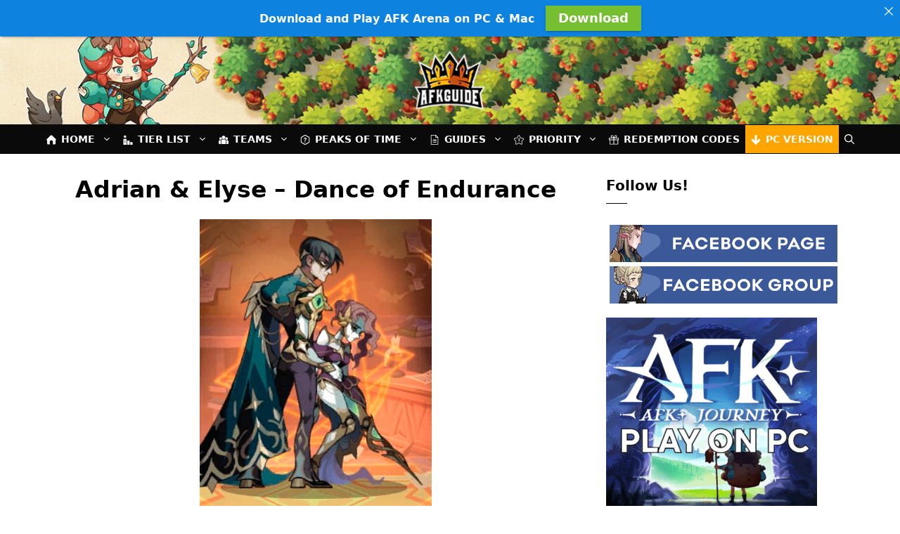

--- FILE ---
content_type: text/html; charset=UTF-8
request_url: https://afk.guide/adrian-elyse-dance-of-endurance/
body_size: 61415
content:
<!DOCTYPE html>
<html dir="ltr" lang="en-US" prefix="og: https://ogp.me/ns#">
<head>
	<meta charset="UTF-8">
	<link rel="profile" href="https://gmpg.org/xfn/11">
	<!-- Google tag (gtag.js) -->
<!-- 	<script src="https://www.googletagmanager.com/gtag/js?id=UA-139885634-1" defer></script>
	<script defer src="data:text/javascript,window.dataLayer%20%3D%20window.dataLayer%20%7C%7C%20%5B%5D%3B%0A%09function%20gtag%28%29%7BdataLayer.push%28arguments%29%3B%7D%0A%09gtag%28%27js%27%2C%20new%20Date%28%29%29%3B%0A%0A%0A%0A%09gtag%28%27config%27%2C%20%27UA-139885634-1%27%29%3B"></script> -->

		<style>img:is([sizes="auto" i], [sizes^="auto," i]) { contain-intrinsic-size: 3000px 1500px }</style>
	
		<!-- All in One SEO 4.9.0 - aioseo.com -->
	<meta name="description" content="Adrian &amp; Elyse – Dance of Endurance Adrian &amp; Elyse – Dance of Endurance&#039;s Skills Eternal Waltz Passive: During battle, Adrian &amp; Elyse dance continuously across the battlefield, moving toward the enemy nearest to the edge of the allied battlefield and prioritizing targeting enemy heroes. Upon moving close to a target, Adrian twirls Elyse to" />
	<meta name="robots" content="max-image-preview:large" />
	<meta name="author" content="Author"/>
	<link rel="canonical" href="https://afk.guide/adrian-elyse-dance-of-endurance/" />
	<meta name="generator" content="All in One SEO (AIOSEO) 4.9.0" />
		<meta property="og:locale" content="en_US" />
		<meta property="og:site_name" content="AFK Arena Guide - The biggest database of AFK strategy guides, tips and tricks." />
		<meta property="og:type" content="article" />
		<meta property="og:title" content="Adrian &amp; Elyse – Dance of Endurance - AFK Arena Guide" />
		<meta property="og:description" content="Adrian &amp; Elyse – Dance of Endurance Adrian &amp; Elyse – Dance of Endurance&#039;s Skills Eternal Waltz Passive: During battle, Adrian &amp; Elyse dance continuously across the battlefield, moving toward the enemy nearest to the edge of the allied battlefield and prioritizing targeting enemy heroes. Upon moving close to a target, Adrian twirls Elyse to" />
		<meta property="og:url" content="https://afk.guide/adrian-elyse-dance-of-endurance/" />
		<meta property="og:image" content="https://afk.guide/wp-content/uploads/2019/11/afk-guide-logo.png" />
		<meta property="og:image:secure_url" content="https://afk.guide/wp-content/uploads/2019/11/afk-guide-logo.png" />
		<meta property="og:image:width" content="117" />
		<meta property="og:image:height" content="100" />
		<meta property="article:published_time" content="2024-02-22T13:30:46+00:00" />
		<meta property="article:modified_time" content="2024-02-22T13:30:49+00:00" />
		<meta name="twitter:card" content="summary_large_image" />
		<meta name="twitter:title" content="Adrian &amp; Elyse – Dance of Endurance - AFK Arena Guide" />
		<meta name="twitter:description" content="Adrian &amp; Elyse – Dance of Endurance Adrian &amp; Elyse – Dance of Endurance&#039;s Skills Eternal Waltz Passive: During battle, Adrian &amp; Elyse dance continuously across the battlefield, moving toward the enemy nearest to the edge of the allied battlefield and prioritizing targeting enemy heroes. Upon moving close to a target, Adrian twirls Elyse to" />
		<meta name="twitter:image" content="https://afk.guide/wp-content/uploads/2019/11/afk-guide-logo.png" />
		<script type="application/ld+json" class="aioseo-schema">
			{"@context":"https:\/\/schema.org","@graph":[{"@type":"BlogPosting","@id":"https:\/\/afk.guide\/adrian-elyse-dance-of-endurance\/#blogposting","name":"Adrian & Elyse \u2013 Dance of Endurance - AFK Arena Guide","headline":"Adrian &amp; Elyse \u2013 Dance of Endurance","author":{"@id":"https:\/\/afk.guide\/author\/sergioa\/#author"},"publisher":{"@id":"https:\/\/afk.guide\/#organization"},"image":{"@type":"ImageObject","url":"https:\/\/afk.guide\/wp-content\/uploads\/2024\/02\/adrien_elyse2.png","width":440,"height":250},"datePublished":"2024-02-22T13:30:46+00:00","dateModified":"2024-02-22T13:30:49+00:00","inLanguage":"en-US","mainEntityOfPage":{"@id":"https:\/\/afk.guide\/adrian-elyse-dance-of-endurance\/#webpage"},"isPartOf":{"@id":"https:\/\/afk.guide\/adrian-elyse-dance-of-endurance\/#webpage"},"articleSection":"Heroes"},{"@type":"BreadcrumbList","@id":"https:\/\/afk.guide\/adrian-elyse-dance-of-endurance\/#breadcrumblist","itemListElement":[{"@type":"ListItem","@id":"https:\/\/afk.guide#listItem","position":1,"name":"Home","item":"https:\/\/afk.guide","nextItem":{"@type":"ListItem","@id":"https:\/\/afk.guide\/category\/heroes\/#listItem","name":"Heroes"}},{"@type":"ListItem","@id":"https:\/\/afk.guide\/category\/heroes\/#listItem","position":2,"name":"Heroes","item":"https:\/\/afk.guide\/category\/heroes\/","nextItem":{"@type":"ListItem","@id":"https:\/\/afk.guide\/adrian-elyse-dance-of-endurance\/#listItem","name":"Adrian &amp; Elyse \u2013 Dance of Endurance"},"previousItem":{"@type":"ListItem","@id":"https:\/\/afk.guide#listItem","name":"Home"}},{"@type":"ListItem","@id":"https:\/\/afk.guide\/adrian-elyse-dance-of-endurance\/#listItem","position":3,"name":"Adrian &amp; Elyse \u2013 Dance of Endurance","previousItem":{"@type":"ListItem","@id":"https:\/\/afk.guide\/category\/heroes\/#listItem","name":"Heroes"}}]},{"@type":"Organization","@id":"https:\/\/afk.guide\/#organization","name":"AFK Arena Guide","description":"The biggest database of AFK strategy guides, tips and tricks.","url":"https:\/\/afk.guide\/","logo":{"@type":"ImageObject","url":"https:\/\/afk.guide\/wp-content\/uploads\/2019\/11\/afk-guide-logo.png","@id":"https:\/\/afk.guide\/adrian-elyse-dance-of-endurance\/#organizationLogo","width":117,"height":100,"caption":"afk arena guide logo"},"image":{"@id":"https:\/\/afk.guide\/adrian-elyse-dance-of-endurance\/#organizationLogo"}},{"@type":"Person","@id":"https:\/\/afk.guide\/author\/sergioa\/#author","url":"https:\/\/afk.guide\/author\/sergioa\/","name":"Author","image":{"@type":"ImageObject","@id":"https:\/\/afk.guide\/adrian-elyse-dance-of-endurance\/#authorImage","url":"https:\/\/secure.gravatar.com\/avatar\/7a25c4d0933e57b406a2735c7dc9e4f935def5638ec12603914ce7b0bf8cc0a0?s=96&d=mm&r=g","width":96,"height":96,"caption":"Author"}},{"@type":"WebPage","@id":"https:\/\/afk.guide\/adrian-elyse-dance-of-endurance\/#webpage","url":"https:\/\/afk.guide\/adrian-elyse-dance-of-endurance\/","name":"Adrian & Elyse \u2013 Dance of Endurance - AFK Arena Guide","description":"Adrian & Elyse \u2013 Dance of Endurance Adrian & Elyse \u2013 Dance of Endurance's Skills Eternal Waltz Passive: During battle, Adrian & Elyse dance continuously across the battlefield, moving toward the enemy nearest to the edge of the allied battlefield and prioritizing targeting enemy heroes. Upon moving close to a target, Adrian twirls Elyse to","inLanguage":"en-US","isPartOf":{"@id":"https:\/\/afk.guide\/#website"},"breadcrumb":{"@id":"https:\/\/afk.guide\/adrian-elyse-dance-of-endurance\/#breadcrumblist"},"author":{"@id":"https:\/\/afk.guide\/author\/sergioa\/#author"},"creator":{"@id":"https:\/\/afk.guide\/author\/sergioa\/#author"},"image":{"@type":"ImageObject","url":"https:\/\/afk.guide\/wp-content\/uploads\/2024\/02\/adrien_elyse2.png","@id":"https:\/\/afk.guide\/adrian-elyse-dance-of-endurance\/#mainImage","width":440,"height":250},"primaryImageOfPage":{"@id":"https:\/\/afk.guide\/adrian-elyse-dance-of-endurance\/#mainImage"},"datePublished":"2024-02-22T13:30:46+00:00","dateModified":"2024-02-22T13:30:49+00:00"},{"@type":"WebSite","@id":"https:\/\/afk.guide\/#website","url":"https:\/\/afk.guide\/","name":"AFK Arena Guide","description":"The biggest database of AFK strategy guides, tips and tricks.","inLanguage":"en-US","publisher":{"@id":"https:\/\/afk.guide\/#organization"}}]}
		</script>
		<!-- All in One SEO -->

<meta name="viewport" content="width=device-width, initial-scale=1">
	<!-- This site is optimized with the Yoast SEO plugin v26.4 - https://yoast.com/wordpress/plugins/seo/ -->
	<title>Adrian &amp; Elyse – Dance of Endurance - AFK Arena Guide</title>
<style>.flying-press-lazy-bg{background-image:none!important;}</style>
<link rel='preload' href='https://afk.guide/wp-content/uploads/2022/02/bg.jpg' as='image' fetchpriority='high' />
<link rel='preload' href='https://afk.guide/wp-content/uploads/2019/11/afk-guide-logo.png' as='image' imagesrcset='https://afk.guide/wp-content/uploads/2019/11/afk-guide-logo.png 1x, https://afk.guide/wp-content/uploads/2019/11/afk-guide-logo-retina.png 2x' imagesizes=''/>
<link rel='preload' href='https://afk.guide/wp-content/uploads/2020/07/browser.svg' as='image' imagesrcset='' imagesizes=''/>
<link rel='preload' href='https://afk.guide/wp-content/uploads/2020/07/ranking.svg' as='image' imagesrcset='' imagesizes=''/>
<link rel='preload' href='https://afk.guide/wp-content/uploads/2020/07/team.svg' as='image' imagesrcset='' imagesizes=''/>
<link rel='preload' href='https://afk.guide/wp-content/uploads/2020/07/question.svg' as='image' imagesrcset='' imagesizes=''/>
<link rel='preload' href='https://afk.guide/wp-content/uploads/2020/07/information.svg' as='image' imagesrcset='' imagesizes=''/>
<link rel='preload' href='https://afk.guide/wp-content/uploads/2021/02/priority.svg' as='image' imagesrcset='' imagesizes=''/>
<link rel='preload' href='https://afk.guide/wp-content/uploads/2020/07/redemption-code.svg' as='image' imagesrcset='' imagesizes=''/>
<link rel='preload' href='https://afk.guide/wp-content/uploads/2020/07/download-1.svg' as='image' imagesrcset='' imagesizes=''/>
<link rel='preload' href='https://afk.guide/wp-content/uploads/2024/02/adrien_elyse1.png' as='image' imagesrcset='https://afk.guide/wp-content/uploads/2024/02/adrien_elyse1.png 570w, https://afk.guide/wp-content/uploads/2024/02/adrien_elyse1-242x300.png 242w' imagesizes='(max-width: 570px) 100vw, 570px'/>
<link rel='preload' href='https://afk.guide/wp-content/uploads/2020/09/Lightbearer.png' as='image' imagesrcset='' imagesizes=''/>
<link rel='preload' href='https://afk.guide/wp-content/uploads/2020/09/Agility.png' as='image' imagesrcset='' imagesizes=''/>
<link rel='preload' href='https://afk.guide/wp-content/uploads/2020/09/Warrior.png' as='image' imagesrcset='' imagesizes=''/>
<link rel='preload' href='https://afk.guide/wp-content/uploads/2020/09/Control.png' as='image' imagesrcset='' imagesizes=''/>
<link rel='preload' href='https://afk.guide/wp-content/uploads/2020/10/facebook-page.png' as='image' imagesrcset='https://afk.guide/wp-content/uploads/2020/10/facebook-page.png 324w, https://afk.guide/wp-content/uploads/2020/10/facebook-page-300x49.png 300w' imagesizes='auto, (max-width: 324px) 100vw, 324px'/>
<link rel='preload' href='https://afk.guide/wp-content/uploads/2020/10/facebook-group.png' as='image' imagesrcset='https://afk.guide/wp-content/uploads/2020/10/facebook-group.png 324w, https://afk.guide/wp-content/uploads/2020/10/facebook-group-300x49.png 300w' imagesizes='auto, (max-width: 324px) 100vw, 324px'/>
<link rel='preload' href='https://afk.guide/wp-content/uploads/2024/03/afkJourneyImage-300x300.png' as='image' imagesrcset='https://afk.guide/wp-content/uploads/2024/03/afkJourneyImage-300x300.png 300w, https://afk.guide/wp-content/uploads/2024/03/afkJourneyImage-150x150.png 150w, https://afk.guide/wp-content/uploads/2024/03/afkJourneyImage-144x144.png 144w, https://afk.guide/wp-content/uploads/2024/03/afkJourneyImage.png 512w' imagesizes='auto, (max-width: 300px) 100vw, 300px'/>
<link rel='preload' href='https://afk.guide/wp-content/uploads/2020/10/afk-arena-pc-version.png' as='image' imagesrcset='https://afk.guide/wp-content/uploads/2020/10/afk-arena-pc-version.png 324w, https://afk.guide/wp-content/uploads/2020/10/afk-arena-pc-version-300x95.png 300w' imagesizes='auto, (max-width: 324px) 100vw, 324px'/>
<link rel='preload' href='https://afk.guide/wp-content/uploads/2021/04/voyage-of-wonders.png' as='image' imagesrcset='https://afk.guide/wp-content/uploads/2021/04/voyage-of-wonders.png 324w, https://afk.guide/wp-content/uploads/2021/04/voyage-of-wonders-300x95.png 300w' imagesizes='auto, (max-width: 324px) 100vw, 324px'/>
<link rel='preload' href='https://afk.guide/wp-content/uploads/2021/04/bountiful-trials.png' as='image' imagesrcset='https://afk.guide/wp-content/uploads/2021/04/bountiful-trials.png 324w, https://afk.guide/wp-content/uploads/2021/04/bountiful-trials-300x95.png 300w' imagesizes='auto, (max-width: 324px) 100vw, 324px'/>
<link rel='preload' href='https://afk.guide/wp-content/plugins/advanced-popups/fonts/advanced-popups-icons.woff' as='font' type='font/woff' fetchpriority='high' crossorigin='anonymous'><link rel='preload' href='https://afk.guide/wp-content/plugins/wordpress-popup/assets/hustle-ui/fonts/hustle-icons-font.woff2' as='font' type='font/woff2' fetchpriority='high' crossorigin='anonymous'><link rel='preload' href='https://afk.guide/wp-content/plugins/wpdiscuz/assets/third-party/font-awesome-5.13.0/webfonts/fa-regular-400.woff2' as='font' type='font/woff2' fetchpriority='high' crossorigin='anonymous'><link rel='preload' href='https://afk.guide/wp-content/plugins/wpdiscuz/assets/third-party/font-awesome-5.13.0/webfonts/fa-solid-900.woff2' as='font' type='font/woff2' fetchpriority='high' crossorigin='anonymous'><link rel='preload' href='https://afk.guide/wp-content/plugins/wpdiscuz/assets/third-party/font-awesome-5.13.0/webfonts/fa-regular-400.woff' as='font' type='font/woff' fetchpriority='high' crossorigin='anonymous'><link rel='preload' href='https://afk.guide/wp-content/plugins/wpdiscuz/assets/third-party/font-awesome-5.13.0/webfonts/fa-solid-900.woff' as='font' type='font/woff' fetchpriority='high' crossorigin='anonymous'>
<style id="flying-press-css">/*!
 * Bootstrap v3.3.5 (http://getbootstrap.com)
 * Copyright 2011-2015 Twitter, Inc.
 * Licensed under MIT (https://github.com/twbs/bootstrap/blob/master/LICENSE)
 */
/*! normalize.css v3.0.3 | MIT License | github.com/necolas/normalize.css */
@font-face{font-display:swap;font-family:Glyphicons Halflings;src:url(https://afk.guide/wp-content/plugins/content-views-query-and-display-post-page/public/assets/fonts/glyphicons-halflings-regular.eot);src:url(https://afk.guide/wp-content/plugins/content-views-query-and-display-post-page/public/assets/fonts/glyphicons-halflings-regular.eot#iefix)format("embedded-opentype"),url(https://afk.guide/wp-content/plugins/content-views-query-and-display-post-page/public/assets/fonts/glyphicons-halflings-regular.woff2)format("woff2"),url(https://afk.guide/wp-content/plugins/content-views-query-and-display-post-page/public/assets/fonts/glyphicons-halflings-regular.woff)format("woff"),url(https://afk.guide/wp-content/plugins/content-views-query-and-display-post-page/public/assets/fonts/glyphicons-halflings-regular.ttf)format("truetype"),url(https://afk.guide/wp-content/plugins/content-views-query-and-display-post-page/public/assets/fonts/glyphicons-halflings-regular.svg#glyphicons_halflingsregular)format("svg")}#cvpboxOverlay,#cvpboxWrapper,#cvpcolorbox{z-index:9999;position:absolute;top:0;left:0}#cvpboxWrapper{max-width:none}#cvpboxOverlay{width:100%;height:100%;position:fixed}#cvpboxBottomLeft,#cvpboxMiddleLeft{clear:left}#cvpboxContent{position:relative}#cvpboxTitle{margin:0}#cvpboxLoadingGraphic,#cvpboxLoadingOverlay{width:100%;height:100%;position:absolute;top:0;left:0}#cvpboxClose,#cvpboxNext,#cvpboxPrevious,#cvpboxSlideshow{cursor:pointer}#cvpboxContent,#cvpboxLoadedContent,#cvpcolorbox{-webkit-box-sizing:content-box;-moz-box-sizing:content-box;box-sizing:content-box}#cvpboxOverlay{background:#000}#cvpcolorbox{outline:0}#cvpboxContent{margin:20px}#cvpboxTitle{color:#ccc;position:absolute;left:4px}#cvpboxCurrent{color:#ccc;position:absolute;top:-20px;right:20px}#cvpboxLoadingGraphic{background:url([data-uri]) 50% no-repeat}#cvpboxClose,#cvpboxNext,#cvpboxPrevious,#cvpboxSlideshow{background:0;border:0;width:auto;margin:0;padding:0;overflow:visible}#cvpboxClose:active,#cvpboxNext:active,#cvpboxPrevious:active,#cvpboxSlideshow:active{outline:0}#cvpboxSlideshow{color:#fff;position:absolute;top:-20px;right:90px}#cvpboxNext,#cvpboxPrevious{text-indent:-9999px;opacity:.6;width:45px;height:60px;margin-top:-32px;position:absolute;top:50%}#cvpboxNext:hover,#cvpboxPrevious:hover{opacity:1}#cvpboxClose,#cvpboxNext,#cvpboxPrevious{background-image:url([data-uri]);background-repeat:no-repeat}#cvpboxPrevious{background-position:0 0;left:5px}#cvpboxNext{background-position:100% 0;right:5px}#cvpcolorbox button{color:#000}@-webkit-keyframes wobble-horizontal{to{-webkit-transform:translate(0);transform:translate(0)}}@keyframes wobble-horizontal{to{-webkit-transform:translate(0);transform:translate(0)}}.menu-item i._mi,.menu-item img._mi{vertical-align:middle;display:inline-block}.menu-item i._mi{width:auto;height:auto;margin-top:-.265em;font-size:1.2em;line-height:1}.menu-item i._before,.rtl .menu-item i._after{margin-right:.25em}.menu-item img._before,.rtl .menu-item img._after{margin-right:.5em}.menu-item ._svg{width:1em}.wp-block-button__link{box-sizing:border-box;cursor:pointer;text-align:center;word-break:break-word;align-content:center;height:100%;display:inline-block}.wp-block-button__link.aligncenter{text-align:center}:where(.wp-block-button__link){box-shadow:none;border-radius:9999px;padding:calc(.667em + 2px) calc(1.333em + 2px);text-decoration:none}.wp-block-button[style*=text-decoration] .wp-block-button__link{text-decoration:inherit}.wp-block-buttons>.wp-block-button.has-custom-width{max-width:none}.wp-block-buttons>.wp-block-button.has-custom-width .wp-block-button__link{width:100%}.wp-block-buttons>.wp-block-button.wp-block-button__width-75{width:calc(75% - var(--wp--style--block-gap,.5em)*.25)}:root :where(.wp-block-button .wp-block-button__link.is-style-outline),:root :where(.wp-block-button.is-style-outline>.wp-block-button__link){border:2px solid;padding:.667em 1.333em}:root :where(.wp-block-button .wp-block-button__link.is-style-outline:not(.has-text-color)),:root :where(.wp-block-button.is-style-outline>.wp-block-button__link:not(.has-text-color)){color:currentColor}:root :where(.wp-block-button .wp-block-button__link.is-style-outline:not(.has-background)),:root :where(.wp-block-button.is-style-outline>.wp-block-button__link:not(.has-background)){background-color:initial;background-image:none}.wp-block-buttons{box-sizing:border-box}.wp-block-buttons>.wp-block-button{margin:0;display:inline-block}.wp-block-buttons.is-content-justification-center{justify-content:center}.wp-block-buttons.aligncenter{text-align:center}.wp-block-buttons:not(.is-content-justification-space-between,.is-content-justification-right,.is-content-justification-left,.is-content-justification-center) .wp-block-button.aligncenter{width:100%;margin-left:auto;margin-right:auto}.wp-block-buttons[style*=text-decoration] .wp-block-button,.wp-block-buttons[style*=text-decoration] .wp-block-button__link{text-decoration:inherit}.wp-block-buttons .wp-block-button__link{width:100%}.wp-block-button.aligncenter,.wp-block-calendar{text-align:center}:where(.wp-block-calendar table:not(.has-background) th){background:#ddd}.wp-block-columns{box-sizing:border-box;display:flex;flex-wrap:wrap!important;align-items:normal!important}@media (width>=782px){.wp-block-columns{flex-wrap:nowrap!important}}@media (width<=781px){.wp-block-columns:not(.is-not-stacked-on-mobile)>.wp-block-column{flex-basis:100%!important}}@media (width>=782px){.wp-block-columns:not(.is-not-stacked-on-mobile)>.wp-block-column{flex-grow:1;flex-basis:0%}.wp-block-columns:not(.is-not-stacked-on-mobile)>.wp-block-column[style*=flex-basis]{flex-grow:0}}:where(.wp-block-columns){margin-bottom:1.75em}:where(.wp-block-columns.has-background){padding:1.25em 2.375em}.wp-block-column{overflow-wrap:break-word;word-break:break-word;flex-grow:1;min-width:0}:where(.wp-block-post-comments input[type=submit]){border:none}:where(.wp-block-cover-image:not(.has-text-color)),:where(.wp-block-cover:not(.has-text-color)){color:#fff}:where(.wp-block-cover-image.is-light:not(.has-text-color)),:where(.wp-block-cover.is-light:not(.has-text-color)){color:#000}:root :where(.wp-block-cover h1:not(.has-text-color)),:root :where(.wp-block-cover h2:not(.has-text-color)),:root :where(.wp-block-cover h3:not(.has-text-color)),:root :where(.wp-block-cover h4:not(.has-text-color)),:root :where(.wp-block-cover h5:not(.has-text-color)),:root :where(.wp-block-cover h6:not(.has-text-color)),:root :where(.wp-block-cover p:not(.has-text-color)){color:inherit}:where(.wp-block-file){margin-bottom:1.5em}:where(.wp-block-file__button){border-radius:2em;padding:.5em 1em;display:inline-block}:where(.wp-block-file__button):is(a):active,:where(.wp-block-file__button):is(a):focus,:where(.wp-block-file__button):is(a):hover,:where(.wp-block-file__button):is(a):visited{box-shadow:none;color:#fff;opacity:.85;text-decoration:none}:where(.wp-block-group.wp-block-group-is-layout-constrained){position:relative}h1.has-background,h2.has-background,h3.has-background,h4.has-background,h5.has-background,h6.has-background{padding:1.25em 2.375em}h1.has-text-align-left[style*=writing-mode]:where([style*=vertical-lr]),h1.has-text-align-right[style*=writing-mode]:where([style*=vertical-rl]),h2.has-text-align-left[style*=writing-mode]:where([style*=vertical-lr]),h2.has-text-align-right[style*=writing-mode]:where([style*=vertical-rl]),h3.has-text-align-left[style*=writing-mode]:where([style*=vertical-lr]),h3.has-text-align-right[style*=writing-mode]:where([style*=vertical-rl]),h4.has-text-align-left[style*=writing-mode]:where([style*=vertical-lr]),h4.has-text-align-right[style*=writing-mode]:where([style*=vertical-rl]),h5.has-text-align-left[style*=writing-mode]:where([style*=vertical-lr]),h5.has-text-align-right[style*=writing-mode]:where([style*=vertical-rl]),h6.has-text-align-left[style*=writing-mode]:where([style*=vertical-lr]),h6.has-text-align-right[style*=writing-mode]:where([style*=vertical-rl]){rotate:180deg}.wp-block-image>a,.wp-block-image>figure>a{display:inline-block}.wp-block-image img{box-sizing:border-box;vertical-align:bottom;max-width:100%;height:auto}.wp-block-image[style*=border-radius] img,.wp-block-image[style*=border-radius]>a{border-radius:inherit}.wp-block-image.aligncenter{text-align:center}.wp-block-image .aligncenter,.wp-block-image .alignleft,.wp-block-image .alignright,.wp-block-image.aligncenter,.wp-block-image.alignleft,.wp-block-image.alignright{display:table}.wp-block-image .aligncenter{margin-left:auto;margin-right:auto}.wp-block-image :where(figcaption){margin-top:.5em;margin-bottom:1em}:root :where(.wp-block-image.is-style-rounded img,.wp-block-image .is-style-rounded img){border-radius:9999px}.wp-block-image figure{margin:0}@keyframes show-content-image{0%{visibility:hidden}99%{visibility:hidden}}@keyframes turn-on-visibility{0%{opacity:0}}@keyframes turn-off-visibility{0%{opacity:1;visibility:visible}99%{opacity:0;visibility:visible}}@keyframes lightbox-zoom-in{0%{transform:translate(calc((-100vw + var(--wp--lightbox-scrollbar-width))/2 + var(--wp--lightbox-initial-left-position)),calc(-50vh + var(--wp--lightbox-initial-top-position)))scale(var(--wp--lightbox-scale))}}@keyframes lightbox-zoom-out{0%{visibility:visible;transform:translate(-50%,-50%)scale(1)}99%{visibility:visible}}:where(.wp-block-latest-comments:not([style*=line-height] .wp-block-latest-comments__comment)){line-height:1.1}:where(.wp-block-latest-comments:not([style*=line-height] .wp-block-latest-comments__comment-excerpt p)){line-height:1.8}:root :where(.wp-block-latest-posts.is-grid){padding:0}:root :where(.wp-block-latest-posts.wp-block-latest-posts__list){padding-left:0}ol,ul{box-sizing:border-box}:root :where(.wp-block-list.has-background){padding:1.25em 2.375em}:where(.wp-block-navigation.has-background .wp-block-navigation-item a:not(.wp-element-button)),:where(.wp-block-navigation.has-background .wp-block-navigation-submenu a:not(.wp-element-button)),:where(.wp-block-navigation .wp-block-navigation__submenu-container .wp-block-navigation-item a:not(.wp-element-button)),:where(.wp-block-navigation .wp-block-navigation__submenu-container .wp-block-navigation-submenu a:not(.wp-element-button)),:where(.wp-block-navigation .wp-block-navigation__submenu-container .wp-block-navigation-submenu button.wp-block-navigation-item__content),:where(.wp-block-navigation .wp-block-navigation__submenu-container .wp-block-pages-list__item button.wp-block-navigation-item__content){padding:.5em 1em}@keyframes overlay-menu__fade-in-animation{0%{opacity:0;transform:translateY(.5em)}}:root :where(p.has-background){padding:1.25em 2.375em}:where(p.has-text-color:not(.has-link-color)) a{color:inherit}p.has-text-align-left[style*=writing-mode\:vertical-lr],p.has-text-align-right[style*=writing-mode\:vertical-rl]{rotate:180deg}:where(.wp-block-post-comments-form) input:not([type=submit]),:where(.wp-block-post-comments-form) textarea{border:1px solid #949494;font-family:inherit;font-size:1em}:where(.wp-block-post-comments-form) input:where(:not([type=submit]):not([type=checkbox])),:where(.wp-block-post-comments-form) textarea{padding:calc(.667em + 2px)}:where(.wp-block-post-excerpt){box-sizing:border-box;margin-bottom:var(--wp--style--block-gap);margin-top:var(--wp--style--block-gap)}:where(.wp-block-preformatted.has-background){padding:1.25em 2.375em}:where(.wp-block-search__button){border:1px solid #ccc;padding:6px 10px}:where(.wp-block-search__input){font-family:inherit;font-size:inherit;font-style:inherit;font-weight:inherit;letter-spacing:inherit;line-height:inherit;text-transform:inherit}:where(.wp-block-search__button-inside .wp-block-search__inside-wrapper){box-sizing:border-box;border:1px solid #949494;padding:4px}:where(.wp-block-search__button-inside .wp-block-search__inside-wrapper) :where(.wp-block-search__button){padding:4px 8px}:root :where(.wp-block-separator.is-style-dots){text-align:center;height:auto;line-height:1}:root :where(.wp-block-separator.is-style-dots):before{color:currentColor;content:"···";letter-spacing:2em;padding-left:2em;font-family:serif;font-size:1.5em}:root :where(.wp-block-site-logo.is-style-rounded){border-radius:9999px}:root :where(.wp-block-social-links .wp-social-link a){padding:.25em}:root :where(.wp-block-social-links.is-style-logos-only .wp-social-link a){padding:0}:root :where(.wp-block-social-links.is-style-pill-shape .wp-social-link a){padding-left:.666667em;padding-right:.666667em}:root :where(.wp-block-tag-cloud.is-style-outline){flex-wrap:wrap;gap:1ch;display:flex}:root :where(.wp-block-tag-cloud.is-style-outline a){border:1px solid;margin-right:0;padding:1ch 2ch;font-size:unset!important;text-decoration:none!important}.wp-block-table{overflow-x:auto}.wp-block-table table{border-collapse:collapse;width:100%}.wp-block-table td,.wp-block-table th{border:1px solid;padding:.5em}.wp-block-table.aligncenter,.wp-block-table.alignleft,.wp-block-table.alignright{width:auto;display:table}.wp-block-table.aligncenter td,.wp-block-table.aligncenter th,.wp-block-table.alignleft td,.wp-block-table.alignleft th,.wp-block-table.alignright td,.wp-block-table.alignright th{word-break:break-word}.wp-block-table table[style*=border-top-color] tr:first-child,.wp-block-table table[style*=border-top-color] tr:first-child td,.wp-block-table table[style*=border-top-color] tr:first-child th,.wp-block-table table[style*=border-top-color]>*,.wp-block-table table[style*=border-top-color]>* td,.wp-block-table table[style*=border-top-color]>* th{border-top-color:inherit}.wp-block-table table[style*=border-top-color] tr:not(:first-child){border-top-color:initial}.wp-block-table table[style*=border-right-color] td:last-child,.wp-block-table table[style*=border-right-color] th,.wp-block-table table[style*=border-right-color] tr,.wp-block-table table[style*=border-right-color]>*{border-right-color:inherit}.wp-block-table table[style*=border-bottom-color] tr:last-child,.wp-block-table table[style*=border-bottom-color] tr:last-child td,.wp-block-table table[style*=border-bottom-color] tr:last-child th,.wp-block-table table[style*=border-bottom-color]>*,.wp-block-table table[style*=border-bottom-color]>* td,.wp-block-table table[style*=border-bottom-color]>* th{border-bottom-color:inherit}.wp-block-table table[style*=border-bottom-color] tr:not(:last-child){border-bottom-color:initial}.wp-block-table table[style*=border-left-color] td:first-child,.wp-block-table table[style*=border-left-color] th,.wp-block-table table[style*=border-left-color] tr,.wp-block-table table[style*=border-left-color]>*{border-left-color:inherit}.wp-block-table table[style*=border-style] td,.wp-block-table table[style*=border-style] th,.wp-block-table table[style*=border-style] tr,.wp-block-table table[style*=border-style]>*{border-style:inherit}.wp-block-table table[style*=border-width] td,.wp-block-table table[style*=border-width] th,.wp-block-table table[style*=border-width] tr,.wp-block-table table[style*=border-width]>*{border-style:inherit;border-width:inherit}:root :where(.wp-block-table-of-contents){box-sizing:border-box}:where(.wp-block-term-description){box-sizing:border-box;margin-bottom:var(--wp--style--block-gap);margin-top:var(--wp--style--block-gap)}:where(pre.wp-block-verse){font-family:inherit}.editor-styles-wrapper,.entry-content{counter-reset:footnotes}.wp-element-button{cursor:pointer}:root{--wp--preset--font-size--normal:16px;--wp--preset--font-size--huge:42px}.has-text-align-center{text-align:center}.has-text-align-left{text-align:left}.has-text-align-right{text-align:right}.aligncenter{clear:both}.screen-reader-text{clip-path:inset(50%);border:0;width:1px;height:1px;margin:-1px;padding:0;position:absolute;overflow:hidden;word-wrap:normal!important}.screen-reader-text:focus{clip-path:none;color:#444;z-index:100000;background-color:#ddd;width:auto;height:auto;padding:15px 23px 14px;font-size:1em;line-height:normal;text-decoration:none;display:block;top:5px;left:5px}html :where(.has-border-color){border-style:solid}html :where([style*=border-top-color]){border-top-style:solid}html :where([style*=border-right-color]){border-right-style:solid}html :where([style*=border-bottom-color]){border-bottom-style:solid}html :where([style*=border-left-color]){border-left-style:solid}html :where([style*=border-width]){border-style:solid}html :where([style*=border-top-width]){border-top-style:solid}html :where([style*=border-right-width]){border-right-style:solid}html :where([style*=border-bottom-width]){border-bottom-style:solid}html :where([style*=border-left-width]){border-left-style:solid}html :where(img[class*=wp-image-]){max-width:100%;height:auto}:where(figure){margin:0 0 1em}html :where(.is-position-sticky){--wp-admin--admin-bar--position-offset:var(--wp-admin--admin-bar--height,0px)}@media screen and (width<=600px){html :where(.is-position-sticky){--wp-admin--admin-bar--position-offset:0px}}@font-face{font-display:swap;font-family:swiper-icons;src:url("data:application/font-woff;charset=utf-8;base64, [base64]//wADZ2x5ZgAAAywAAADMAAAD2MHtryVoZWFkAAABbAAAADAAAAA2E2+eoWhoZWEAAAGcAAAAHwAAACQC9gDzaG10eAAAAigAAAAZAAAArgJkABFsb2NhAAAC0AAAAFoAAABaFQAUGG1heHAAAAG8AAAAHwAAACAAcABAbmFtZQAAA/gAAAE5AAACXvFdBwlwb3N0AAAFNAAAAGIAAACE5s74hXjaY2BkYGAAYpf5Hu/j+W2+MnAzMYDAzaX6QjD6/4//Bxj5GA8AuRwMYGkAPywL13jaY2BkYGA88P8Agx4j+/8fQDYfA1AEBWgDAIB2BOoAeNpjYGRgYNBh4GdgYgABEMnIABJzYNADCQAACWgAsQB42mNgYfzCOIGBlYGB0YcxjYGBwR1Kf2WQZGhhYGBiYGVmgAFGBiQQkOaawtDAoMBQxXjg/wEGPcYDDA4wNUA2CCgwsAAAO4EL6gAAeNpj2M0gyAACqxgGNWBkZ2D4/wMA+xkDdgAAAHjaY2BgYGaAYBkGRgYQiAHyGMF8FgYHIM3DwMHABGQrMOgyWDLEM1T9/w8UBfEMgLzE////P/5//f/V/xv+r4eaAAeMbAxwIUYmIMHEgKYAYjUcsDAwsLKxc3BycfPw8jEQA/[base64]/uznmfPFBNODM2K7MTQ45YEAZqGP81AmGGcF3iPqOop0r1SPTaTbVkfUe4HXj97wYE+yNwWYxwWu4v1ugWHgo3S1XdZEVqWM7ET0cfnLGxWfkgR42o2PvWrDMBSFj/IHLaF0zKjRgdiVMwScNRAoWUoH78Y2icB/yIY09An6AH2Bdu/UB+yxopYshQiEvnvu0dURgDt8QeC8PDw7Fpji3fEA4z/PEJ6YOB5hKh4dj3EvXhxPqH/SKUY3rJ7srZ4FZnh1PMAtPhwP6fl2PMJMPDgeQ4rY8YT6Gzao0eAEA409DuggmTnFnOcSCiEiLMgxCiTI6Cq5DZUd3Qmp10vO0LaLTd2cjN4fOumlc7lUYbSQcZFkutRG7g6JKZKy0RmdLY680CDnEJ+UMkpFFe1RN7nxdVpXrC4aTtnaurOnYercZg2YVmLN/d/gczfEimrE/fs/bOuq29Zmn8tloORaXgZgGa78yO9/cnXm2BpaGvq25Dv9S4E9+5SIc9PqupJKhYFSSl47+Qcr1mYNAAAAeNptw0cKwkAAAMDZJA8Q7OUJvkLsPfZ6zFVERPy8qHh2YER+3i/BP83vIBLLySsoKimrqKqpa2hp6+jq6RsYGhmbmJqZSy0sraxtbO3sHRydnEMU4uR6yx7JJXveP7WrDycAAAAAAAH//wACeNpjYGRgYOABYhkgZgJCZgZNBkYGLQZtIJsFLMYAAAw3ALgAeNolizEKgDAQBCchRbC2sFER0YD6qVQiBCv/H9ezGI6Z5XBAw8CBK/m5iQQVauVbXLnOrMZv2oLdKFa8Pjuru2hJzGabmOSLzNMzvutpB3N42mNgZGBg4GKQYzBhYMxJLMlj4GBgAYow/P/PAJJhLM6sSoWKfWCAAwDAjgbRAAB42mNgYGBkAIIbCZo5IPrmUn0hGA0AO8EFTQAA")format("woff");font-weight:400;font-style:normal}:root{--swiper-theme-color:#007aff;--swiper-navigation-size:44px}@keyframes progressAnimation{}.wp-block-ub-tabbed-content{margin-top:30px;margin-bottom:30px}.wp-block-ub-tabbed-content .wp-block-ub-tabbed-content-tabs-content .wp-block-ub-tabbed-content-tab-content-wrap>.aligncenter{margin-inline:auto}.wp-block-ub-tabbed-content:not(.wp-block-ub-tabbed-content-pills):not(.wp-block-ub-tabbed-content-underline) .wp-block-ub-tabbed-content-tabs-content,.wp-block-ub-tabbed-content:not(.wp-block-ub-tabbed-content-pills):not(.wp-block-ub-tabbed-content-underline) .wp-block-ub-tabbed-content-tab-title-wrap,.wp-block-ub-tabbed-content:not(.wp-block-ub-tabbed-content-pills):not(.wp-block-ub-tabbed-content-underline) .wp-block-ub-tabbed-content-tab-title-vertical-wrap{border:1px solid #d3d3d3}.wp-block-ub-tabbed-content .wp-block-ub-tabbed-content-tab-title-wrap,.wp-block-ub-tabbed-content .wp-block-ub-tabbed-content-tab-title-vertical-wrap{background:var(--ub-tabbed-title-background-color);color:var(--ub-tabbed-title-color)}.wp-block-ub-tabbed-content .wp-block-ub-tabbed-content-tab-title-wrap.active,.wp-block-ub-tabbed-content .wp-block-ub-tabbed-content-tab-title-vertical-wrap.active{background:var(--ub-tabbed-active-title-background-color);color:var(--ub-tabbed-active-title-color)}.wp-block-ub-tabbed-content-holder{flex-direction:column;display:flex}.wp-block-ub-tabbed-content-tab-holder{position:relative}.wp-block-ub-tabbed-content-tabs-title{display:flex;overflow-x:auto}.wp-block-ub-tabbed-content-tabs-title:hover,.wp-block-ub-tabbed-content-tabs-title:focus,.wp-block-ub-tabbed-content-tabs-title:hover,.wp-block-ub-tabbed-content-tabs-title:focus,.wp-block-ub-tabbed-content-tabs-title-vertical-tab:hover,.wp-block-ub-tabbed-content-tabs-title-vertical-tab:focus{overflow-x:auto}.wp-block-ub-tabbed-content-tabs-content{padding:25px}.wp-block-ub-tabbed-content:not(.wp-block-ub-tabbed-content-pills):not(.wp-block-ub-tabbed-content-underline) .wp-block-ub-tabbed-content-tab-title-wrap{border-right:1px solid #d3d3d3}.wp-block-ub-tabbed-content-tab-title{word-break:initial}.wp-block-ub-tabbed-content-tab-title-wrap{cursor:pointer;border-top-left-radius:5px;border-top-right-radius:5px;align-items:center;margin-right:5px;padding:10px 15px;display:flex;position:relative}.wp-block-ub-tabbed-content-tab-title-wrap.active{color:#fff}@media (width<=699px){.wp-block-ub-tabbed-content-tab-holder.horizontal-tab-width-mobile{width:100%}.wp-block-ub-tabbed-content-tabs-title-mobile-horizontal-tab{display:flex}.wp-block-ub-tabbed-content-holder.wp-block-ub-tabbed-content-horizontal-holder-mobile{display:block}.wp-block-ub-tabbed-content-holder.wp-block-ub-tabbed-content-horizontal-holder-mobile>.wp-block-ub-tabbed-content-tabs-content{width:100%}}@media (width>=700px) and (width<=899px){.wp-block-ub-tabbed-content-tab-holder.horizontal-tab-width-tablet{width:100%}.wp-block-ub-tabbed-content-tabs-title-tablet-horizontal-tab{display:flex}.wp-block-ub-tabbed-content-holder.wp-block-ub-tabbed-content-horizontal-holder-tablet{display:block}.wp-block-ub-tabbed-content-holder.wp-block-ub-tabbed-content-horizontal-holder-tablet>.wp-block-ub-tabbed-content-tabs-content{width:100%}}@media (width<=374.98px){.wp-block-ub-tabbed-content-tab-title-wrap{padding:10px 5px}.wp-block-ub-tabbed-content-tabs-content{padding:10px}.wp-block-ub-tabbed-content-tabs-content p{margin:0 0 10px}}.ub-hide{display:none}@keyframes linearGradientMove{}@keyframes mailster-loading{0%{background-position:800px 0}}@keyframes mailster-info{0%{opacity:0;transform:scale(.8)}}@keyframes mailster-fadein{0%{opacity:0}}@keyframes mailster-showlate{0%,90%{opacity:0}}@keyframes mailster-shake{0%,to{transform:translateZ(0)}10%,50%,90%{transform:translate(-6px)}30%,70%{transform:translate(6px)}}@keyframes mailster-swing{20%{transform:rotate(15deg)}40%{transform:rotate(-10deg)}60%{transform:rotate(5deg)}80%{transform:rotate(-5deg)}}@keyframes mailster-heartbeat{0%,28%,70%{transform:scale(1)}14%,42%{transform:scale(1.1)}}@keyframes mailster-tada{0%{transform:scaleX(1)}10%,20%{transform:scale3d(.9,.9,.9)rotate(-3deg)}30%,50%,70%,90%{transform:scale3d(1.1,1.1,1.1)rotate(3deg)}40%,60%,80%{transform:scale3d(1.1,1.1,1.1)rotate(-3deg)}}@keyframes mailster-wobble{0%{transform:translateZ(0)}15%{transform:translate(-25%)rotate(-5deg)}30%{transform:translate(20%)rotate(3deg)}45%{transform:translate(-15%)rotate(-3deg)}60%{transform:translate(10%)rotate(2deg)}75%{transform:translate(-5%)rotate(-1deg)}}@font-face{font-display:swap;font-family:advanced-popups-icons;src:url(https://afk.guide/wp-content/plugins/advanced-popups/fonts/advanced-popups-icons.woff)format("woff"),url(https://afk.guide/wp-content/plugins/advanced-popups/fonts/advanced-popups-icons.ttf)format("truetype"),url(https://afk.guide/wp-content/plugins/advanced-popups/fonts/advanced-popups-icons.svg)format("svg");font-weight:400;font-style:normal}[class^=adp-icon-],[class*=\ adp-icon-]{font-variant:normal;text-transform:none;-webkit-font-smoothing:antialiased;-moz-osx-font-smoothing:grayscale;font-style:normal;font-weight:400;line-height:1;font-family:advanced-popups-icons!important}.adp-popup{--adp-popup-wrap-scrollbar-width:.625rem;--adp-popup-wrap-scrollbar-track-background:#f1f1f1;--adp-popup-wrap-scrollbar-thumb-background:#888;--adp-popup-wrap-scrollbar-thumb-hover-background:#555;--adp-popup-wrap-box-shadow:0 0 40px 0 #00000013;--adp-popup-container-background:#fff;--adp-popup-close-font-size:1.25rem;--adp-popup-close-color:#000;--adp-popup-close-hover-color:#777;--adp-popup-close-light-color:#fff;--adp-popup-close-light-hover-color:#ffffffbf;--adp-popup-type-content-close-font-size:1.5rem;--adp-popup-type-notification-text-font-size:90%;--adp-popup-type-notification-text-color:#777;--adp-popup-type-notification-text-link-color:#000;--adp-popup-type-notification-button-background:#282828;--adp-popup-type-notification-button-color:#fff;--adp-popup-type-notification-button-border-radius:0}.adp-popup-overlay{--adp-popup-overlay-background:#00000040}.adp-popup-animated{-webkit-animation-duration:.5s;animation-duration:.5s;-webkit-animation-fill-mode:both;animation-fill-mode:both;overflow:hidden!important}@-webkit-keyframes popupOpenFade{}@keyframes popupOpenFade{}@-webkit-keyframes popupExitFade{}@keyframes popupExitFade{}@-webkit-keyframes popupOpenSlide{}@keyframes popupOpenSlide{}@-webkit-keyframes popupExitSlide{}@keyframes popupExitSlide{}@-webkit-keyframes popupOpenZoom{}@keyframes popupOpenZoom{}@-webkit-keyframes popupExitZoom{}@keyframes popupExitZoom{}@-webkit-keyframes popupOpenSlideFade{}@keyframes popupOpenSlideFade{}@-webkit-keyframes popupExitSlideFade{}@keyframes popupExitSlideFade{}.adp-popup{z-index:999999;-webkit-backface-visibility:hidden;max-width:calc(100vw - 1.5rem);max-height:calc(100vh - 1.5rem);display:none;position:fixed}@media (width>=720px){.adp-popup{max-width:calc(100vw - 6rem);max-height:calc(100vh - 6rem)}}.adp-popup.adp-popup-location-center{top:50%;left:50%;transform:translate(-50%,-50%)}.adp-popup .adp-popup-wrap{width:100%;box-shadow:var(--adp-popup-wrap-box-shadow);position:relative;overflow:hidden auto}.adp-popup .adp-popup-wrap::-webkit-scrollbar{width:var(--adp-popup-wrap-scrollbar-width)}.adp-popup .adp-popup-wrap::-webkit-scrollbar-track{background:var(--adp-popup-wrap-scrollbar-track-background)}.adp-popup .adp-popup-wrap::-webkit-scrollbar-thumb{background:var(--adp-popup-wrap-scrollbar-thumb-background)}.adp-popup .adp-popup-wrap::-webkit-scrollbar-thumb:hover{background:var(--adp-popup-wrap-scrollbar-thumb-hover-background)}.adp-popup .adp-popup-container{background:var(--adp-popup-container-background);width:100%}.adp-popup .adp-popup-outer{flex-direction:column;display:flex;position:relative}.adp-popup .adp-popup-close{color:var(--adp-popup-close-color);line-height:1;font-size:var(--adp-popup-close-font-size);z-index:2;background:#fff0;padding:0;position:absolute;top:20px;right:20px}.adp-popup .adp-popup-close:before{content:"";font-family:advanced-popups-icons;transition:color .25s}.adp-popup .adp-popup-close:hover:before{color:var(--adp-popup-close-hover-color)}.adp-popup-overlay{background:var(--adp-popup-overlay-background);z-index:999998;width:100%;height:100%;display:none;position:fixed;inset:0}.adp-popup-overlay .adp-popup-wrap{box-shadow:none}@media (width<=719.98px){.adp-popup-type-content{max-width:100vw;max-height:100vh}}.adp-popup-type-content .adp-popup-content{padding:40px}.adp-popup-type-content .adp-popup-close{font-size:var(--adp-popup-type-content-close-font-size)}@media (width>=1024px){.adp-popup-type-content .adp-popup-outer{flex-direction:row}.adp-popup-type-content .adp-popup-content{flex:1 0 50%;order:2;padding:80px}.adp-popup-type-content .adp-popup-content:first-child:last-child{flex:1 0 100%}}.ancr-group>.ancr{margin-bottom:0!important}.ancr-group.ancr-sticky{position:fixed;left:0;right:0}.ancr-group.ancr-pos-top{z-index:99999;top:0}.ancr-group.ancr-pos-top>.ancr{top:0;border-top:0!important}.ancr.ancr-wrap{box-sizing:border-box;background-color:#fff;width:100%;padding:.5em 1em;display:none;position:relative;border-left-width:0!important;border-right-width:0!important}.ancr .ancr-container{max-width:1000px;margin:0 auto;display:flex}.ancr .ancr-inner{display:inline-block}.ancr .ancr-inner>*{margin-bottom:1em}.ancr .ancr-inner>:first-child{margin-top:0}.ancr .ancr-inner>:last-child{margin-bottom:0}.ancr .ancr-content{flex-direction:column;justify-content:center;display:flex}.ancr .ancr-content p{color:inherit;font-size:inherit}.ancr.ancr-align-center .ancr-container{text-align:center;justify-content:center}.ancr.ancr-align-center .ancr-btn-wrap{justify-content:center}.ancr .ancr-close-btn{color:inherit;z-index:999;padding:.5em;line-height:0;position:absolute;top:0;right:0}.ancr .ancr-close-btn:hover{opacity:.5}.ancr .ancr-close-icon{width:16px;height:16px}.ancr .ancr-btn-wrap{flex-direction:row;align-items:center;margin:0 0 0 1em;line-height:0;display:flex}.ancr .ancr-btn{text-align:center;white-space:nowrap;vertical-align:middle;margin:0 .5em 0 0;padding:.5em 1em;line-height:1;text-decoration:none;display:inline-block}.ancr .ancr-btn:last-child{margin-right:0}.ancr .ancr-btn:hover{filter:brightness(.8)}.ancr .ancr-btn:active{filter:brightness(.5)}.ancr-top-spacer{transition:height .5s}@keyframes ancr-marquee{0%{transform:translateX(var(--ancr-width))}to{transform:translate(-100%)}}@media only screen and (width<=800px){.ancr-lo-same_row .ancr-container{display:block}.ancr-lo-same_row .ancr-btn-wrap{margin:.5em 0 0}}.crp_related.crp-grid{clear:both;margin:10px auto}.crp_related.crp-grid h3,.crp_related.crp-grid figure{margin:0!important}.crp_related.crp-grid ul{justify-items:center;gap:10px;margin:0;padding:0;list-style:none;display:grid}.crp_related.crp-grid ul li{text-align:left;word-break:break-word;flex-direction:column;display:flex}.crp_related.crp-grid a:focus-visible{border:1px solid #000;border-radius:7px}.crp_related.crp-grid ul li a.crp_link{flex-grow:1;padding:3px;display:grid;overflow:hidden}.crp_related.crp-grid .crp_thumb,.crp_related.crp-grid .crp_title{margin:0 auto;display:block}.crp_related.crp-grid ul li a{text-decoration:none!important}.crp_related.crp-grid ul li img{max-width:100%;height:auto;margin:0 auto;display:block}.crp_clear{clear:both}.one-container .comments-area{margin-top:1.5em}.footer-widgets-container{padding:40px}.inside-footer-widgets{display:flex}.inside-footer-widgets>div{flex:1}.site-footer .footer-widgets-container .inner-padding{padding:0 0 0 40px}.site-footer .footer-widgets-container .inside-footer-widgets{margin-left:-40px}.site-footer:not(.footer-bar-active) .copyright-bar{margin:0 auto}@media (width<=768px){.inside-footer-widgets{flex-direction:column}.inside-footer-widgets>div:not(:last-child){margin-bottom:40px}.site-footer .footer-widgets .footer-widgets-container .inside-footer-widgets{margin:0}.site-footer .footer-widgets .footer-widgets-container .inner-padding{padding:0}}blockquote,body,dd,dl,dt,fieldset,figure,h1,h2,h3,h4,h5,h6,hr,html,iframe,legend,li,ol,p,pre,textarea,ul{border:0;margin:0;padding:0}html{-webkit-text-size-adjust:100%;-ms-text-size-adjust:100%;-webkit-font-smoothing:antialiased;-moz-osx-font-smoothing:grayscale;font-family:sans-serif}main{display:block}html{box-sizing:border-box}*,:after,:before{box-sizing:inherit}button,input,optgroup,select,textarea{margin:0;font-family:inherit;font-size:100%}[type=search]{-webkit-appearance:textfield;outline-offset:-2px}[type=search]::-webkit-search-decoration{-webkit-appearance:none}::-moz-focus-inner{border-style:none;padding:0}:-moz-focusring{outline:1px dotted buttontext}body,button,input,select,textarea{text-transform:none;font-family:-apple-system,system-ui,BlinkMacSystemFont,Segoe UI,Helvetica,Arial,sans-serif,Apple Color Emoji,Segoe UI Emoji,Segoe UI Symbol;font-size:17px;font-weight:400;line-height:1.5}p{margin-bottom:1.5em}h1,h2,h3,h4,h5,h6{font-family:inherit;font-size:100%;font-style:inherit;font-weight:inherit}table,td,th{border:1px solid #0000001a}table{border-collapse:separate;border-spacing:0;border-width:1px 0 0 1px;width:100%;margin:0 0 1.5em}td,th{padding:8px}td{border-width:0 1px 1px 0}h1{text-transform:none;margin-bottom:20px;font-size:42px;font-weight:400;line-height:1.2em}h2{text-transform:none;margin-bottom:20px;font-size:35px;font-weight:400;line-height:1.2em}h3{text-transform:none;margin-bottom:20px;font-size:29px;font-weight:400;line-height:1.2em}h4{font-size:24px}h4,h5,h6{margin-bottom:20px}ol,ul{margin:0 0 1.5em 3em}ul{list-style:outside}li>ol,li>ul{margin-bottom:0;margin-left:1.5em}b,strong{font-weight:700}cite,dfn,em,i{font-style:italic}figure{margin:0}table{width:100%;margin:0 0 1.5em}img{max-width:100%;height:auto}button,input[type=button],input[type=reset],input[type=submit]{color:#fff;cursor:pointer;-webkit-appearance:button;background:#55555e;border:1px solid #fff0;padding:10px 20px}input[type=email],input[type=number],input[type=password],input[type=search],input[type=tel],input[type=text],input[type=url],select,textarea{border:1px solid;border-radius:0;max-width:100%;padding:10px 15px}textarea{width:100%}a,button,input{transition:color .1s ease-in-out,background-color .1s ease-in-out}a{text-decoration:none}.button,.wp-block-button .wp-block-button__link{padding:10px 20px;display:inline-block}.wp-block-button .wp-block-button__link{font-size:inherit;line-height:inherit}.aligncenter{clear:both;margin:0 auto;display:block}.size-auto,.size-full,.size-large,.size-medium,.size-thumbnail{max-width:100%;height:auto}.screen-reader-text{clip:rect(1px,1px,1px,1px);clip-path:inset(50%);border:0;width:1px;height:1px;margin:-1px;padding:0;overflow:hidden;word-wrap:normal!important;position:absolute!important}.screen-reader-text:focus{clip-path:none;color:#21759b;z-index:100000;background-color:#f1f1f1;border-radius:3px;width:auto;height:auto;padding:15px 23px 14px;font-size:.875rem;font-weight:700;line-height:normal;text-decoration:none;display:block;top:5px;left:5px;box-shadow:0 0 2px 2px #0009;clip:auto!important}#primary[tabindex="-1"]:focus{outline:0}.main-navigation{z-index:100;clear:both;padding:0;display:block}.main-navigation a{text-transform:none;font-size:15px;font-weight:400;text-decoration:none;display:block}.main-navigation ul{margin:0;padding-left:0;list-style:none}.main-navigation .main-nav ul li a{padding-left:20px;padding-right:20px;line-height:60px}.inside-navigation{position:relative}.main-navigation .inside-navigation{flex-wrap:wrap;justify-content:space-between;align-items:center;display:flex}.main-navigation .main-nav>ul{flex-wrap:wrap;align-items:center;display:flex}.main-navigation li{position:relative}.main-navigation .menu-bar-items{align-items:center;font-size:15px;display:flex}.main-navigation .menu-bar-items a{color:inherit}.main-navigation .menu-bar-item{position:relative}.main-navigation .menu-bar-item.search-item{z-index:20}.main-navigation .menu-bar-item>a{padding-left:20px;padding-right:20px;line-height:60px}.sidebar .main-navigation .main-nav{flex-basis:100%}.sidebar .main-navigation .main-nav>ul{flex-direction:column}.sidebar .main-navigation .menu-bar-items{margin:0 auto}.sidebar .main-navigation .menu-bar-items .search-item{order:10}.nav-align-center .inside-navigation,.nav-align-center .main-nav>ul{justify-content:center}.main-navigation ul ul{float:left;opacity:0;z-index:99999;text-align:left;pointer-events:none;width:200px;height:0;transition:opacity 80ms linear;display:block;position:absolute;top:auto;left:-99999px;overflow:hidden;box-shadow:1px 1px #0000001a}.main-navigation ul ul a{display:block}.main-navigation ul ul li{width:100%}.main-navigation .main-nav ul ul li a{padding:10px 20px;font-size:14px;line-height:normal}.main-navigation .main-nav ul li.menu-item-has-children>a{padding-right:0;position:relative}.main-navigation:not(.toggled) ul li.sfHover>ul,.main-navigation:not(.toggled) ul li:hover>ul{opacity:1;pointer-events:auto;height:auto;transition-delay:.15s;left:auto;overflow:visible}.main-navigation:not(.toggled) ul ul li.sfHover>ul,.main-navigation:not(.toggled) ul ul li:hover>ul{top:0;left:100%}.menu-item-has-children .dropdown-menu-toggle{clear:both;height:100%;padding-left:10px;padding-right:20px;display:inline-block}.menu-item-has-children ul .dropdown-menu-toggle{margin-top:-10px;padding-top:10px;padding-bottom:10px}.sidebar .menu-item-has-children .dropdown-menu-toggle,nav ul ul .menu-item-has-children .dropdown-menu-toggle{float:right}.widget-area .main-navigation li{float:none;width:100%;margin:0;padding:0;display:block}.sidebar .main-navigation.sub-menu-right ul li.sfHover ul,.sidebar .main-navigation.sub-menu-right ul li:hover ul{top:0;left:100%}.site-header{position:relative}.inside-header{padding:20px 40px}.site-logo{max-width:100%;display:inline-block}.site-header .header-image{vertical-align:middle}.inside-header{align-items:center;display:flex}.header-aligned-center:not([class*=nav-float-]) .inside-header{text-align:center;flex-direction:column;justify-content:center}.header-aligned-center:not([class*=nav-float-]) .inside-header>:not(:first-child){margin-top:1em}.entry-header .gp-icon,.posted-on .updated{display:none}.entry-content:not(:first-child),.entry-summary:not(:first-child),.page-content:not(:first-child){margin-top:2em}.entry-header,.site-content{word-wrap:break-word}.entry-title,.entry-content>p:last-child,.entry-summary>p:last-child,.page-content>p:last-child,.read-more-container,.taxonomy-description p:last-child{margin-bottom:0}.widget-area .widget{padding:40px}.widget select{max-width:100%}.footer-widgets .widget :last-child,.sidebar .widget :last-child{margin-bottom:0}.widget-title{text-transform:none;margin-bottom:30px;font-size:20px;font-weight:400;line-height:1.5}.widget ol,.widget ul{margin:0}.widget .search-field{width:100%}.widget .search-form{display:flex}.footer-widgets .widget{margin-bottom:30px}.footer-widgets .widget:last-child,.sidebar .widget:last-child{margin-bottom:0}.widget ul li{margin-bottom:.5em;list-style-type:none;position:relative}.widget ul li ul{margin-top:.5em;margin-left:1em}.site-content{display:flex}.grid-container{max-width:1200px;margin-left:auto;margin-right:auto}.page-header,.sidebar .widget,.site-main>*{margin-bottom:20px}.one-container.both-right .site-main,.one-container.right-sidebar .site-main{margin-right:40px}.one-container .site-content{padding:40px}.widget-area .main-navigation{margin-bottom:20px}.one-container .site-main>:last-child,.separate-containers .site-main>:last-child{margin-bottom:0}.sidebar .grid-container{width:100%;max-width:100%}.inside-site-info{justify-content:center;align-items:center;padding:20px 40px;display:flex}.site-info{text-align:center;font-size:15px}.gp-icon{align-self:center;display:inline-flex}.gp-icon svg{fill:currentColor;width:1em;height:1em;position:relative;top:.125em}.close-search .icon-search svg:first-child,.icon-menu-bars svg:nth-child(2),.icon-search svg:nth-child(2),.toggled .icon-menu-bars svg:first-child{display:none}.container.grid-container{width:auto}.menu-toggle,.mobile-bar-items,.sidebar-nav-mobile{display:none}.menu-toggle{text-transform:none;cursor:pointer;margin:0;padding:0 20px;font-size:15px;font-weight:400;line-height:60px}.menu-toggle .mobile-menu{padding-left:3px}.menu-toggle .gp-icon+.mobile-menu{padding-left:9px}.menu-toggle .mobile-menu:empty{display:none}button.menu-toggle{text-align:center;background-color:#fff0;border:0;flex-grow:1}button.menu-toggle:active,button.menu-toggle:focus,button.menu-toggle:hover{background-color:#fff0}.has-menu-bar-items button.menu-toggle{flex-grow:0}@media (width<=768px){a,body,button,input,select,textarea{transition:all ease-in-out}.inside-header{text-align:center;flex-direction:column}.site-content{flex-direction:column}.container .site-content .content-area{width:auto}.is-left-sidebar.sidebar,.is-right-sidebar.sidebar{order:initial;width:auto}#main{margin-left:0;margin-right:0}body:not(.no-sidebar) #main{margin-bottom:0}}#comments{color:#333;max-width:1100px;margin:50px auto;font-style:normal}#comments p,#respond p{float:none!important}#wpdcom{max-width:750px;margin:7px auto 15px;padding:0}#wpdcom *{box-sizing:border-box;line-height:initial}#wpdcom i{margin:0}#comments #wpdcom span,#respond #wpdcom span,#wpdcom span{letter-spacing:inherit;text-transform:none;font-size:1em;display:inline}#wpdcom form{background:0 0;border:none;margin:0;padding:0}#wpdcom input:required{box-shadow:0 0 1px #555}#wpdcom button{min-width:auto;min-height:auto;max-width:auto;text-transform:none;min-height:auto;font-weight:400;display:inline-block}#wpdcom svg{display:inline}#wpdcom .avatar{float:none;height:auto;box-shadow:none;border:none;border-radius:0%;margin:0 auto;padding:0;display:inline}#wpdcom .wpdiscuz-hidden{display:none}#wpdcom .wpd-clear,#wpdcom .clearfix,.wpdiscuz_top_clearing,.wpdiscuz_clear{clear:both}#wpdcom .wpd-space{flex-grow:1}#wpdcom .wpdlb{clip:rect(1px,1px,1px,1px);clip-path:inset(50%);width:1px;height:1px;margin:-1px;padding:0;position:absolute;overflow:hidden}[wpd-tooltip]{position:relative}[wpd-tooltip]:before{content:"";z-index:100;opacity:0;border:7px solid #fff0;border-top-color:#555;border-bottom-width:0;position:absolute;top:-8px;left:50%;transform:translate(-50%)}[wpd-tooltip]:after{content:attr(wpd-tooltip);text-align:center;color:#fff;pointer-events:none;z-index:99;opacity:0;text-transform:none;background:#555;border-width:0;border-radius:4px;min-width:6vw;padding:8px 10px;font-size:11px;line-height:1.5;position:absolute;top:-8px;left:50%;transform:translate(-50%)translateY(-100%)}[wpd-tooltip]:hover:after,[wpd-tooltip]:hover:before{opacity:1;transition:all .4s ease-in-out}[wpd-tooltip-position=left]:before{margin-left:-11px;top:50%;left:0%;transform:translateY(-50%)rotate(-90deg)}[wpd-tooltip-position=top]:before{left:50%}[wpd-tooltip-position=bottom]:before{margin-top:8px;top:100%;transform:translate(-50%)translateY(-100%)rotate(-180deg)}[wpd-tooltip-position=right]:before{margin-left:0;top:50%;left:100%;transform:translateY(-50%)rotate(90deg)}[wpd-tooltip-position=left]:after{margin-left:-8px;top:50%;left:0%;transform:translate(-100%)translateY(-50%)}[wpd-tooltip-position=top]:after{left:50%}[wpd-tooltip-position=bottom]:after{margin-top:8px;top:100%;transform:translate(-50%)translateY(0%)}[wpd-tooltip-position=right]:after{margin-left:9px;top:50%;left:100%;transform:translate(0%)translateY(-50%)}@font-face{font-display:swap;font-family:square721_cn_btroman;src:url(https://afk.guide/wp-content/plugins/wpdiscuz/themes/default/css/fonts/sqr721c-webfont.eot);src:url(https://afk.guide/wp-content/plugins/wpdiscuz/themes/default/css/fonts/sqr721c-webfont.eot#iefix)format("embedded-opentype"),url(https://afk.guide/wp-content/plugins/wpdiscuz/themes/default/css/fonts/sqr721c-webfont.woff2)format("woff2"),url(https://afk.guide/wp-content/plugins/wpdiscuz/themes/default/css/fonts/sqr721c-webfont.woff)format("woff"),url(https://afk.guide/wp-content/plugins/wpdiscuz/themes/default/css/fonts/sqr721c-webfont.ttf)format("truetype"),url(https://afk.guide/wp-content/plugins/wpdiscuz/themes/default/css/fonts/sqr721c-webfont.svg#svgFontName)format("svg")}#wpdcom .wpd-form-head{border-bottom:1px solid #ccc;flex-flow:wrap;justify-content:space-between;margin-top:20px;margin-bottom:5px;padding:7px 2px 9px;display:flex}#wpdcom .wpd-sbs-toggle{color:#666;cursor:pointer;font-size:14px;line-height:20px}#wpdcom .wpd-sbs-toggle i.fa-envelope{margin-right:4px;font-size:15px}#wpdcom .wpd-sbs-toggle i.fa-caret-down{color:#666;margin-left:4px;font-size:16px}#wpdcom .wpd-sbs-toggle .wpd-sbs-title{font-size:15px}#wpdcom .wpd-auth{flex-direction:row;justify-content:flex-end;display:flex}#wpdcom .wpd-auth .wpd-login{font-size:14px;line-height:20px}#wpdcom .wpd-auth .wpd-login i{margin-right:2px}#wpdcom .wpd-auth .wpd-login a{color:#3272bf;text-decoration:none}#wpdcom .wpd-auth .wpd-login a:hover{color:#0d3e81}#wpdcom .wpdiscuz-subscribe-bar{box-sizing:border-box;width:100%;margin-bottom:0;padding:15px 0 5px}#wpdcom .wpdiscuz-subscribe-bar form{flex-flow:wrap;justify-content:flex-start;align-items:center;margin-bottom:10px;display:flex}#wpdcom .wpdiscuz-subscribe-form-intro{box-sizing:border-box;white-space:nowrap;padding:3px 10px 3px 1px;font-size:14px;line-height:20px;display:block}#wpdcom .wpdiscuz-subscribe-form-option{box-sizing:border-box;flex-grow:1;padding-right:5px;font-size:13px;display:block}#wpdcom .wpdiscuz-subscribe-form-email{box-sizing:border-box;width:30%;padding:0 5px 0 0;font-size:14px;display:block}#wpdcom .wpdiscuz-subscribe-form-button{box-sizing:border-box;font-size:14px;display:block}#wpdcom .wpdiscuz-subscribe-form-email select{width:100%!important}#wpdcom .wpdiscuz-subscribe-form-email input[type=email]{clear:both;float:none;margin:0;box-sizing:border-box!important;width:100%!important;height:auto!important;padding:3px!important;font-size:13px!important;line-height:20px!important}#wpdcom .wpdiscuz-subscribe-form-button input[type=submit]{clear:both;float:none;border:1px solid #ddd;min-width:40px;margin:0;box-sizing:border-box!important;height:29px!important;min-height:29px!important;padding:1px 3px 5px!important;font-size:16px!important;line-height:14px!important}#wpdcom .wpdiscuz-subscribe-bar #wpdiscuz_subscription_button{box-shadow:none;letter-spacing:0;font-weight:700}#wpdcom .wpd-form-wrap{padding-bottom:10px}#wpdcom .wpd-form .wpdiscuz-textarea-wrap{flex-flow:row;justify-content:space-between;align-items:center;padding:20px 0;display:flex}#wpdcom .wpd-form .wpdiscuz-textarea-wrap [id^=wpd-editor-wraper]{flex-grow:1;width:100%;position:relative}#wpdcom .wpd-form .wpdiscuz-textarea-wrap [id^=wpd-editor-wraper] textarea{width:100%}#wpdcom .wpd-form .wpd-avatar{text-align:left;border-radius:100%;flex-shrink:0;align-self:flex-start;margin-right:15px}#wpdcom .wpd-form .wpd-avatar img,#wpdcom .wpd-form .wpd-avatar img.avatar{vertical-align:middle;text-align:center;background-color:#fff;border:1px solid #ccc;border-radius:100%;width:56px;max-width:56px;height:56px;padding:2px}#wpdcom .wpd-form .wpdiscuz-textarea-wrap textarea{-o-transition:.18s ease-out;resize:none;border:1px solid #ccc;border-radius:5px;outline:none;width:100%;height:54px;padding:10px 15px;font-family:inherit;font-size:14px;-webkit-transition:all .18s ease-out;-moz-transition:all .18s ease-out;transition:all .18s ease-out;box-shadow:inset 1px 1px 8px #0000001a}#wpdcom .wpd-form .wpdiscuz-textarea-wrap textarea:hover{box-shadow:inset 1px 2px 8px #00000005}#wpdcom .wpd-form .wpdiscuz-textarea-wrap textarea::placeholder{color:#666;font-size:16px;line-height:28px}#wpdcom .wpd-form .wpdiscuz-textarea-wrap textarea::-moz-placeholder{color:#666;font-size:16px;line-height:28px}#wpdcom .wpd-form .wpdiscuz-textarea-wrap textarea:-ms-placeholder-shown{color:#666;font-size:16px;line-height:28px}#wpdcom .wpd-form.wpd-secondary-form-wrapper{margin-bottom:25px}#wpdcom .wpd-form.wpd-secondary-form-wrapper .wpdiscuz-textarea-wrap{padding-top:10px}#wpdcom .wpd-form .wpdiscuz-textarea-wrap{padding-bottom:10px}#wpdcom .wpd-form .wpdiscuz-textarea-wrap .wpd-editor-buttons-right{float:right}#wpdcom input[type=button],#wpdcom input[type=reset],#wpdcom input[type=submit],#wpdcom button{margin:inherit}#wpdcom .wpd-second-button,#wpdcom .wpd-prim-button{cursor:pointer;letter-spacing:1px;border:none;border-radius:3px;max-width:none;padding:4px 20px;font-family:Arial Hebrew,Arial,sans-serif;font-size:14px;line-height:24px;box-shadow:1px 1px 3px -1px #bbb}#wpdcom .wpd-second-button:hover,#wpdcom .wpd-prim-button:hover{opacity:.9;box-shadow:none;text-decoration:none}#wpdcom .wc-field-submit input[type=submit]{margin-left:2%}#wpdcom .wpd_label,#wpdcom .wpd_label{margin:1px 0 5px;padding:0;display:inline-block}#wpdcom .wpd_label,#wpdcom .wpd_label span{display:inline-block}#wpdcom .wpd_label input[type=checkbox].wpd_label__checkbox,#wpdcom .wpd_label__checkbox{display:none}#wpdcom .wpd_label__check{vertical-align:middle;cursor:pointer;text-align:center;border:0;border-radius:0;margin:0 3px 0 0;display:inline-block}#wpdcom .wpd_label__check i.wpdicon{width:32px;margin:0;padding:4px 5px;font-size:15px;line-height:20px}#wpdcom .wpd_label__check i.wpdicon-on{display:none}#wpdcom .wpd_label__check i.wpdicon-off{color:#aaa;border:1px solid #ddd;display:inline-block}#wpdcom .wpd_label__checkbox:checked+.wpd_label__text .wpd_label__check .wpdicon-on{display:inline-block}#wpdcom .wpd_label__checkbox:checked+.wpd_label__text .wpd_label__check .wpdicon-off{display:none}#wpdcom .wpd-editor-char-counter{z-index:10;color:#888;padding:3px 5px 2px;font-size:9px;position:absolute;right:0}#wpdcom.wpdiscuz_unauth .wc-field-submit{padding-top:15px}#wpdcom .wpd-form-foot{margin-left:70px}#wpdcom .wpd-form-row .wpdiscuz-item{clear:both}#wpdcom .wpd-form-row .wpd-form-col-left{float:left;text-align:left;width:49%;margin:0;padding:0}#wpdcom .wpd-form-row .wpd-form-col-right{float:right;text-align:right;width:49%;margin:0;padding:0}#wpdcom .wpd-form-row .wpd-form-col-left .wpdiscuz-item{text-align:left}#wpdcom .wpd-form-row .wpd-form-col-right .wpdiscuz-item{text-align:right}#wpdcom .wpd-form-row .wpdiscuz-item{vertical-align:baseline;width:100%;padding:1px 0 7px;position:relative}#wpdcom .wpd-form-row .wpd-field{color:#777;float:none;clear:both;box-sizing:border-box;vertical-align:baseline;border-radius:3px;width:100%;margin:0;padding-top:2%;padding-bottom:2%;font-size:14px;line-height:20px;display:inline-block}#wpdcom .wpd-form-row .wpd-has-icon .wpd-field{padding-left:30px}#wpdcom .wpd-form-row .wpdiscuz-item .wpd-field-icon{opacity:.3;text-align:left;width:20px;margin:0;padding:0;font-size:16px;line-height:16px;display:inline-block;position:absolute;top:9px;left:8px}#wpdcom .wpd-form-row .wpdiscuz-item input[type=text],#wpdcom .wpd-form-row .wpdiscuz-item input[type=email],#wpdcom .wpd-form-row .wpdiscuz-item input[type=url],#wpdcom .wpd-form-row .wpdiscuz-item input[type=color],#wpdcom .wpd-form-row .wpdiscuz-item input[type=date],#wpdcom .wpd-form-row .wpdiscuz-item input[type=datetime],#wpdcom .wpd-form-row .wpdiscuz-item input[type=datetime-local],#wpdcom .wpd-form-row .wpdiscuz-item input[type=month],#wpdcom .wpd-form-row .wpdiscuz-item input[type=number],#wpdcom .wpd-form-row .wpdiscuz-item input[type=time]{height:32px}#wpdcom .wpd-form-row .wpdiscuz-item textarea{height:72px;padding-left:10px}.wpdiscuz_select{text-indent:.01px;clear:both;border-radius:0;box-shadow:none!important;-webkit-appearance:none!important;-moz-appearance:none!important;height:28px!important;text-overflow:""!important;box-sizing:border-box!important;float:none!important;background:#fefefe url("data:image/png; base64,iVBORw0KGgoAAAANSUhEUgAAAB4AAAANCAYAAAC+ct6XAAAAGXRFWHRTb2Z0d2FyZQBBZG9iZSBJbWFnZVJlYWR5ccllPAAAAyJpVFh0WE1MOmNvbS5hZG9iZS54bXAAAAAAADw/eHBhY2tldCBiZWdpbj0i77u/[base64]/Pk5mU4QAAACUSURBVHjaYmRgYJD6////MwY6AyaGAQIspCieM2cOjKkIxCFA3A0TSElJoZ3FUCANxAeAWA6IOYG4iR5BjWwpCDQCcSnNgxoIVJCDFwnwA/FHWlp8EIpHSKoGgiggLkITewrEcbQO6mVAbAbE+VD+a3IsJTc7FQAxDxD7AbEzEF+jR1DDywtoCr9DbhwzDlRZDRBgACYqHJO9bkklAAAAAElFTkSuQmCC") 100% no-repeat!important;border:1px solid #d3d3d3!important;outline:0!important;width:100%!important;margin:0!important;padding:3px 22px 3px 8px!important;font-size:13px!important;line-height:20px!important}#wpdcom .wc-field-submit{text-align:right;flex-wrap:wrap;justify-content:flex-end;align-items:flex-start;padding:1px 2px 0 0;display:flex}#wpdcom .wc-field-submit input[type=button]{clear:both;float:none;border:1px solid #ddd;margin:1px;padding:6px 15px;font-size:13px;line-height:16px}#wpdcom .wpd-form-col-left div:last-of-type,#wpdcom .wpd-form-col-right div:last-of-type{border-bottom:none}#wpdcom #wpd-threads{margin-top:20px}#wpdcom .wpd-thread-head{border-bottom:2px solid #ccc;flex-flow:wrap;justify-content:space-between;align-items:flex-end;width:100%;display:flex}#wpdcom .wpd-thread-head .wpd-thread-info{color:#555;letter-spacing:1px;text-transform:uppercase;text-align:left;margin-bottom:-2px;padding:5px 15px 3px 5px;font-size:14px;font-weight:600;line-height:24px}#wpdcom .wpd-thread-head .wpd-thread-info .wpdtc{font-size:15px}#wpdcom .wpd-thread-head .wpd-thread-filter{flex-flow:wrap;justify-content:space-between;align-items:flex-end;display:flex}#wpdcom .wpd-thread-filter .wpd-filter{color:#999;cursor:pointer;text-align:center;border-bottom:2px solid #999;margin:0 1px -2px;padding:5px 10px;font-size:16px;line-height:18px}#wpdcom .wpd-thread-filter .wpdf-reacted{color:#ffa600;border-bottom-color:#ffa600;width:34px}#wpdcom .wpd-thread-filter .wpdf-hottest{color:#fc5844;border-bottom-color:#fc5844;width:34px}#wpdcom .wpd-thread-filter .wpdf-sorting{color:#777;text-transform:capitalize;min-width:100px;font-family:Arial Hebrew,Arial,sans-serif;font-size:14px;line-height:18px}#wpdcom .wpd-thread-filter .wpdf-sorting i{vertical-align:top;margin-left:6px;font-size:15px;line-height:14px}#wpdcom .wpd-thread-list .wpd-load-more-submit-wrap{flex-direction:row;justify-content:center;padding:10px;display:flex}#wpdcom .wpd-thread-list{padding:30px 0}@-moz-document url-prefix(){}#wpdcom.wpd-layout-2 .wpd-form .wpd-form-foot{margin-left:65px}#wpdcom.wpd-layout-2 .wpd-form .wpd-avatar{width:54px;margin-right:11px}#wpdcom.wpd-layout-2 .wpd-form .wpd-avatar img,#wpdcom.wpd-layout-2 .wpd-form .wpd-avatar img.avatar{vertical-align:middle;text-align:center;background-color:#fff;border:none;border-bottom:2px solid #ccc;border-radius:0;width:48px;max-width:48px;height:48px;padding:1px}#wpdcom.wpd-layout-2 .wpd-form .wpdiscuz-textarea-wrap textarea::placeholder{font-size:15px;line-height:27px}#wpdcom.wpd-layout-2 .wpd-form .wpdiscuz-textarea-wrap textarea{height:48px}@keyframes wpd_wiggle{0%{transform:rotate(-3deg)}2%{transform:rotate(20deg)}4%{transform:rotate(-15deg)}6%{transform:rotate(5deg)}8%{transform:rotate(-1deg)}to{transform:rotate(0)}}@keyframes wpd_blink{0%{opacity:1}60%{opacity:1}80%{opacity:.6}to{opacity:1}}#wpdcom .wpdf-sorting{position:relative}#wpdcom .wpdiscuz-sort-buttons{z-index:9;background-color:#fff;border:1px solid #ccc;border-radius:3px;flex-direction:column;width:100%;padding:5px;display:none;position:absolute;top:32px;left:0}#wpdcom .wpdiscuz-sort-buttons .wpdiscuz-sort-button{padding:5px 0}#wpdcom .wpdiscuz-sort-buttons .wpdiscuz-sort-button:hover{background-color:#f5f5f5}#wpdiscuz-comment-message{z-index:99999;width:400px;font-size:14px;line-height:20px;position:fixed;top:38px;right:5px}#wpdiscuz-comment-message div{color:#fff;margin-top:5px;padding:5px 10px}#wpd-editor-source-code-wrapper-bg{z-index:9999999;background-color:#0009;width:100%;height:100%;display:none;position:fixed;top:0;left:0}#wpd-editor-source-code-wrapper{z-index:99999991;text-align:right;background-color:#fff;border-radius:5px;justify-content:center;align-items:center;width:50%;height:350px;padding:5px;display:none;position:fixed;top:50%;left:50%;transform:translate(-50%,-50%)}#wpd-editor-source-code{resize:none;width:100%;height:300px}#wpd-insert-source-code{margin-top:5px;padding:3px 40px}#wpdiscuz-loading-bar{z-index:999999;background-image:url(https://afk.guide/wp-content/plugins/wpdiscuz/assets/img/loading.gif);border:0;width:32px;height:25px;display:none;position:fixed;top:6px;right:12px}#wpdcom .wpd-comment-info-bar{flex-direction:row;justify-content:space-between;margin:20px auto 0;padding:10px;font-size:14px;display:none}#wpdcom .wpd-current-view{color:#555;padding:3px}#wpdcom .wpd-comment-info-bar .wpd-current-view i{margin-right:6px;font-size:18px}#wpdcom .wpd-filter-view-all{color:#fff;cursor:pointer;background:#999;border-radius:3px;padding:5px 20px;font-size:13px}#wpdcom .wpd-avatar img{border-color:#999}@keyframes wpdBlink{50%{transform:scale(1.5)}}@media screen and (width<=600px){#comments,#respond{padding-left:0!important;padding-right:0!important}#wpdcom{padding:5px 3%;overflow-x:hidden}#wpdcom .wpd-auth{margin:0 0 2px -3px}#wpdcom .wpd-form .wpd-avatar{display:none}#wpdcom .wpd-form.wpd-form-wrapper{padding-right:5px}#wpdcom .wpdiscuz_select{font-size:16px!important}#wpdcom .wpdiscuz-subscribe-form-email{width:98%;margin:0 auto;padding:10px 0 0;font-size:16px;display:block}#wpdcom .wpdiscuz-subscribe-form-email input[type=email]{font-size:16px!important}#wpdcom .wpd-form .wpd-form-foot,#wpdcom.wpd-layout-2 .wpd-form .wpd-form-foot,#wpdcom.wpd-layout-3 .wpd-form .wpd-form-foot{margin-left:0}#wpdcom .wpd-form-row .wpd-form-col-left,#wpdcom .wpd-form-row .wpd-form-col-right{float:none;width:100%}#wpdcom .wpd-form-row .wpdiscuz-item input[type=text],#wpdcom .wpd-form-row .wpdiscuz-item input[type=password],#wpdcom .wpd-form-row .wpdiscuz-item input[type=email],#wpdcom .wpd-form-row .wpdiscuz-item input[type=url],#wpdcom .wpd-form-row .wpdiscuz-item input[type=color],#wpdcom .wpd-form-row .wpdiscuz-item input[type=date],#wpdcom .wpd-form-row .wpdiscuz-item input[type=datetime],#wpdcom .wpd-form-row .wpdiscuz-item input[type=datetime-local],#wpdcom .wpd-form-row .wpdiscuz-item input[type=month],#wpdcom .wpd-form-row .wpdiscuz-item input[type=number],#wpdcom .wpd-form-row .wpdiscuz-item input[type=time],#wpdcom .wpd-form-row .wpdiscuz-item input[type=week],#wpdcom textarea,#wpdcom select,#wpdcom .wpd-form-row .wpd-field{height:auto;font-size:16px!important}#wpdiscuz-comment-message{width:97%}#wpdcom .wpd-thread-head .wpd-thread-info{border-bottom:2px solid #ccc;flex-basis:100%}#wpdcom .wpd-thread-head .wpd-thread-filter{margin-top:5px}#wpdcom .wpdiscuz-subscribe-form-button{width:99%;margin-top:8px}#wpdcom .wpdiscuz-subscribe-bar #wpdiscuz_subscription_button{width:100%;height:26px!important;min-height:20px!important}}.fa,.fab,.fad,.fal,.far,.fas{-moz-osx-font-smoothing:grayscale;-webkit-font-smoothing:antialiased;font-variant:normal;text-rendering:auto;font-style:normal;line-height:1;display:inline-block}@-webkit-keyframes fa-spin{0%{-webkit-transform:rotate(0);transform:rotate(0)}}@keyframes fa-spin{0%{-webkit-transform:rotate(0);transform:rotate(0)}}.fa-user:before{content:""}.fa-image:before{content:""}.fa-caret-down:before{content:""}.fa-envelope:before{content:""}.fa-bolt:before{content:""}.fa-bell:before{content:""}.fa-quote-left:before{content:""}.fa-bell-slash:before{content:""}.fa-fire:before{content:""}.fa-sort-down:before{content:""}.fa-at:before{content:""}@font-face{font-display:swap;font-family:"Font Awesome 5 Brands";font-style:normal;font-weight:400;src:url(https://afk.guide/wp-content/plugins/wpdiscuz/assets/third-party/font-awesome-5.13.0/webfonts/fa-brands-400.eot);src:url(https://afk.guide/wp-content/plugins/wpdiscuz/assets/third-party/font-awesome-5.13.0/webfonts/fa-brands-400.eot#iefix)format("embedded-opentype"),url(https://afk.guide/wp-content/plugins/wpdiscuz/assets/third-party/font-awesome-5.13.0/webfonts/fa-brands-400.woff2)format("woff2"),url(https://afk.guide/wp-content/plugins/wpdiscuz/assets/third-party/font-awesome-5.13.0/webfonts/fa-brands-400.woff)format("woff"),url(https://afk.guide/wp-content/plugins/wpdiscuz/assets/third-party/font-awesome-5.13.0/webfonts/fa-brands-400.ttf)format("truetype"),url(https://afk.guide/wp-content/plugins/wpdiscuz/assets/third-party/font-awesome-5.13.0/webfonts/fa-brands-400.svg#fontawesome)format("svg")}@font-face{font-display:swap;font-family:"Font Awesome 5 Free";font-style:normal;font-weight:400;src:url(https://afk.guide/wp-content/plugins/wpdiscuz/assets/third-party/font-awesome-5.13.0/webfonts/fa-regular-400.eot);src:url(https://afk.guide/wp-content/plugins/wpdiscuz/assets/third-party/font-awesome-5.13.0/webfonts/fa-regular-400.eot#iefix)format("embedded-opentype"),url(https://afk.guide/wp-content/plugins/wpdiscuz/assets/third-party/font-awesome-5.13.0/webfonts/fa-regular-400.woff2)format("woff2"),url(https://afk.guide/wp-content/plugins/wpdiscuz/assets/third-party/font-awesome-5.13.0/webfonts/fa-regular-400.woff)format("woff"),url(https://afk.guide/wp-content/plugins/wpdiscuz/assets/third-party/font-awesome-5.13.0/webfonts/fa-regular-400.ttf)format("truetype"),url(https://afk.guide/wp-content/plugins/wpdiscuz/assets/third-party/font-awesome-5.13.0/webfonts/fa-regular-400.svg#fontawesome)format("svg")}.fab,.far{font-weight:400}@font-face{font-display:swap;font-family:"Font Awesome 5 Free";font-style:normal;font-weight:900;src:url(https://afk.guide/wp-content/plugins/wpdiscuz/assets/third-party/font-awesome-5.13.0/webfonts/fa-solid-900.eot);src:url(https://afk.guide/wp-content/plugins/wpdiscuz/assets/third-party/font-awesome-5.13.0/webfonts/fa-solid-900.eot#iefix)format("embedded-opentype"),url(https://afk.guide/wp-content/plugins/wpdiscuz/assets/third-party/font-awesome-5.13.0/webfonts/fa-solid-900.woff2)format("woff2"),url(https://afk.guide/wp-content/plugins/wpdiscuz/assets/third-party/font-awesome-5.13.0/webfonts/fa-solid-900.woff)format("woff"),url(https://afk.guide/wp-content/plugins/wpdiscuz/assets/third-party/font-awesome-5.13.0/webfonts/fa-solid-900.ttf)format("truetype"),url(https://afk.guide/wp-content/plugins/wpdiscuz/assets/third-party/font-awesome-5.13.0/webfonts/fa-solid-900.svg#fontawesome)format("svg")}.fa,.far,.fas{font-family:"Font Awesome 5 Free"}.fa,.fas{font-weight:900}#colorbox,#cboxOverlay,#cboxWrapper{z-index:9999;position:absolute;top:0;left:0;overflow:hidden;-webkit-transform:translate(0,0)}#cboxWrapper{max-width:none}#cboxOverlay{width:100%;height:100%;position:fixed}#cboxMiddleLeft,#cboxBottomLeft{clear:left}#cboxContent{position:relative}#cboxTitle{margin:0}#cboxLoadingOverlay,#cboxLoadingGraphic{width:100%;height:100%;position:absolute;top:0;left:0}#cboxPrevious,#cboxNext,#cboxClose,#cboxSlideshow{cursor:pointer}#colorbox,#cboxContent,#cboxLoadedContent{-webkit-box-sizing:content-box;-moz-box-sizing:content-box;box-sizing:content-box}#cboxOverlay{opacity:.9;filter:alpha(opacity=90);background:url(https://afk.guide/wp-content/plugins/wpdiscuz/assets/third-party/colorbox/images/overlay.png)}#colorbox{outline:0}#cboxTopLeft{background:url(https://afk.guide/wp-content/plugins/wpdiscuz/assets/third-party/colorbox/images/controls.png) -101px 0 no-repeat;width:21px;height:21px}#cboxTopRight{background:url(https://afk.guide/wp-content/plugins/wpdiscuz/assets/third-party/colorbox/images/controls.png) -130px 0 no-repeat;width:21px;height:21px}#cboxBottomLeft{background:url(https://afk.guide/wp-content/plugins/wpdiscuz/assets/third-party/colorbox/images/controls.png) -101px -29px no-repeat;width:21px;height:21px}#cboxBottomRight{background:url(https://afk.guide/wp-content/plugins/wpdiscuz/assets/third-party/colorbox/images/controls.png) -130px -29px no-repeat;width:21px;height:21px}#cboxMiddleLeft{background:url(https://afk.guide/wp-content/plugins/wpdiscuz/assets/third-party/colorbox/images/controls.png) 0 0 repeat-y;width:21px}#cboxMiddleRight{background:url(https://afk.guide/wp-content/plugins/wpdiscuz/assets/third-party/colorbox/images/controls.png) 100% 0 repeat-y;width:21px}#cboxTopCenter{background:url(https://afk.guide/wp-content/plugins/wpdiscuz/assets/third-party/colorbox/images/border.png) repeat-x;height:21px}#cboxBottomCenter{background:url(https://afk.guide/wp-content/plugins/wpdiscuz/assets/third-party/colorbox/images/border.png) 0 -29px repeat-x;height:21px}#cboxContent{background:#fff;overflow:hidden}#cboxTitle{text-align:center;color:#949494;width:100%;position:absolute;bottom:4px;left:0}#cboxCurrent{color:#949494;position:absolute;bottom:4px;left:58px}#cboxLoadingOverlay{background:url(https://afk.guide/wp-content/plugins/wpdiscuz/assets/third-party/colorbox/images/loading_background.png) 50% no-repeat}#cboxLoadingGraphic{background:url(https://afk.guide/wp-content/plugins/wpdiscuz/assets/third-party/colorbox/images/loading.gif) 50% no-repeat}#cboxPrevious,#cboxNext,#cboxSlideshow,#cboxClose{background:0 0;border:0;width:auto;margin:0;padding:0;overflow:visible}#cboxPrevious:active,#cboxNext:active,#cboxSlideshow:active,#cboxClose:active{outline:0}#cboxSlideshow{color:#0092ef;position:absolute;bottom:4px;right:30px}#cboxPrevious{text-indent:-9999px;background:url(https://afk.guide/wp-content/plugins/wpdiscuz/assets/third-party/colorbox/images/controls.png) -75px 0 no-repeat;width:25px;height:25px;position:absolute;bottom:0;left:0}#cboxPrevious:hover{background-position:-75px -25px}#cboxNext{text-indent:-9999px;background:url(https://afk.guide/wp-content/plugins/wpdiscuz/assets/third-party/colorbox/images/controls.png) -50px 0 no-repeat;width:25px;height:25px;position:absolute;bottom:0;left:27px}#cboxNext:hover{background-position:-50px -25px}#cboxCurrent{font-size:15px;bottom:0}#wpdcom{height:auto;padding:5px 1px}#wpdcom .wmu-hide{display:none!important}#wpdcom .wmu-add{cursor:pointer;color:#aaa;cursor:pointer;margin:0 2px;display:inline}#wpdcom .wmu-add i{color:#444}#wpdcom .wmu-add input[type=file]{visibility:hidden;display:none}#wpdcom .wmu-tabs{text-align:left;border-top:1px dotted #ddd;width:100%;margin:1px 0 0;padding:8px 0 17px}#wpdcom .wmu-action-wrap{text-align:left;width:100%;margin:0;padding:0}#wpdcom .wmu-action-wrap img{vertical-align:bottom;display:inline-block}@-webkit-keyframes featherlightLoader{0%{-webkit-transform:rotate(0);transform:rotate(0)}to{-webkit-transform:rotate(360deg);transform:rotate(360deg)}}@keyframes featherlightLoader{0%{-webkit-transform:rotate(0);transform:rotate(0)}to{-webkit-transform:rotate(360deg);transform:rotate(360deg)}}@-webkit-keyframes fadein{}@keyframes fadein{}.main-navigation.offside{z-index:9999;-webkit-overflow-scrolling:touch;width:265px;height:100vh;position:fixed;top:0;overflow:auto}.offside,.offside--left{left:-265px}.offside--right{left:auto;right:-265px}.offside-js--init{overflow-x:hidden}.slideout-overlay{z-index:100000;visibility:hidden;opacity:0;cursor:pointer;background-color:#000c;width:100%;height:100vh;min-height:100%;transition:visibility .2s,opacity .2s;position:fixed;inset:0}.slideout-overlay button.slideout-exit{color:#fff;opacity:0;background-color:#fff0;border:0;font-size:30px;position:fixed;top:0}button.slideout-exit:hover{background-color:#fff0}.slideout-navigation button.slideout-exit{text-align:left;box-sizing:border-box;background:0 0;border:0;width:100%;padding-top:20px;padding-bottom:20px}.slideout-navigation .main-nav,.slideout-navigation .slideout-widget:not(:last-child){margin-bottom:40px}.slideout-navigation:not(.do-overlay) .main-nav{box-sizing:border-box;width:100%}.slideout-navigation .slideout-menu{display:block}#generate-slideout-menu{z-index:100001}#generate-slideout-menu .slideout-menu li{float:none;clear:both;text-align:left;width:100%}#generate-slideout-menu.main-navigation ul ul,#generate-slideout-menu .slideout-menu li.sfHover>ul,#generate-slideout-menu .slideout-menu li:hover>ul{display:none}#generate-slideout-menu.main-navigation .main-nav ul ul{width:100%;position:relative;top:0;left:0}.slide-opened .slideout-exit:not(.has-svg-icon):before,.slideout-navigation button.slideout-exit:not(.has-svg-icon):before{content:"";text-align:center;width:1.28571em;font-family:GP Premium;line-height:1em;display:inline-block}.slideout-navigation .menu-item-has-children .dropdown-menu-toggle{float:right}.slideout-navigation .sub-menu .dropdown-menu-toggle .gp-icon svg{transform:rotate(0)}@media (width<=768px){.slideout-overlay button.slideout-exit{padding:10px;font-size:20px}.slideout-overlay{height:calc(100vh + 100px);min-height:calc(100% + 100px);top:-100px}}.navigation-branding,.site-logo.mobile-header-logo{order:0;align-items:center;margin-right:10px;display:flex}.navigation-branding img,.site-logo.mobile-header-logo img{padding:10px 0;transition:height .3s;display:block;position:relative}.main-navigation.mobile-header-navigation{float:none;margin-bottom:0;display:none}.main-navigation .menu-toggle{flex-grow:1;width:auto}.main-navigation.has-branding .menu-toggle,.main-navigation.has-sticky-branding.navigation-stick .menu-toggle{flex-grow:0;order:2;padding-right:20px}.main-navigation.has-branding:not([class*=nav-align-]):not(.mobile-header-navigation) .inside-navigation,.main-navigation.has-sticky-branding.navigation-stick:not([class*=nav-align-]):not(.mobile-header-navigation) .inside-navigation{justify-content:flex-start}.main-navigation.has-branding:not([class*=nav-align-]):not(.mobile-header-navigation) .menu-bar-items,.main-navigation.has-sticky-branding.navigation-stick:not([class*=nav-align-]):not(.mobile-header-navigation) .menu-bar-items{margin-left:auto}.mobile-header-navigation.has-menu-bar-items .mobile-header-logo{margin-right:auto}.hustle-ui [class*=hustle-icon-]:after,.hustle-ui [class*=hustle-icon-]:before{speak:none;color:inherit;font-variant:normal;text-transform:none;text-rendering:auto;-webkit-font-smoothing:antialiased;-moz-osx-font-smoothing:grayscale;font-size:1em;font-style:normal;font-weight:400;line-height:1em;display:inline-block;font-family:hustle-icons-font!important}@font-face{font-display:swap;font-family:hustle-icons-font;font-weight:400;font-style:normal;src:local(hustle-icons-font),url(https://afk.guide/wp-content/plugins/wordpress-popup/assets/hustle-ui/fonts/hustle-icons-font.woff2)format("woff2"),url(https://afk.guide/wp-content/plugins/wordpress-popup/assets/hustle-ui/fonts/hustle-icons-font.woff)format("woff")}.hustle-ui .hustle-icon-close:before{content:""}@-webkit-keyframes spin{0%{-webkit-transform:rotate(0);transform:rotate(0)}to{-webkit-transform:rotate(360deg);transform:rotate(360deg)}}@keyframes spin{0%{-webkit-transform:rotate(0);transform:rotate(0)}to{-webkit-transform:rotate(360deg);transform:rotate(360deg)}}@-webkit-keyframes bounceIn{20%,40%,60%,80%,0%,to{-webkit-animation-timing-function:cubic-bezier(.215,.61,.355,1);animation-timing-function:cubic-bezier(.215,.61,.355,1)}0%{opacity:0;-webkit-transform:scale3d(.3,.3,.3);transform:scale3d(.3,.3,.3)}20%{-webkit-transform:scale3d(1.1,1.1,1.1);transform:scale3d(1.1,1.1,1.1)}40%{-webkit-transform:scale3d(.9,.9,.9);transform:scale3d(.9,.9,.9)}60%{opacity:1;-webkit-transform:scale3d(1.03,1.03,1.03);transform:scale3d(1.03,1.03,1.03)}80%{-webkit-transform:scale3d(.97,.97,.97);transform:scale3d(.97,.97,.97)}}@keyframes bounceIn{20%,40%,60%,80%,0%,to{-webkit-animation-timing-function:cubic-bezier(.215,.61,.355,1);animation-timing-function:cubic-bezier(.215,.61,.355,1)}0%{opacity:0;-webkit-transform:scale3d(.3,.3,.3);transform:scale3d(.3,.3,.3)}20%{-webkit-transform:scale3d(1.1,1.1,1.1);transform:scale3d(1.1,1.1,1.1)}40%{-webkit-transform:scale3d(.9,.9,.9);transform:scale3d(.9,.9,.9)}60%{opacity:1;-webkit-transform:scale3d(1.03,1.03,1.03);transform:scale3d(1.03,1.03,1.03)}80%{-webkit-transform:scale3d(.97,.97,.97);transform:scale3d(.97,.97,.97)}}@-webkit-keyframes bounceInUp{60%,75%,90%,0%,to{-webkit-animation-timing-function:cubic-bezier(.215,.61,.355,1);animation-timing-function:cubic-bezier(.215,.61,.355,1)}60%{opacity:1;-webkit-transform:translateY(-20px);transform:translateY(-20px)}75%{-webkit-transform:translateY(10px);transform:translateY(10px)}90%{-webkit-transform:translateY(-5px);transform:translateY(-5px)}}@keyframes bounceInUp{60%,75%,90%,0%,to{-webkit-animation-timing-function:cubic-bezier(.215,.61,.355,1);animation-timing-function:cubic-bezier(.215,.61,.355,1)}60%{opacity:1;-webkit-transform:translateY(-20px);transform:translateY(-20px)}75%{-webkit-transform:translateY(10px);transform:translateY(10px)}90%{-webkit-transform:translateY(-5px);transform:translateY(-5px)}}@-webkit-keyframes bounceInDown{60%,75%,90%,0%,to{-webkit-animation-timing-function:cubic-bezier(.215,.61,.355,1);animation-timing-function:cubic-bezier(.215,.61,.355,1)}0%{opacity:0;-webkit-transform:translateY(-3000px);transform:translateY(-3000px)}60%{opacity:1;-webkit-transform:translateY(25px);transform:translateY(25px)}75%{-webkit-transform:translateY(-10px);transform:translateY(-10px)}90%{-webkit-transform:translateY(5px);transform:translateY(5px)}}@keyframes bounceInDown{60%,75%,90%,0%,to{-webkit-animation-timing-function:cubic-bezier(.215,.61,.355,1);animation-timing-function:cubic-bezier(.215,.61,.355,1)}0%{opacity:0;-webkit-transform:translateY(-3000px);transform:translateY(-3000px)}60%{opacity:1;-webkit-transform:translateY(25px);transform:translateY(25px)}75%{-webkit-transform:translateY(-10px);transform:translateY(-10px)}90%{-webkit-transform:translateY(5px);transform:translateY(5px)}}@-webkit-keyframes bounceInLeft{60%,75%,90%,0%,to{-webkit-animation-timing-function:cubic-bezier(.215,.61,.355,1);animation-timing-function:cubic-bezier(.215,.61,.355,1)}0%{opacity:0;-webkit-transform:translate(-3000px);transform:translate(-3000px)}60%{opacity:1;-webkit-transform:translate(25px);transform:translate(25px)}75%{-webkit-transform:translate(-10px);transform:translate(-10px)}90%{-webkit-transform:translate(5px);transform:translate(5px)}}@keyframes bounceInLeft{60%,75%,90%,0%,to{-webkit-animation-timing-function:cubic-bezier(.215,.61,.355,1);animation-timing-function:cubic-bezier(.215,.61,.355,1)}0%{opacity:0;-webkit-transform:translate(-3000px);transform:translate(-3000px)}60%{opacity:1;-webkit-transform:translate(25px);transform:translate(25px)}75%{-webkit-transform:translate(-10px);transform:translate(-10px)}90%{-webkit-transform:translate(5px);transform:translate(5px)}}@-webkit-keyframes bounceInRight{60%,75%,90%,0%,to{-webkit-animation-timing-function:cubic-bezier(.215,.61,.355,1);animation-timing-function:cubic-bezier(.215,.61,.355,1)}60%{opacity:1;-webkit-transform:translate(-25px);transform:translate(-25px)}75%{-webkit-transform:translate(10px);transform:translate(10px)}90%{-webkit-transform:translate(-5px);transform:translate(-5px)}}@keyframes bounceInRight{60%,75%,90%,0%,to{-webkit-animation-timing-function:cubic-bezier(.215,.61,.355,1);animation-timing-function:cubic-bezier(.215,.61,.355,1)}60%{opacity:1;-webkit-transform:translate(-25px);transform:translate(-25px)}75%{-webkit-transform:translate(10px);transform:translate(10px)}90%{-webkit-transform:translate(-5px);transform:translate(-5px)}}@-webkit-keyframes fadeIn{}@keyframes fadeIn{}@-webkit-keyframes fadeInUp{}@keyframes fadeInUp{}@-webkit-keyframes fadeInDown{}@keyframes fadeInDown{}@-webkit-keyframes fadeInLeft{}@keyframes fadeInLeft{}@-webkit-keyframes fadeInRight{}@keyframes fadeInRight{}@-webkit-keyframes fadeInUpBig{}@keyframes fadeInUpBig{}@-webkit-keyframes fadeInDownBig{}@keyframes fadeInDownBig{}@-webkit-keyframes fadeInLeftBig{}@keyframes fadeInLeftBig{}@-webkit-keyframes fadeInRightBig{}@keyframes fadeInRightBig{}@-webkit-keyframes lightSpeedIn{60%{opacity:1;-webkit-transform:skew(20deg);transform:skew(20deg)}80%{opacity:1;-webkit-transform:skew(-5deg);transform:skew(-5deg)}}@keyframes lightSpeedIn{60%{opacity:1;-webkit-transform:skew(20deg);transform:skew(20deg)}80%{opacity:1;-webkit-transform:skew(-5deg);transform:skew(-5deg)}}@-webkit-keyframes newspaperIn{}@keyframes newspaperIn{}@-webkit-keyframes rollIn{}@keyframes rollIn{}@-webkit-keyframes rotateIn{}@keyframes rotateIn{}@-webkit-keyframes rotateInUpLeft{}@keyframes rotateInUpLeft{}@-webkit-keyframes rotateInUpRight{}@keyframes rotateInUpRight{}@-webkit-keyframes rotateInDownLeft{}@keyframes rotateInDownLeft{}@-webkit-keyframes rotateInDownRight{}@keyframes rotateInDownRight{}@-webkit-keyframes slideInUp{}@keyframes slideInUp{}@-webkit-keyframes slideInDown{}@keyframes slideInDown{}@-webkit-keyframes slideInLeft{}@keyframes slideInLeft{}@-webkit-keyframes slideInRight{}@keyframes slideInRight{}@-webkit-keyframes zoomIn{50%{opacity:1}}@keyframes zoomIn{50%{opacity:1}}@-webkit-keyframes zoomInUp{60%{opacity:1;-webkit-animation-timing-function:cubic-bezier(.175,.885,.32,1);animation-timing-function:cubic-bezier(.175,.885,.32,1);-webkit-transform:scale3d(.475,.475,.475)translateY(-60px);transform:scale3d(.475,.475,.475)translateY(-60px)}}@keyframes zoomInUp{60%{opacity:1;-webkit-animation-timing-function:cubic-bezier(.175,.885,.32,1);animation-timing-function:cubic-bezier(.175,.885,.32,1);-webkit-transform:scale3d(.475,.475,.475)translateY(-60px);transform:scale3d(.475,.475,.475)translateY(-60px)}}@-webkit-keyframes zoomInDown{60%{opacity:1;-webkit-animation-timing-function:cubic-bezier(.175,.885,.32,1);animation-timing-function:cubic-bezier(.175,.885,.32,1);-webkit-transform:scale3d(.475,.475,.475)translateY(60px);transform:scale3d(.475,.475,.475)translateY(60px)}}@keyframes zoomInDown{60%{opacity:1;-webkit-animation-timing-function:cubic-bezier(.175,.885,.32,1);animation-timing-function:cubic-bezier(.175,.885,.32,1);-webkit-transform:scale3d(.475,.475,.475)translateY(60px);transform:scale3d(.475,.475,.475)translateY(60px)}}@-webkit-keyframes zoomInLeft{60%{opacity:1;-webkit-animation-timing-function:cubic-bezier(.175,.885,.32,1);animation-timing-function:cubic-bezier(.175,.885,.32,1);-webkit-transform:scale3d(.475,.475,.475)translate(10px);transform:scale3d(.475,.475,.475)translate(10px)}}@keyframes zoomInLeft{60%{opacity:1;-webkit-animation-timing-function:cubic-bezier(.175,.885,.32,1);animation-timing-function:cubic-bezier(.175,.885,.32,1);-webkit-transform:scale3d(.475,.475,.475)translate(10px);transform:scale3d(.475,.475,.475)translate(10px)}}@-webkit-keyframes zoomInRight{60%{opacity:1;-webkit-animation-timing-function:cubic-bezier(.175,.885,.32,1);animation-timing-function:cubic-bezier(.175,.885,.32,1);-webkit-transform:scale3d(.475,.475,.475)translate(-10px);transform:scale3d(.475,.475,.475)translate(-10px)}}@keyframes zoomInRight{60%{opacity:1;-webkit-animation-timing-function:cubic-bezier(.175,.885,.32,1);animation-timing-function:cubic-bezier(.175,.885,.32,1);-webkit-transform:scale3d(.475,.475,.475)translate(-10px);transform:scale3d(.475,.475,.475)translate(-10px)}}@-webkit-keyframes bounceOut{20%{-webkit-transform:scale3d(.9,.9,.9);transform:scale3d(.9,.9,.9)}50%,55%{opacity:1;-webkit-transform:scale3d(1.1,1.1,1.1);transform:scale3d(1.1,1.1,1.1)}}@keyframes bounceOut{20%{-webkit-transform:scale3d(.9,.9,.9);transform:scale3d(.9,.9,.9)}50%,55%{opacity:1;-webkit-transform:scale3d(1.1,1.1,1.1);transform:scale3d(1.1,1.1,1.1)}}@-webkit-keyframes bounceOutUp{20%{-webkit-transform:translateY(-10px);transform:translateY(-10px)}40%,45%{opacity:1;-webkit-transform:translateY(20px);transform:translateY(20px)}}@keyframes bounceOutUp{20%{-webkit-transform:translateY(-10px);transform:translateY(-10px)}40%,45%{opacity:1;-webkit-transform:translateY(20px);transform:translateY(20px)}}@-webkit-keyframes bounceOutDown{20%{-webkit-transform:translateY(10px);transform:translateY(10px)}40%,45%{opacity:1;-webkit-transform:translateY(-20px);transform:translateY(-20px)}}@keyframes bounceOutDown{20%{-webkit-transform:translateY(10px);transform:translateY(10px)}40%,45%{opacity:1;-webkit-transform:translateY(-20px);transform:translateY(-20px)}}@-webkit-keyframes bounceOutLeft{20%{opacity:1;-webkit-transform:translate(20px);transform:translate(20px)}}@keyframes bounceOutLeft{20%{opacity:1;-webkit-transform:translate(20px);transform:translate(20px)}}@-webkit-keyframes bounceOutRight{20%{opacity:1;-webkit-transform:translate(-20px);transform:translate(-20px)}}@keyframes bounceOutRight{20%{opacity:1;-webkit-transform:translate(-20px);transform:translate(-20px)}}@-webkit-keyframes fadeOut{}@keyframes fadeOut{}@-webkit-keyframes fadeOutUp{}@keyframes fadeOutUp{}@-webkit-keyframes fadeOutDown{}@keyframes fadeOutDown{}@-webkit-keyframes fadeOutLeft{}@keyframes fadeOutLeft{}@-webkit-keyframes fadeOutRight{}@keyframes fadeOutRight{}@-webkit-keyframes fadeOutUpBig{}@keyframes fadeOutUpBig{}@-webkit-keyframes fadeOutDownBig{}@keyframes fadeOutDownBig{}@-webkit-keyframes fadeOutLeftBig{}@keyframes fadeOutLeftBig{}@-webkit-keyframes fadeOutRightBig{}@keyframes fadeOutRightBig{}@-webkit-keyframes lightSpeedOut{}@keyframes lightSpeedOut{}@-webkit-keyframes newspaperOut{}@keyframes newspaperOut{}@-webkit-keyframes rollOut{}@keyframes rollOut{}@-webkit-keyframes rotateOut{}@keyframes rotateOut{}@-webkit-keyframes rotateOutUpLeft{}@keyframes rotateOutUpLeft{}@-webkit-keyframes rotateOutUpRight{}@keyframes rotateOutUpRight{}@-webkit-keyframes rotateOutDownLeft{}@keyframes rotateOutDownLeft{}@-webkit-keyframes rotateOutDownRight{}@keyframes rotateOutDownRight{}@-webkit-keyframes slideOutUp{}@keyframes slideOutUp{}@-webkit-keyframes slideOutDown{}@keyframes slideOutDown{}@-webkit-keyframes slideOutLeft{}@keyframes slideOutLeft{}@-webkit-keyframes slideOutRight{}@keyframes slideOutRight{}@-webkit-keyframes zoomOut{50%{opacity:0;-webkit-transform:translateY(-50%)scale3d(.3,.3,.3);transform:translateY(-50%)scale3d(.3,.3,.3)}}@keyframes zoomOut{50%{opacity:0;-webkit-transform:translateY(-50%)scale3d(.3,.3,.3);transform:translateY(-50%)scale3d(.3,.3,.3)}}@-webkit-keyframes zoomOutUp{40%{opacity:1;-webkit-animation-timing-function:cubic-bezier(.55,.055,.675,.19);animation-timing-function:cubic-bezier(.55,.055,.675,.19);-webkit-transform:scale3d(.475,.475,.475)translateY(60px);transform:scale3d(.475,.475,.475)translateY(60px)}}@keyframes zoomOutUp{40%{opacity:1;-webkit-animation-timing-function:cubic-bezier(.55,.055,.675,.19);animation-timing-function:cubic-bezier(.55,.055,.675,.19);-webkit-transform:scale3d(.475,.475,.475)translateY(60px);transform:scale3d(.475,.475,.475)translateY(60px)}}@-webkit-keyframes zoomOutDown{40%{opacity:1;-webkit-animation-timing-function:cubic-bezier(.55,.055,.675,.19);animation-timing-function:cubic-bezier(.55,.055,.675,.19);-webkit-transform:scale3d(.475,.475,.475)translateY(-60px);transform:scale3d(.475,.475,.475)translateY(-60px)}}@keyframes zoomOutDown{40%{opacity:1;-webkit-animation-timing-function:cubic-bezier(.55,.055,.675,.19);animation-timing-function:cubic-bezier(.55,.055,.675,.19);-webkit-transform:scale3d(.475,.475,.475)translateY(-60px);transform:scale3d(.475,.475,.475)translateY(-60px)}}@-webkit-keyframes zoomOutLeft{40%{opacity:1;-webkit-transform:scale3d(.475,.475,.475)translate(42px);transform:scale3d(.475,.475,.475)translate(42px)}}@keyframes zoomOutLeft{40%{opacity:1;-webkit-transform:scale3d(.475,.475,.475)translate(42px);transform:scale3d(.475,.475,.475)translate(42px)}}@-webkit-keyframes zoomOutRight{40%{opacity:1;-webkit-transform:scale3d(.475,.475,.475)translate(-42px);transform:scale3d(.475,.475,.475)translate(-42px)}}@keyframes zoomOutRight{40%{opacity:1;-webkit-transform:scale3d(.475,.475,.475)translate(-42px);transform:scale3d(.475,.475,.475)translate(-42px)}}.hustle-ui .hustle-screen-reader{clip:rect(1px,1px,1px,1px);-webkit-clip-path:inset(50%);clip-path:inset(50%);border:0;width:1px;height:1px;margin:-1px;padding:0;overflow:hidden;word-wrap:normal!important;position:absolute!important}.hustle-ui,.hustle-ui *{-webkit-box-sizing:border-box;box-sizing:border-box}@media (width>=783px){.hustle-ui:not(.hustle-size--small) .hustle-info .hustle-group-content h1:not(:last-child),.hustle-ui:not(.hustle-size--small) .hustle-info .hustle-group-content h2:not(:last-child),.hustle-ui:not(.hustle-size--small) .hustle-info .hustle-group-content h3:not(:last-child),.hustle-ui:not(.hustle-size--small) .hustle-info .hustle-group-content h4:not(:last-child),.hustle-ui:not(.hustle-size--small) .hustle-info .hustle-group-content h5:not(:last-child),.hustle-ui:not(.hustle-size--small) .hustle-info .hustle-group-content h6:not(:last-child),.hustle-ui:not(.hustle-size--small) .hustle-info .hustle-group-content ol:not(:last-child),.hustle-ui:not(.hustle-size--small) .hustle-info .hustle-group-content p:not(:last-child),.hustle-ui:not(.hustle-size--small) .hustle-info .hustle-group-content ul:not(:last-child){margin-bottom:20px}.hustle-ui:not(.hustle-size--small) .hustle-info .hustle-group-content ol ol:not(:last-child),.hustle-ui:not(.hustle-size--small) .hustle-info .hustle-group-content ol ul:not(:last-child),.hustle-ui:not(.hustle-size--small) .hustle-info .hustle-group-content ul ol:not(:last-child),.hustle-ui:not(.hustle-size--small) .hustle-info .hustle-group-content ul ul:not(:last-child){margin-bottom:10px}}.hustle-ui .hustle-info,.hustle-ui .hustle-info *{font-variant-ligatures:none;-webkit-font-variant-ligatures:none;text-rendering:optimizeLegibility;-moz-osx-font-smoothing:grayscale;font-smoothing:antialiased;-webkit-font-smoothing:antialiased;text-shadow:0 0 1px #00000003}.hustle-ui .hustle-button-icon{cursor:pointer;background-color:#fff0;background-image:unset;text-align:center;border:0;align-items:center;width:30px;height:30px;margin:0;padding:0;-webkit-transition:all .2s;transition:all .2s;display:-webkit-inline-box;display:-ms-inline-flexbox;display:inline-flex}.hustle-ui .hustle-button-icon [class*=hustle-icon-]{margin:0 auto;font-size:12px;display:block}.hustle-ui .hustle-button-icon [class*=hustle-icon-]:before{display:block}.hustle-ui .hustle-button-icon,.hustle-ui .hustle-button-icon:active,.hustle-ui .hustle-button-icon:focus,.hustle-ui .hustle-button-icon:hover{-webkit-box-shadow:none;box-shadow:none;outline:0}.hustle-ui .hustle-button-icon.hustle-button-close{margin-left:auto;margin-right:0;display:-webkit-box;display:-ms-flexbox;display:flex}.hustle-ui .hustle-info .hustle-group-content{word-break:break-word}.hustle-ui .hustle-info .hustle-group-content :not([class*=forminator-]) b,.hustle-ui .hustle-info .hustle-group-content :not([class*=forminator-]) strong{font-weight:700}.hustle-ui .hustle-info .hustle-group-content :not([class*=forminator-]) a{-webkit-transition:all .2s;transition:all .2s}.hustle-ui .hustle-info .hustle-group-content :not([class*=forminator-]) a,.hustle-ui .hustle-info .hustle-group-content :not([class*=forminator-]) a:active,.hustle-ui .hustle-info .hustle-group-content :not([class*=forminator-]) a:focus,.hustle-ui .hustle-info .hustle-group-content :not([class*=forminator-]) a:hover,.hustle-ui .hustle-info .hustle-group-content :not([class*=forminator-]) a:visited{-webkit-box-shadow:none;box-shadow:none;border:0;outline:0;font-weight:700;text-decoration:none}.hustle-ui .hustle-info .hustle-group-content ol:not([class*=forminator-]),.hustle-ui .hustle-info .hustle-group-content ul:not([class*=forminator-]){border:0;padding:0;list-style:none}.hustle-ui .hustle-info .hustle-group-content ol:not([class*=forminator-]) li,.hustle-ui .hustle-info .hustle-group-content ul:not([class*=forminator-]) li{border:0;padding:0}.hustle-ui .hustle-info .hustle-group-content ol:not([class*=forminator-]) ol,.hustle-ui .hustle-info .hustle-group-content ol:not([class*=forminator-]) ul,.hustle-ui .hustle-info .hustle-group-content ul:not([class*=forminator-]) ol,.hustle-ui .hustle-info .hustle-group-content ul:not([class*=forminator-]) ul{margin-left:20px!important}.hustle-ui .hustle-info .hustle-group-content ol:not([class*=forminator-]) ol:not(:last-child),.hustle-ui .hustle-info .hustle-group-content ol:not([class*=forminator-]) ul:not(:last-child),.hustle-ui .hustle-info .hustle-group-content ul:not([class*=forminator-]) ol:not(:last-child),.hustle-ui .hustle-info .hustle-group-content ul:not([class*=forminator-]) ul:not(:last-child){margin-bottom:5px}.hustle-ui .hustle-info .hustle-group-content ul:not([class*=forminator-]) li:before{content:" ";vertical-align:middle;border-radius:8px;width:4px;height:4px;margin-right:5px;display:inline-block;position:relative;top:-1px}@media (width>=783px){.hustle-ui:not(.hustle-size--small) .hustle-info .hustle-group-content h1:not(:last-child),.hustle-ui:not(.hustle-size--small) .hustle-info .hustle-group-content h2:not(:last-child),.hustle-ui:not(.hustle-size--small) .hustle-info .hustle-group-content h3:not(:last-child),.hustle-ui:not(.hustle-size--small) .hustle-info .hustle-group-content h4:not(:last-child),.hustle-ui:not(.hustle-size--small) .hustle-info .hustle-group-content h5:not(:last-child),.hustle-ui:not(.hustle-size--small) .hustle-info .hustle-group-content h6:not(:last-child),.hustle-ui:not(.hustle-size--small) .hustle-info .hustle-group-content ol:not(:last-child),.hustle-ui:not(.hustle-size--small) .hustle-info .hustle-group-content p:not(:last-child),.hustle-ui:not(.hustle-size--small) .hustle-info .hustle-group-content ul:not(:last-child){margin-bottom:20px}.hustle-ui:not(.hustle-size--small) .hustle-info .hustle-group-content ol ol:not(:last-child),.hustle-ui:not(.hustle-size--small) .hustle-info .hustle-group-content ol ul:not(:last-child),.hustle-ui:not(.hustle-size--small) .hustle-info .hustle-group-content ul ol:not(:last-child),.hustle-ui:not(.hustle-size--small) .hustle-info .hustle-group-content ul ul:not(:last-child){margin-bottom:10px}}.hustle-ui .hustle-image{position:relative}.hustle-ui .hustle-image img{display:block}.hustle-ui .hustle-info{width:100%;display:block}.hustle-ui .hustle-info,.hustle-ui .hustle-info *{-webkit-box-sizing:border-box;box-sizing:border-box}@media (width>=783px){.hustle-ui:not(.hustle-size--small) .hustle-info.hustle-info--compact .hustle-layout .hustle-content .hustle-content-wrap{-webkit-box-flex:1;-ms-flex:1;flex:1;min-width:1px;min-height:0}.hustle-ui:not(.hustle-size--small) .hustle-info.hustle-info--compact .hustle-layout .hustle-content{-webkit-box-flex:1;-ms-flex:1;flex:1;align-items:center;min-width:1px;min-height:0;display:-webkit-box;display:-ms-flexbox;display:flex}.hustle-ui:not(.hustle-size--small) .hustle-info.hustle-info--compact .hustle-layout{min-height:0;display:-webkit-box;display:-ms-flexbox;display:flex}}.hustle-ui.hustle-popup{-webkit-user-select:auto;-moz-user-select:auto;-ms-user-select:auto;user-select:auto;z-index:999991;align-items:center;width:100%;height:100vh;display:none;position:fixed;top:0;left:0;overflow:hidden}.hustle-ui.hustle-popup .hustle-popup-mask{pointer-events:none;width:100%;height:100%;display:block;position:fixed;top:0;left:0}@supports (-webkit-touch-callout:none){.hustle-ui.hustle-popup .hustle-popup-mask{z-index:-1!important}}.hustle-ui.hustle-popup .hustle-popup-content{width:100%;margin:auto;position:relative}@media (-ms-high-contrast:none),(-ms-high-contrast:active){.hustle-ui.hustle-popup{align-items:baseline}}</style>
	<link rel="canonical" href="https://afk.guide/adrian-elyse-dance-of-endurance/" />
	<meta property="og:locale" content="en_US" />
	<meta property="og:type" content="article" />
	<meta property="og:title" content="Adrian &amp; Elyse – Dance of Endurance | AFK Arena Guide" />
	<meta property="og:description" content="Adrian &amp; Elyse – Dance of Endurance Faction Lightbearer Type Agility Class Warrior Role Control Adrian &amp; Elyse – Dance of Endurance&#8217;s Skills Signature Item: Elyse&#8217;s Blade Signature Item Skill: Upstage Offense [Unlocked at Activation] Adrian &amp; Elyse deal 20% more damage to enemies in ... Read more" />
	<meta property="og:url" content="https://afk.guide/adrian-elyse-dance-of-endurance/" />
	<meta property="og:site_name" content="AFK Arena Guide" />
	<meta property="article:published_time" content="2024-02-22T13:30:46+00:00" />
	<meta property="article:modified_time" content="2024-02-22T13:30:49+00:00" />
	<meta property="og:image" content="https://afk.guide/wp-content/uploads/2024/02/adrien_elyse2.png" />
	<meta property="og:image:width" content="440" />
	<meta property="og:image:height" content="250" />
	<meta property="og:image:type" content="image/png" />
	<meta name="author" content="Author" />
	<meta name="twitter:card" content="summary_large_image" />
	<meta name="twitter:label1" content="Written by" />
	<meta name="twitter:data1" content="Author" />
	<meta name="twitter:label2" content="Est. reading time" />
	<meta name="twitter:data2" content="5 minutes" />
	<script type="application/ld+json" class="yoast-schema-graph">{"@context":"https://schema.org","@graph":[{"@type":"Article","@id":"https://afk.guide/adrian-elyse-dance-of-endurance/#article","isPartOf":{"@id":"https://afk.guide/adrian-elyse-dance-of-endurance/"},"author":{"name":"Author","@id":"https://afk.guide/#/schema/person/9048a2735d94a58edc2a08945b60147e"},"headline":"Adrian &amp; Elyse – Dance of Endurance","datePublished":"2024-02-22T13:30:46+00:00","dateModified":"2024-02-22T13:30:49+00:00","mainEntityOfPage":{"@id":"https://afk.guide/adrian-elyse-dance-of-endurance/"},"wordCount":720,"commentCount":0,"publisher":{"@id":"https://afk.guide/#organization"},"image":{"@id":"https://afk.guide/adrian-elyse-dance-of-endurance/#primaryimage"},"thumbnailUrl":"https://afk.guide/wp-content/uploads/2024/02/adrien_elyse2.png","articleSection":["Heroes"],"inLanguage":"en-US","potentialAction":[{"@type":"CommentAction","name":"Comment","target":["https://afk.guide/adrian-elyse-dance-of-endurance/#respond"]}]},{"@type":"WebPage","@id":"https://afk.guide/adrian-elyse-dance-of-endurance/","url":"https://afk.guide/adrian-elyse-dance-of-endurance/","name":"Adrian &amp; Elyse – Dance of Endurance | AFK Arena Guide","isPartOf":{"@id":"https://afk.guide/#website"},"primaryImageOfPage":{"@id":"https://afk.guide/adrian-elyse-dance-of-endurance/#primaryimage"},"image":{"@id":"https://afk.guide/adrian-elyse-dance-of-endurance/#primaryimage"},"thumbnailUrl":"https://afk.guide/wp-content/uploads/2024/02/adrien_elyse2.png","datePublished":"2024-02-22T13:30:46+00:00","dateModified":"2024-02-22T13:30:49+00:00","breadcrumb":{"@id":"https://afk.guide/adrian-elyse-dance-of-endurance/#breadcrumb"},"inLanguage":"en-US","potentialAction":[{"@type":"ReadAction","target":["https://afk.guide/adrian-elyse-dance-of-endurance/"]}]},{"@type":"ImageObject","inLanguage":"en-US","@id":"https://afk.guide/adrian-elyse-dance-of-endurance/#primaryimage","url":"https://afk.guide/wp-content/uploads/2024/02/adrien_elyse2.png","contentUrl":"https://afk.guide/wp-content/uploads/2024/02/adrien_elyse2.png","width":440,"height":250},{"@type":"BreadcrumbList","@id":"https://afk.guide/adrian-elyse-dance-of-endurance/#breadcrumb","itemListElement":[{"@type":"ListItem","position":1,"name":"Home","item":"https://afk.guide/"},{"@type":"ListItem","position":2,"name":"Adrian &amp; Elyse – Dance of Endurance"}]},{"@type":"WebSite","@id":"https://afk.guide/#website","url":"https://afk.guide/","name":"AFK Arena Guide","description":"The biggest database of AFK strategy guides, tips and tricks.","publisher":{"@id":"https://afk.guide/#organization"},"potentialAction":[{"@type":"SearchAction","target":{"@type":"EntryPoint","urlTemplate":"https://afk.guide/?s={search_term_string}"},"query-input":{"@type":"PropertyValueSpecification","valueRequired":true,"valueName":"search_term_string"}}],"inLanguage":"en-US"},{"@type":"Organization","@id":"https://afk.guide/#organization","name":"AFK Guide","url":"https://afk.guide/","logo":{"@type":"ImageObject","inLanguage":"en-US","@id":"https://afk.guide/#/schema/logo/image/","url":"https://afk.guide/wp-content/uploads/2019/05/logo-big.png","contentUrl":"https://afk.guide/wp-content/uploads/2019/05/logo-big.png","width":2975,"height":362,"caption":"AFK Guide"},"image":{"@id":"https://afk.guide/#/schema/logo/image/"}},{"@type":"Person","@id":"https://afk.guide/#/schema/person/9048a2735d94a58edc2a08945b60147e","name":"Author","image":{"@type":"ImageObject","inLanguage":"en-US","@id":"https://afk.guide/#/schema/person/image/","url":"https://secure.gravatar.com/avatar/7a25c4d0933e57b406a2735c7dc9e4f935def5638ec12603914ce7b0bf8cc0a0?s=96&d=mm&r=g","contentUrl":"https://secure.gravatar.com/avatar/7a25c4d0933e57b406a2735c7dc9e4f935def5638ec12603914ce7b0bf8cc0a0?s=96&d=mm&r=g","caption":"Author"},"url":"https://afk.guide/author/sergioa/"}]}</script>
	<!-- / Yoast SEO plugin. -->


<link rel="alternate" type="application/rss+xml" title="AFK Arena Guide &raquo; Feed" href="https://afk.guide/feed/" />
<link rel="alternate" type="application/rss+xml" title="AFK Arena Guide &raquo; Comments Feed" href="https://afk.guide/comments/feed/" />
<link rel="alternate" type="application/rss+xml" title="AFK Arena Guide &raquo; Adrian &amp; Elyse – Dance of Endurance Comments Feed" href="https://afk.guide/adrian-elyse-dance-of-endurance/feed/" />
		<!-- This site uses the Google Analytics by MonsterInsights plugin v9.10.0 - Using Analytics tracking - https://www.monsterinsights.com/ -->
							<script src="//www.googletagmanager.com/gtag/js?id=G-09XGXL3YDR"  data-cfasync="false" data-wpfc-render="false" defer></script>
			<script data-cfasync="false" data-wpfc-render="false" defer src="data:text/javascript,var%20mi_version%20%3D%20%279.10.0%27%3B%0A%09%09%09%09var%20mi_track_user%20%3D%20true%3B%0A%09%09%09%09var%20mi_no_track_reason%20%3D%20%27%27%3B%0A%09%09%09%09%09%09%09%09var%20MonsterInsightsDefaultLocations%20%3D%20%7B%22page_location%22%3A%22https%3A%5C%2F%5C%2Fafk.guide%5C%2Fadrian-elyse-dance-of-endurance%5C%2F%22%7D%3B%0A%09%09%09%09%09%09%09%09if%20%28%20typeof%20MonsterInsightsPrivacyGuardFilter%20%3D%3D%3D%20%27function%27%20%29%20%7B%0A%09%09%09%09%09var%20MonsterInsightsLocations%20%3D%20%28typeof%20MonsterInsightsExcludeQuery%20%3D%3D%3D%20%27object%27%29%20%3F%20MonsterInsightsPrivacyGuardFilter%28%20MonsterInsightsExcludeQuery%20%29%20%3A%20MonsterInsightsPrivacyGuardFilter%28%20MonsterInsightsDefaultLocations%20%29%3B%0A%09%09%09%09%7D%20else%20%7B%0A%09%09%09%09%09var%20MonsterInsightsLocations%20%3D%20%28typeof%20MonsterInsightsExcludeQuery%20%3D%3D%3D%20%27object%27%29%20%3F%20MonsterInsightsExcludeQuery%20%3A%20MonsterInsightsDefaultLocations%3B%0A%09%09%09%09%7D%0A%0A%09%09%09%09%09%09%09%09var%20disableStrs%20%3D%20%5B%0A%09%09%09%09%09%09%09%09%09%09%27ga-disable-G-09XGXL3YDR%27%2C%0A%09%09%09%09%09%09%09%09%09%5D%3B%0A%0A%09%09%09%09%2F%2A%20Function%20to%20detect%20opted%20out%20users%20%2A%2F%0A%09%09%09%09function%20__gtagTrackerIsOptedOut%28%29%20%7B%0A%09%09%09%09%09for%20%28var%20index%20%3D%200%3B%20index%20%3C%20disableStrs.length%3B%20index%2B%2B%29%20%7B%0A%09%09%09%09%09%09if%20%28document.cookie.indexOf%28disableStrs%5Bindex%5D%20%2B%20%27%3Dtrue%27%29%20%3E%20-1%29%20%7B%0A%09%09%09%09%09%09%09return%20true%3B%0A%09%09%09%09%09%09%7D%0A%09%09%09%09%09%7D%0A%0A%09%09%09%09%09return%20false%3B%0A%09%09%09%09%7D%0A%0A%09%09%09%09%2F%2A%20Disable%20tracking%20if%20the%20opt-out%20cookie%20exists.%20%2A%2F%0A%09%09%09%09if%20%28__gtagTrackerIsOptedOut%28%29%29%20%7B%0A%09%09%09%09%09for%20%28var%20index%20%3D%200%3B%20index%20%3C%20disableStrs.length%3B%20index%2B%2B%29%20%7B%0A%09%09%09%09%09%09window%5BdisableStrs%5Bindex%5D%5D%20%3D%20true%3B%0A%09%09%09%09%09%7D%0A%09%09%09%09%7D%0A%0A%09%09%09%09%2F%2A%20Opt-out%20function%20%2A%2F%0A%09%09%09%09function%20__gtagTrackerOptout%28%29%20%7B%0A%09%09%09%09%09for%20%28var%20index%20%3D%200%3B%20index%20%3C%20disableStrs.length%3B%20index%2B%2B%29%20%7B%0A%09%09%09%09%09%09document.cookie%20%3D%20disableStrs%5Bindex%5D%20%2B%20%27%3Dtrue%3B%20expires%3DThu%2C%2031%20Dec%202099%2023%3A59%3A59%20UTC%3B%20path%3D%2F%27%3B%0A%09%09%09%09%09%09window%5BdisableStrs%5Bindex%5D%5D%20%3D%20true%3B%0A%09%09%09%09%09%7D%0A%09%09%09%09%7D%0A%0A%09%09%09%09if%20%28%27undefined%27%20%3D%3D%3D%20typeof%20gaOptout%29%20%7B%0A%09%09%09%09%09function%20gaOptout%28%29%20%7B%0A%09%09%09%09%09%09__gtagTrackerOptout%28%29%3B%0A%09%09%09%09%09%7D%0A%09%09%09%09%7D%0A%09%09%09%09%09%09%09%09window.dataLayer%20%3D%20window.dataLayer%20%7C%7C%20%5B%5D%3B%0A%0A%09%09%09%09window.MonsterInsightsDualTracker%20%3D%20%7B%0A%09%09%09%09%09helpers%3A%20%7B%7D%2C%0A%09%09%09%09%09trackers%3A%20%7B%7D%2C%0A%09%09%09%09%7D%3B%0A%09%09%09%09if%20%28mi_track_user%29%20%7B%0A%09%09%09%09%09function%20__gtagDataLayer%28%29%20%7B%0A%09%09%09%09%09%09dataLayer.push%28arguments%29%3B%0A%09%09%09%09%09%7D%0A%0A%09%09%09%09%09function%20__gtagTracker%28type%2C%20name%2C%20parameters%29%20%7B%0A%09%09%09%09%09%09if%20%28%21parameters%29%20%7B%0A%09%09%09%09%09%09%09parameters%20%3D%20%7B%7D%3B%0A%09%09%09%09%09%09%7D%0A%0A%09%09%09%09%09%09if%20%28parameters.send_to%29%20%7B%0A%09%09%09%09%09%09%09__gtagDataLayer.apply%28null%2C%20arguments%29%3B%0A%09%09%09%09%09%09%09return%3B%0A%09%09%09%09%09%09%7D%0A%0A%09%09%09%09%09%09if%20%28type%20%3D%3D%3D%20%27event%27%29%20%7B%0A%09%09%09%09%09%09%09%09%09%09%09%09%09%09parameters.send_to%20%3D%20monsterinsights_frontend.v4_id%3B%0A%09%09%09%09%09%09%09var%20hookName%20%3D%20name%3B%0A%09%09%09%09%09%09%09if%20%28typeof%20parameters%5B%27event_category%27%5D%20%21%3D%3D%20%27undefined%27%29%20%7B%0A%09%09%09%09%09%09%09%09hookName%20%3D%20parameters%5B%27event_category%27%5D%20%2B%20%27%3A%27%20%2B%20name%3B%0A%09%09%09%09%09%09%09%7D%0A%0A%09%09%09%09%09%09%09if%20%28typeof%20MonsterInsightsDualTracker.trackers%5BhookName%5D%20%21%3D%3D%20%27undefined%27%29%20%7B%0A%09%09%09%09%09%09%09%09MonsterInsightsDualTracker.trackers%5BhookName%5D%28parameters%29%3B%0A%09%09%09%09%09%09%09%7D%20else%20%7B%0A%09%09%09%09%09%09%09%09__gtagDataLayer%28%27event%27%2C%20name%2C%20parameters%29%3B%0A%09%09%09%09%09%09%09%7D%0A%09%09%09%09%09%09%09%0A%09%09%09%09%09%09%7D%20else%20%7B%0A%09%09%09%09%09%09%09__gtagDataLayer.apply%28null%2C%20arguments%29%3B%0A%09%09%09%09%09%09%7D%0A%09%09%09%09%09%7D%0A%0A%09%09%09%09%09__gtagTracker%28%27js%27%2C%20new%20Date%28%29%29%3B%0A%09%09%09%09%09__gtagTracker%28%27set%27%2C%20%7B%0A%09%09%09%09%09%09%27developer_id.dZGIzZG%27%3A%20true%2C%0A%09%09%09%09%09%09%09%09%09%09%09%7D%29%3B%0A%09%09%09%09%09if%20%28%20MonsterInsightsLocations.page_location%20%29%20%7B%0A%09%09%09%09%09%09__gtagTracker%28%27set%27%2C%20MonsterInsightsLocations%29%3B%0A%09%09%09%09%09%7D%0A%09%09%09%09%09%09%09%09%09%09__gtagTracker%28%27config%27%2C%20%27G-09XGXL3YDR%27%2C%20%7B%22forceSSL%22%3A%22true%22%2C%22link_attribution%22%3A%22true%22%7D%20%29%3B%0A%09%09%09%09%09%09%09%09%09%09window.gtag%20%3D%20__gtagTracker%3B%09%09%09%09%09%09%09%09%09%09%28function%20%28%29%20%7B%0A%09%09%09%09%09%09%2F%2A%20https%3A%2F%2Fdevelopers.google.com%2Fanalytics%2Fdevguides%2Fcollection%2Fanalyticsjs%2F%20%2A%2F%0A%09%09%09%09%09%09%2F%2A%20ga%20and%20__gaTracker%20compatibility%20shim.%20%2A%2F%0A%09%09%09%09%09%09var%20noopfn%20%3D%20function%20%28%29%20%7B%0A%09%09%09%09%09%09%09return%20null%3B%0A%09%09%09%09%09%09%7D%3B%0A%09%09%09%09%09%09var%20newtracker%20%3D%20function%20%28%29%20%7B%0A%09%09%09%09%09%09%09return%20new%20Tracker%28%29%3B%0A%09%09%09%09%09%09%7D%3B%0A%09%09%09%09%09%09var%20Tracker%20%3D%20function%20%28%29%20%7B%0A%09%09%09%09%09%09%09return%20null%3B%0A%09%09%09%09%09%09%7D%3B%0A%09%09%09%09%09%09var%20p%20%3D%20Tracker.prototype%3B%0A%09%09%09%09%09%09p.get%20%3D%20noopfn%3B%0A%09%09%09%09%09%09p.set%20%3D%20noopfn%3B%0A%09%09%09%09%09%09p.send%20%3D%20function%20%28%29%20%7B%0A%09%09%09%09%09%09%09var%20args%20%3D%20Array.prototype.slice.call%28arguments%29%3B%0A%09%09%09%09%09%09%09args.unshift%28%27send%27%29%3B%0A%09%09%09%09%09%09%09__gaTracker.apply%28null%2C%20args%29%3B%0A%09%09%09%09%09%09%7D%3B%0A%09%09%09%09%09%09var%20__gaTracker%20%3D%20function%20%28%29%20%7B%0A%09%09%09%09%09%09%09var%20len%20%3D%20arguments.length%3B%0A%09%09%09%09%09%09%09if%20%28len%20%3D%3D%3D%200%29%20%7B%0A%09%09%09%09%09%09%09%09return%3B%0A%09%09%09%09%09%09%09%7D%0A%09%09%09%09%09%09%09var%20f%20%3D%20arguments%5Blen%20-%201%5D%3B%0A%09%09%09%09%09%09%09if%20%28typeof%20f%20%21%3D%3D%20%27object%27%20%7C%7C%20f%20%3D%3D%3D%20null%20%7C%7C%20typeof%20f.hitCallback%20%21%3D%3D%20%27function%27%29%20%7B%0A%09%09%09%09%09%09%09%09if%20%28%27send%27%20%3D%3D%3D%20arguments%5B0%5D%29%20%7B%0A%09%09%09%09%09%09%09%09%09var%20hitConverted%2C%20hitObject%20%3D%20false%2C%20action%3B%0A%09%09%09%09%09%09%09%09%09if%20%28%27event%27%20%3D%3D%3D%20arguments%5B1%5D%29%20%7B%0A%09%09%09%09%09%09%09%09%09%09if%20%28%27undefined%27%20%21%3D%3D%20typeof%20arguments%5B3%5D%29%20%7B%0A%09%09%09%09%09%09%09%09%09%09%09hitObject%20%3D%20%7B%0A%09%09%09%09%09%09%09%09%09%09%09%09%27eventAction%27%3A%20arguments%5B3%5D%2C%0A%09%09%09%09%09%09%09%09%09%09%09%09%27eventCategory%27%3A%20arguments%5B2%5D%2C%0A%09%09%09%09%09%09%09%09%09%09%09%09%27eventLabel%27%3A%20arguments%5B4%5D%2C%0A%09%09%09%09%09%09%09%09%09%09%09%09%27value%27%3A%20arguments%5B5%5D%20%3F%20arguments%5B5%5D%20%3A%201%2C%0A%09%09%09%09%09%09%09%09%09%09%09%7D%0A%09%09%09%09%09%09%09%09%09%09%7D%0A%09%09%09%09%09%09%09%09%09%7D%0A%09%09%09%09%09%09%09%09%09if%20%28%27pageview%27%20%3D%3D%3D%20arguments%5B1%5D%29%20%7B%0A%09%09%09%09%09%09%09%09%09%09if%20%28%27undefined%27%20%21%3D%3D%20typeof%20arguments%5B2%5D%29%20%7B%0A%09%09%09%09%09%09%09%09%09%09%09hitObject%20%3D%20%7B%0A%09%09%09%09%09%09%09%09%09%09%09%09%27eventAction%27%3A%20%27page_view%27%2C%0A%09%09%09%09%09%09%09%09%09%09%09%09%27page_path%27%3A%20arguments%5B2%5D%2C%0A%09%09%09%09%09%09%09%09%09%09%09%7D%0A%09%09%09%09%09%09%09%09%09%09%7D%0A%09%09%09%09%09%09%09%09%09%7D%0A%09%09%09%09%09%09%09%09%09if%20%28typeof%20arguments%5B2%5D%20%3D%3D%3D%20%27object%27%29%20%7B%0A%09%09%09%09%09%09%09%09%09%09hitObject%20%3D%20arguments%5B2%5D%3B%0A%09%09%09%09%09%09%09%09%09%7D%0A%09%09%09%09%09%09%09%09%09if%20%28typeof%20arguments%5B5%5D%20%3D%3D%3D%20%27object%27%29%20%7B%0A%09%09%09%09%09%09%09%09%09%09Object.assign%28hitObject%2C%20arguments%5B5%5D%29%3B%0A%09%09%09%09%09%09%09%09%09%7D%0A%09%09%09%09%09%09%09%09%09if%20%28%27undefined%27%20%21%3D%3D%20typeof%20arguments%5B1%5D.hitType%29%20%7B%0A%09%09%09%09%09%09%09%09%09%09hitObject%20%3D%20arguments%5B1%5D%3B%0A%09%09%09%09%09%09%09%09%09%09if%20%28%27pageview%27%20%3D%3D%3D%20hitObject.hitType%29%20%7B%0A%09%09%09%09%09%09%09%09%09%09%09hitObject.eventAction%20%3D%20%27page_view%27%3B%0A%09%09%09%09%09%09%09%09%09%09%7D%0A%09%09%09%09%09%09%09%09%09%7D%0A%09%09%09%09%09%09%09%09%09if%20%28hitObject%29%20%7B%0A%09%09%09%09%09%09%09%09%09%09action%20%3D%20%27timing%27%20%3D%3D%3D%20arguments%5B1%5D.hitType%20%3F%20%27timing_complete%27%20%3A%20hitObject.eventAction%3B%0A%09%09%09%09%09%09%09%09%09%09hitConverted%20%3D%20mapArgs%28hitObject%29%3B%0A%09%09%09%09%09%09%09%09%09%09__gtagTracker%28%27event%27%2C%20action%2C%20hitConverted%29%3B%0A%09%09%09%09%09%09%09%09%09%7D%0A%09%09%09%09%09%09%09%09%7D%0A%09%09%09%09%09%09%09%09return%3B%0A%09%09%09%09%09%09%09%7D%0A%0A%09%09%09%09%09%09%09function%20mapArgs%28args%29%20%7B%0A%09%09%09%09%09%09%09%09var%20arg%2C%20hit%20%3D%20%7B%7D%3B%0A%09%09%09%09%09%09%09%09var%20gaMap%20%3D%20%7B%0A%09%09%09%09%09%09%09%09%09%27eventCategory%27%3A%20%27event_category%27%2C%0A%09%09%09%09%09%09%09%09%09%27eventAction%27%3A%20%27event_action%27%2C%0A%09%09%09%09%09%09%09%09%09%27eventLabel%27%3A%20%27event_label%27%2C%0A%09%09%09%09%09%09%09%09%09%27eventValue%27%3A%20%27event_value%27%2C%0A%09%09%09%09%09%09%09%09%09%27nonInteraction%27%3A%20%27non_interaction%27%2C%0A%09%09%09%09%09%09%09%09%09%27timingCategory%27%3A%20%27event_category%27%2C%0A%09%09%09%09%09%09%09%09%09%27timingVar%27%3A%20%27name%27%2C%0A%09%09%09%09%09%09%09%09%09%27timingValue%27%3A%20%27value%27%2C%0A%09%09%09%09%09%09%09%09%09%27timingLabel%27%3A%20%27event_label%27%2C%0A%09%09%09%09%09%09%09%09%09%27page%27%3A%20%27page_path%27%2C%0A%09%09%09%09%09%09%09%09%09%27location%27%3A%20%27page_location%27%2C%0A%09%09%09%09%09%09%09%09%09%27title%27%3A%20%27page_title%27%2C%0A%09%09%09%09%09%09%09%09%09%27referrer%27%20%3A%20%27page_referrer%27%2C%0A%09%09%09%09%09%09%09%09%7D%3B%0A%09%09%09%09%09%09%09%09for%20%28arg%20in%20args%29%20%7B%0A%09%09%09%09%09%09%09%09%09%09%09%09%09%09%09%09%09%09if%20%28%21%28%21args.hasOwnProperty%28arg%29%20%7C%7C%20%21gaMap.hasOwnProperty%28arg%29%29%29%20%7B%0A%09%09%09%09%09%09%09%09%09%09hit%5BgaMap%5Barg%5D%5D%20%3D%20args%5Barg%5D%3B%0A%09%09%09%09%09%09%09%09%09%7D%20else%20%7B%0A%09%09%09%09%09%09%09%09%09%09hit%5Barg%5D%20%3D%20args%5Barg%5D%3B%0A%09%09%09%09%09%09%09%09%09%7D%0A%09%09%09%09%09%09%09%09%7D%0A%09%09%09%09%09%09%09%09return%20hit%3B%0A%09%09%09%09%09%09%09%7D%0A%0A%09%09%09%09%09%09%09try%20%7B%0A%09%09%09%09%09%09%09%09f.hitCallback%28%29%3B%0A%09%09%09%09%09%09%09%7D%20catch%20%28ex%29%20%7B%0A%09%09%09%09%09%09%09%7D%0A%09%09%09%09%09%09%7D%3B%0A%09%09%09%09%09%09__gaTracker.create%20%3D%20newtracker%3B%0A%09%09%09%09%09%09__gaTracker.getByName%20%3D%20newtracker%3B%0A%09%09%09%09%09%09__gaTracker.getAll%20%3D%20function%20%28%29%20%7B%0A%09%09%09%09%09%09%09return%20%5B%5D%3B%0A%09%09%09%09%09%09%7D%3B%0A%09%09%09%09%09%09__gaTracker.remove%20%3D%20noopfn%3B%0A%09%09%09%09%09%09__gaTracker.loaded%20%3D%20true%3B%0A%09%09%09%09%09%09window%5B%27__gaTracker%27%5D%20%3D%20__gaTracker%3B%0A%09%09%09%09%09%7D%29%28%29%3B%0A%09%09%09%09%09%09%09%09%09%7D%20else%20%7B%0A%09%09%09%09%09%09%09%09%09%09console.log%28%22%22%29%3B%0A%09%09%09%09%09%28function%20%28%29%20%7B%0A%09%09%09%09%09%09function%20__gtagTracker%28%29%20%7B%0A%09%09%09%09%09%09%09return%20null%3B%0A%09%09%09%09%09%09%7D%0A%0A%09%09%09%09%09%09window%5B%27__gtagTracker%27%5D%20%3D%20__gtagTracker%3B%0A%09%09%09%09%09%09window%5B%27gtag%27%5D%20%3D%20__gtagTracker%3B%0A%09%09%09%09%09%7D%29%28%29%3B%0A%09%09%09%09%09%09%09%09%09%7D"></script>
							<!-- / Google Analytics by MonsterInsights -->
		<link rel='stylesheet' id='pt-cv-public-style-css' media='all'  data-href="https://afk.guide/wp-content/cache/flying-press/2c4b48aec258.cv.css"/>
<link rel='stylesheet' id='pt-cv-public-pro-style-css' media='all'  data-href="https://afk.guide/wp-content/cache/flying-press/88374a29e712.cvpro.min.css"/>
<link rel='stylesheet' id='menu-icons-extra-css' media='all'  data-href="https://afk.guide/wp-content/cache/flying-press/27fa14302689.extra.min.css"/>
<link rel='stylesheet' id='wp-block-library-css' media='all'  data-href="https://afk.guide/wp-content/cache/flying-press/a06b3af98203.style.min.css"/>
<style id='classic-theme-styles-inline-css'>/*! This file is auto-generated */
.wp-block-button__link{color:#fff;background-color:#32373c;border-radius:9999px;box-shadow:none;text-decoration:none;padding:calc(.667em + 2px) calc(1.333em + 2px);font-size:1.125em}.wp-block-file__button{background:#32373c;color:#fff;text-decoration:none}</style>
<link rel='stylesheet' id='ultimate_blocks-cgb-style-css-css' media='all'  data-href="https://afk.guide/wp-content/cache/flying-press/d73ccc910110.blocks.style.build.css"/>
<link rel='stylesheet' id='aioseo/css/src/vue/standalone/blocks/table-of-contents/global.scss-css' media='all'  data-href="https://afk.guide/wp-content/cache/flying-press/8aeaa129c1f8.global.e90f6d47.css"/>
<link rel='stylesheet' id='mailster-form-style-css' media='all'  data-href="https://afk.guide/wp-content/cache/flying-press/01922f199a5c.style-index.css"/>
<style id='global-styles-inline-css'>:root{--wp--preset--aspect-ratio--square: 1;--wp--preset--aspect-ratio--4-3: 4/3;--wp--preset--aspect-ratio--3-4: 3/4;--wp--preset--aspect-ratio--3-2: 3/2;--wp--preset--aspect-ratio--2-3: 2/3;--wp--preset--aspect-ratio--16-9: 16/9;--wp--preset--aspect-ratio--9-16: 9/16;--wp--preset--color--black: #000000;--wp--preset--color--cyan-bluish-gray: #abb8c3;--wp--preset--color--white: #ffffff;--wp--preset--color--pale-pink: #f78da7;--wp--preset--color--vivid-red: #cf2e2e;--wp--preset--color--luminous-vivid-orange: #ff6900;--wp--preset--color--luminous-vivid-amber: #fcb900;--wp--preset--color--light-green-cyan: #7bdcb5;--wp--preset--color--vivid-green-cyan: #00d084;--wp--preset--color--pale-cyan-blue: #8ed1fc;--wp--preset--color--vivid-cyan-blue: #0693e3;--wp--preset--color--vivid-purple: #9b51e0;--wp--preset--color--contrast: var(--contrast);--wp--preset--color--contrast-2: var(--contrast-2);--wp--preset--color--contrast-3: var(--contrast-3);--wp--preset--color--base: var(--base);--wp--preset--color--base-2: var(--base-2);--wp--preset--color--base-3: var(--base-3);--wp--preset--color--accent: var(--accent);--wp--preset--gradient--vivid-cyan-blue-to-vivid-purple: linear-gradient(135deg,rgba(6,147,227,1) 0%,rgb(155,81,224) 100%);--wp--preset--gradient--light-green-cyan-to-vivid-green-cyan: linear-gradient(135deg,rgb(122,220,180) 0%,rgb(0,208,130) 100%);--wp--preset--gradient--luminous-vivid-amber-to-luminous-vivid-orange: linear-gradient(135deg,rgba(252,185,0,1) 0%,rgba(255,105,0,1) 100%);--wp--preset--gradient--luminous-vivid-orange-to-vivid-red: linear-gradient(135deg,rgba(255,105,0,1) 0%,rgb(207,46,46) 100%);--wp--preset--gradient--very-light-gray-to-cyan-bluish-gray: linear-gradient(135deg,rgb(238,238,238) 0%,rgb(169,184,195) 100%);--wp--preset--gradient--cool-to-warm-spectrum: linear-gradient(135deg,rgb(74,234,220) 0%,rgb(151,120,209) 20%,rgb(207,42,186) 40%,rgb(238,44,130) 60%,rgb(251,105,98) 80%,rgb(254,248,76) 100%);--wp--preset--gradient--blush-light-purple: linear-gradient(135deg,rgb(255,206,236) 0%,rgb(152,150,240) 100%);--wp--preset--gradient--blush-bordeaux: linear-gradient(135deg,rgb(254,205,165) 0%,rgb(254,45,45) 50%,rgb(107,0,62) 100%);--wp--preset--gradient--luminous-dusk: linear-gradient(135deg,rgb(255,203,112) 0%,rgb(199,81,192) 50%,rgb(65,88,208) 100%);--wp--preset--gradient--pale-ocean: linear-gradient(135deg,rgb(255,245,203) 0%,rgb(182,227,212) 50%,rgb(51,167,181) 100%);--wp--preset--gradient--electric-grass: linear-gradient(135deg,rgb(202,248,128) 0%,rgb(113,206,126) 100%);--wp--preset--gradient--midnight: linear-gradient(135deg,rgb(2,3,129) 0%,rgb(40,116,252) 100%);--wp--preset--font-size--small: 13px;--wp--preset--font-size--medium: 20px;--wp--preset--font-size--large: 36px;--wp--preset--font-size--x-large: 42px;--wp--preset--spacing--20: 0.44rem;--wp--preset--spacing--30: 0.67rem;--wp--preset--spacing--40: 1rem;--wp--preset--spacing--50: 1.5rem;--wp--preset--spacing--60: 2.25rem;--wp--preset--spacing--70: 3.38rem;--wp--preset--spacing--80: 5.06rem;--wp--preset--shadow--natural: 6px 6px 9px rgba(0, 0, 0, 0.2);--wp--preset--shadow--deep: 12px 12px 50px rgba(0, 0, 0, 0.4);--wp--preset--shadow--sharp: 6px 6px 0px rgba(0, 0, 0, 0.2);--wp--preset--shadow--outlined: 6px 6px 0px -3px rgba(255, 255, 255, 1), 6px 6px rgba(0, 0, 0, 1);--wp--preset--shadow--crisp: 6px 6px 0px rgba(0, 0, 0, 1);}:where(.is-layout-flex){gap: 0.5em;}:where(.is-layout-grid){gap: 0.5em;}body .is-layout-flex{display: flex;}.is-layout-flex{flex-wrap: wrap;align-items: center;}.is-layout-flex > :is(*, div){margin: 0;}body .is-layout-grid{display: grid;}.is-layout-grid > :is(*, div){margin: 0;}:where(.wp-block-columns.is-layout-flex){gap: 2em;}:where(.wp-block-columns.is-layout-grid){gap: 2em;}:where(.wp-block-post-template.is-layout-flex){gap: 1.25em;}:where(.wp-block-post-template.is-layout-grid){gap: 1.25em;}.has-black-color{color: var(--wp--preset--color--black) !important;}.has-cyan-bluish-gray-color{color: var(--wp--preset--color--cyan-bluish-gray) !important;}.has-white-color{color: var(--wp--preset--color--white) !important;}.has-pale-pink-color{color: var(--wp--preset--color--pale-pink) !important;}.has-vivid-red-color{color: var(--wp--preset--color--vivid-red) !important;}.has-luminous-vivid-orange-color{color: var(--wp--preset--color--luminous-vivid-orange) !important;}.has-luminous-vivid-amber-color{color: var(--wp--preset--color--luminous-vivid-amber) !important;}.has-light-green-cyan-color{color: var(--wp--preset--color--light-green-cyan) !important;}.has-vivid-green-cyan-color{color: var(--wp--preset--color--vivid-green-cyan) !important;}.has-pale-cyan-blue-color{color: var(--wp--preset--color--pale-cyan-blue) !important;}.has-vivid-cyan-blue-color{color: var(--wp--preset--color--vivid-cyan-blue) !important;}.has-vivid-purple-color{color: var(--wp--preset--color--vivid-purple) !important;}.has-black-background-color{background-color: var(--wp--preset--color--black) !important;}.has-cyan-bluish-gray-background-color{background-color: var(--wp--preset--color--cyan-bluish-gray) !important;}.has-white-background-color{background-color: var(--wp--preset--color--white) !important;}.has-pale-pink-background-color{background-color: var(--wp--preset--color--pale-pink) !important;}.has-vivid-red-background-color{background-color: var(--wp--preset--color--vivid-red) !important;}.has-luminous-vivid-orange-background-color{background-color: var(--wp--preset--color--luminous-vivid-orange) !important;}.has-luminous-vivid-amber-background-color{background-color: var(--wp--preset--color--luminous-vivid-amber) !important;}.has-light-green-cyan-background-color{background-color: var(--wp--preset--color--light-green-cyan) !important;}.has-vivid-green-cyan-background-color{background-color: var(--wp--preset--color--vivid-green-cyan) !important;}.has-pale-cyan-blue-background-color{background-color: var(--wp--preset--color--pale-cyan-blue) !important;}.has-vivid-cyan-blue-background-color{background-color: var(--wp--preset--color--vivid-cyan-blue) !important;}.has-vivid-purple-background-color{background-color: var(--wp--preset--color--vivid-purple) !important;}.has-black-border-color{border-color: var(--wp--preset--color--black) !important;}.has-cyan-bluish-gray-border-color{border-color: var(--wp--preset--color--cyan-bluish-gray) !important;}.has-white-border-color{border-color: var(--wp--preset--color--white) !important;}.has-pale-pink-border-color{border-color: var(--wp--preset--color--pale-pink) !important;}.has-vivid-red-border-color{border-color: var(--wp--preset--color--vivid-red) !important;}.has-luminous-vivid-orange-border-color{border-color: var(--wp--preset--color--luminous-vivid-orange) !important;}.has-luminous-vivid-amber-border-color{border-color: var(--wp--preset--color--luminous-vivid-amber) !important;}.has-light-green-cyan-border-color{border-color: var(--wp--preset--color--light-green-cyan) !important;}.has-vivid-green-cyan-border-color{border-color: var(--wp--preset--color--vivid-green-cyan) !important;}.has-pale-cyan-blue-border-color{border-color: var(--wp--preset--color--pale-cyan-blue) !important;}.has-vivid-cyan-blue-border-color{border-color: var(--wp--preset--color--vivid-cyan-blue) !important;}.has-vivid-purple-border-color{border-color: var(--wp--preset--color--vivid-purple) !important;}.has-vivid-cyan-blue-to-vivid-purple-gradient-background{background: var(--wp--preset--gradient--vivid-cyan-blue-to-vivid-purple) !important;}.has-light-green-cyan-to-vivid-green-cyan-gradient-background{background: var(--wp--preset--gradient--light-green-cyan-to-vivid-green-cyan) !important;}.has-luminous-vivid-amber-to-luminous-vivid-orange-gradient-background{background: var(--wp--preset--gradient--luminous-vivid-amber-to-luminous-vivid-orange) !important;}.has-luminous-vivid-orange-to-vivid-red-gradient-background{background: var(--wp--preset--gradient--luminous-vivid-orange-to-vivid-red) !important;}.has-very-light-gray-to-cyan-bluish-gray-gradient-background{background: var(--wp--preset--gradient--very-light-gray-to-cyan-bluish-gray) !important;}.has-cool-to-warm-spectrum-gradient-background{background: var(--wp--preset--gradient--cool-to-warm-spectrum) !important;}.has-blush-light-purple-gradient-background{background: var(--wp--preset--gradient--blush-light-purple) !important;}.has-blush-bordeaux-gradient-background{background: var(--wp--preset--gradient--blush-bordeaux) !important;}.has-luminous-dusk-gradient-background{background: var(--wp--preset--gradient--luminous-dusk) !important;}.has-pale-ocean-gradient-background{background: var(--wp--preset--gradient--pale-ocean) !important;}.has-electric-grass-gradient-background{background: var(--wp--preset--gradient--electric-grass) !important;}.has-midnight-gradient-background{background: var(--wp--preset--gradient--midnight) !important;}.has-small-font-size{font-size: var(--wp--preset--font-size--small) !important;}.has-medium-font-size{font-size: var(--wp--preset--font-size--medium) !important;}.has-large-font-size{font-size: var(--wp--preset--font-size--large) !important;}.has-x-large-font-size{font-size: var(--wp--preset--font-size--x-large) !important;}
:where(.wp-block-post-template.is-layout-flex){gap: 1.25em;}:where(.wp-block-post-template.is-layout-grid){gap: 1.25em;}
:where(.wp-block-columns.is-layout-flex){gap: 2em;}:where(.wp-block-columns.is-layout-grid){gap: 2em;}
:root :where(.wp-block-pullquote){font-size: 1.5em;line-height: 1.6;}</style>
<link rel='stylesheet' id='ub-extension-style-css-css' media='all'  data-href="https://afk.guide/wp-content/cache/flying-press/b060b95f3c5c.style.css"/>
<link rel='stylesheet' id='advanced-popups-css' media='all'  data-href="https://afk.guide/wp-content/cache/flying-press/d4d656aa9e0f.advanced-popups-public.css"/>
<link rel='stylesheet' id='announcer-css-css' media='all'  data-href="https://afk.guide/wp-content/cache/flying-press/9df65f5f2edb.style.css"/>
<link rel='stylesheet' id='crp-style-grid-css' media='all'  data-href="https://afk.guide/wp-content/cache/flying-press/0c72d53cd406.grid.min.css"/>
<style id='crp-style-grid-inline-css'>.crp_related.crp-grid ul li a.crp_link {
				grid-template-rows: 112px auto;
			}
			.crp_related.crp-grid ul {
				grid-template-columns: repeat(auto-fill, minmax(197px, 1fr));
			}</style>
<link rel='stylesheet' id='orbisius_ct_afk_guide_parent_style-css' media='all'  data-href="https://afk.guide/wp-content/cache/flying-press/903337441431.style.css"/>
<link rel='stylesheet' id='orbisius_ct_afk_guide_parent_style_child_style-css' media='all'  data-href="https://afk.guide/wp-content/cache/flying-press/2c5dda3732da.style.css"/>
<link rel='stylesheet' id='generate-comments-css' media='all'  data-href="https://afk.guide/wp-content/cache/flying-press/c77d62e54706.comments.min.css"/>
<link rel='stylesheet' id='generate-widget-areas-css' media='all'  data-href="https://afk.guide/wp-content/cache/flying-press/f9b0b1948dca.widget-areas.min.css"/>
<link rel='stylesheet' id='generate-style-css' media='all'  data-href="https://afk.guide/wp-content/cache/flying-press/b7e067012db6.main.min.css"/>
<style id='generate-style-inline-css'>.no-featured-image-padding .featured-image {margin-left:-50px;margin-right:-50px;}.post-image-above-header .no-featured-image-padding .inside-article .featured-image {margin-top:-30px;}@media (max-width:768px){.no-featured-image-padding .featured-image {margin-left:-15px;margin-right:-15px;}.post-image-above-header .no-featured-image-padding .inside-article .featured-image {margin-top:-21px;}}
body{background-color:#ffffff;color:#000000;}a{color:#0a0a0a;}a:hover, a:focus, a:active{color:#000000;}.grid-container{max-width:1210px;}.wp-block-group__inner-container{max-width:1210px;margin-left:auto;margin-right:auto;}.site-header .header-image{width:100px;}.navigation-search{position:absolute;left:-99999px;pointer-events:none;visibility:hidden;z-index:20;width:100%;top:0;transition:opacity 100ms ease-in-out;opacity:0;}.navigation-search.nav-search-active{left:0;right:0;pointer-events:auto;visibility:visible;opacity:1;}.navigation-search input[type="search"]{outline:0;border:0;vertical-align:bottom;line-height:1;opacity:0.9;width:100%;z-index:20;border-radius:0;-webkit-appearance:none;height:60px;}.navigation-search input::-ms-clear{display:none;width:0;height:0;}.navigation-search input::-ms-reveal{display:none;width:0;height:0;}.navigation-search input::-webkit-search-decoration, .navigation-search input::-webkit-search-cancel-button, .navigation-search input::-webkit-search-results-button, .navigation-search input::-webkit-search-results-decoration{display:none;}.gen-sidebar-nav .navigation-search{top:auto;bottom:0;}:root{--contrast:#222222;--contrast-2:#575760;--contrast-3:#b2b2be;--base:#f0f0f0;--base-2:#f7f8f9;--base-3:#ffffff;--accent:#1e73be;}:root .has-contrast-color{color:var(--contrast);}:root .has-contrast-background-color{background-color:var(--contrast);}:root .has-contrast-2-color{color:var(--contrast-2);}:root .has-contrast-2-background-color{background-color:var(--contrast-2);}:root .has-contrast-3-color{color:var(--contrast-3);}:root .has-contrast-3-background-color{background-color:var(--contrast-3);}:root .has-base-color{color:var(--base);}:root .has-base-background-color{background-color:var(--base);}:root .has-base-2-color{color:var(--base-2);}:root .has-base-2-background-color{background-color:var(--base-2);}:root .has-base-3-color{color:var(--base-3);}:root .has-base-3-background-color{background-color:var(--base-3);}:root .has-accent-color{color:var(--accent);}:root .has-accent-background-color{background-color:var(--accent);}body, button, input, select, textarea{font-family:-apple-system, system-ui, BlinkMacSystemFont, "Segoe UI", Helvetica, Arial, sans-serif, "Apple Color Emoji", "Segoe UI Emoji", "Segoe UI Symbol";font-size:21px;}body{line-height:1.7;}.entry-content > [class*="wp-block-"]:not(:last-child):not(.wp-block-heading){margin-bottom:1.5em;}.main-title{font-weight:100;text-transform:uppercase;}.main-navigation a, .menu-toggle{font-weight:700;text-transform:uppercase;font-size:14px;}.main-navigation .menu-bar-items{font-size:14px;}.main-navigation .main-nav ul ul li a{font-size:13px;}.widget-title{font-weight:700;text-transform:capitalize;}.sidebar .widget, .footer-widgets .widget{font-size:17px;}button:not(.menu-toggle),html input[type="button"],input[type="reset"],input[type="submit"],.button,.wp-block-button .wp-block-button__link{text-transform:uppercase;font-size:15px;}h1{font-weight:700;font-size:33px;line-height:1.3em;}h2{font-weight:700;font-size:27px;line-height:1.3em;}h3{font-size:25px;}h4{font-size:23px;}h5{text-transform:uppercase;font-size:inherit;}.site-info{font-size:14px;}@media (max-width:768px){.main-title{font-size:20px;}h1{font-size:29px;}h2{font-size:25px;}}.top-bar{background-color:#636363;color:#ffffff;}.top-bar a{color:#ffffff;}.top-bar a:hover{color:#303030;}.site-header{background-color:#ffffff;color:#3a3a3a;}.site-header a{color:#3a3a3a;}.main-title a,.main-title a:hover{color:#222222;}.site-description{color:#757575;}.main-navigation,.main-navigation ul ul{background-color:#0a0a0a;}.main-navigation .main-nav ul li a, .main-navigation .menu-toggle, .main-navigation .menu-bar-items{color:#ffffff;}.main-navigation .main-nav ul li:not([class*="current-menu-"]):hover > a, .main-navigation .main-nav ul li:not([class*="current-menu-"]):focus > a, .main-navigation .main-nav ul li.sfHover:not([class*="current-menu-"]) > a, .main-navigation .menu-bar-item:hover > a, .main-navigation .menu-bar-item.sfHover > a{color:#ffa500;background-color:#0a0a0a;}button.menu-toggle:hover,button.menu-toggle:focus{color:#ffffff;}.main-navigation .main-nav ul li[class*="current-menu-"] > a{color:#ffffff;background-color:#ff9000;}.navigation-search input[type="search"],.navigation-search input[type="search"]:active, .navigation-search input[type="search"]:focus, .main-navigation .main-nav ul li.search-item.active > a, .main-navigation .menu-bar-items .search-item.active > a{color:#ffffff;background-color:#0a0a0a;opacity:1;}.main-navigation ul ul{background-color:#ffffff;}.main-navigation .main-nav ul ul li a{color:#000000;}.main-navigation .main-nav ul ul li:not([class*="current-menu-"]):hover > a,.main-navigation .main-nav ul ul li:not([class*="current-menu-"]):focus > a, .main-navigation .main-nav ul ul li.sfHover:not([class*="current-menu-"]) > a{color:#f1c40f;background-color:#fafafa;}.main-navigation .main-nav ul ul li[class*="current-menu-"] > a{color:#1e73be;background-color:#ffffff;}.separate-containers .inside-article, .separate-containers .comments-area, .separate-containers .page-header, .one-container .container, .separate-containers .paging-navigation, .inside-page-header{background-color:#ffffff;}.entry-title a{color:#000000;}.entry-title a:hover{color:#1e73be;}.entry-meta{color:#000000;}.entry-meta a{color:#333333;}.entry-meta a:hover{color:#1e73be;}.sidebar .widget{background-color:#ffffff;}.sidebar .widget a{color:#0a0a0a;}.sidebar .widget a:hover{color:#e0680d;}.sidebar .widget .widget-title{color:#000000;}.footer-widgets{color:#afafaf;background-color:#0a0a0a;}.footer-widgets a{color:#dbdbdb;}.footer-widgets a:hover{color:#ffffff;}.footer-widgets .widget-title{color:#ffffff;}.site-info{color:#000000;background-color:#ffffff;}.site-info a{color:#000000;}.site-info a:hover{color:#606060;}.footer-bar .widget_nav_menu .current-menu-item a{color:#606060;}input[type="text"],input[type="email"],input[type="url"],input[type="password"],input[type="search"],input[type="tel"],input[type="number"],textarea,select{color:#000000;background-color:#ffffff;border-color:#000000;}input[type="text"]:focus,input[type="email"]:focus,input[type="url"]:focus,input[type="password"]:focus,input[type="search"]:focus,input[type="tel"]:focus,input[type="number"]:focus,textarea:focus,select:focus{color:#666666;background-color:#ffffff;border-color:#bfbfbf;}button,html input[type="button"],input[type="reset"],input[type="submit"],a.button,a.wp-block-button__link:not(.has-background){color:#000000;background-color:#ffffff;}button:hover,html input[type="button"]:hover,input[type="reset"]:hover,input[type="submit"]:hover,a.button:hover,button:focus,html input[type="button"]:focus,input[type="reset"]:focus,input[type="submit"]:focus,a.button:focus,a.wp-block-button__link:not(.has-background):active,a.wp-block-button__link:not(.has-background):focus,a.wp-block-button__link:not(.has-background):hover{color:#ffffff;background-color:#1e73be;}a.generate-back-to-top{background-color:rgba(255,255,255,0.75);color:#000000;}a.generate-back-to-top:hover,a.generate-back-to-top:focus{background-color:#ffffff;color:#1e73be;}:root{--gp-search-modal-bg-color:var(--base-3);--gp-search-modal-text-color:var(--contrast);--gp-search-modal-overlay-bg-color:rgba(0,0,0,0.2);}@media (max-width: 1024px){.main-navigation .menu-bar-item:hover > a, .main-navigation .menu-bar-item.sfHover > a{background:none;color:#ffffff;}}.inside-top-bar{padding:10px;}.inside-top-bar.grid-container{max-width:1230px;}.inside-header{padding:20px 60px 20px 60px;}.inside-header.grid-container{max-width:1330px;}.separate-containers .inside-article, .separate-containers .comments-area, .separate-containers .page-header, .separate-containers .paging-navigation, .one-container .site-content, .inside-page-header{padding:30px 50px 20px 50px;}.site-main .wp-block-group__inner-container{padding:30px 50px 20px 50px;}.separate-containers .paging-navigation{padding-top:20px;padding-bottom:20px;}.entry-content .alignwide, body:not(.no-sidebar) .entry-content .alignfull{margin-left:-50px;width:calc(100% + 100px);max-width:calc(100% + 100px);}.one-container.right-sidebar .site-main,.one-container.both-right .site-main{margin-right:50px;}.one-container.left-sidebar .site-main,.one-container.both-left .site-main{margin-left:50px;}.one-container.both-sidebars .site-main{margin:0px 50px 0px 50px;}.one-container.archive .post:not(:last-child):not(.is-loop-template-item), .one-container.blog .post:not(:last-child):not(.is-loop-template-item){padding-bottom:20px;}.main-navigation .main-nav ul li a,.menu-toggle,.main-navigation .menu-bar-item > a{padding-left:8px;padding-right:8px;line-height:40px;}.main-navigation .main-nav ul ul li a{padding:15px 8px 15px 8px;}.main-navigation ul ul{width:230px;}.navigation-search input[type="search"]{height:40px;}.rtl .menu-item-has-children .dropdown-menu-toggle{padding-left:8px;}.menu-item-has-children .dropdown-menu-toggle{padding-right:8px;}.menu-item-has-children ul .dropdown-menu-toggle{padding-top:15px;padding-bottom:15px;margin-top:-15px;}.rtl .main-navigation .main-nav ul li.menu-item-has-children > a{padding-right:8px;}.widget-area .widget{padding:0px;}.footer-widgets-container{padding:60px;}.footer-widgets-container.grid-container{max-width:1330px;}.inside-site-info{padding:20px;}.inside-site-info.grid-container{max-width:1250px;}@media (max-width:768px){.separate-containers .inside-article, .separate-containers .comments-area, .separate-containers .page-header, .separate-containers .paging-navigation, .one-container .site-content, .inside-page-header{padding:21px 15px 40px 15px;}.site-main .wp-block-group__inner-container{padding:21px 15px 40px 15px;}.inside-header{padding-top:20px;padding-right:0px;padding-bottom:20px;padding-left:0px;}.inside-site-info{padding-right:10px;padding-left:10px;}.entry-content .alignwide, body:not(.no-sidebar) .entry-content .alignfull{margin-left:-15px;width:calc(100% + 30px);max-width:calc(100% + 30px);}.one-container .site-main .paging-navigation{margin-bottom:20px;}}/* End cached CSS */.is-right-sidebar{width:30%;}.is-left-sidebar{width:30%;}.site-content .content-area{width:70%;}@media (max-width: 1024px){.main-navigation .menu-toggle,.sidebar-nav-mobile:not(#sticky-placeholder){display:block;}.main-navigation ul,.gen-sidebar-nav,.main-navigation:not(.slideout-navigation):not(.toggled) .main-nav > ul,.has-inline-mobile-toggle #site-navigation .inside-navigation > *:not(.navigation-search):not(.main-nav){display:none;}.nav-align-right .inside-navigation,.nav-align-center .inside-navigation{justify-content:space-between;}}
.site-header{background-image:url('https://afk.guide/wp-content/uploads/2022/02/bg.jpg');background-repeat:no-repeat;background-size:cover;background-position:center center;}
.dynamic-author-image-rounded{border-radius:100%;}.dynamic-featured-image, .dynamic-author-image{vertical-align:middle;}.one-container.blog .dynamic-content-template:not(:last-child), .one-container.archive .dynamic-content-template:not(:last-child){padding-bottom:0px;}.dynamic-entry-excerpt > p:last-child{margin-bottom:0px;}
.navigation-branding .main-title{font-weight:100;text-transform:uppercase;font-size:25px;}@media (max-width: 1024px){.navigation-branding .main-title{font-size:20px;}}
@media (max-width: 1024px){.main-navigation .menu-toggle,.main-navigation .mobile-bar-items a,.main-navigation .menu-bar-item > a{padding-left:15px;padding-right:15px;}.main-navigation .main-nav ul li a,.main-navigation .menu-toggle,.main-navigation .mobile-bar-items a,.main-navigation .menu-bar-item > a{line-height:60px;}.main-navigation .site-logo.navigation-logo img, .mobile-header-navigation .site-logo.mobile-header-logo img, .navigation-search input[type="search"]{height:60px;}}.post-image:not(:first-child), .page-content:not(:first-child), .entry-content:not(:first-child), .entry-summary:not(:first-child), footer.entry-meta{margin-top:1em;}.post-image-above-header .inside-article div.featured-image, .post-image-above-header .inside-article div.post-image{margin-bottom:1em;}</style>
<link rel='stylesheet' id='generate-child-css' media='all'  data-href="https://afk.guide/wp-content/cache/flying-press/2c5dda3732da.style.css"/>
<link rel='stylesheet' id='wpdiscuz-frontend-css-css' media='all'  data-href="https://afk.guide/wp-content/cache/flying-press/d5bb3e36ef57.style.css"/>
<style id='wpdiscuz-frontend-css-inline-css'>#wpdcom .wpd-blog-administrator .wpd-comment-label{color:#ffffff;background-color:#00B38F;border:none}#wpdcom .wpd-blog-administrator .wpd-comment-author, #wpdcom .wpd-blog-administrator .wpd-comment-author a{color:#00B38F}#wpdcom.wpd-layout-1 .wpd-comment .wpd-blog-administrator .wpd-avatar img{border-color:#00B38F}#wpdcom.wpd-layout-2 .wpd-comment.wpd-reply .wpd-comment-wrap.wpd-blog-administrator{border-left:3px solid #00B38F}#wpdcom.wpd-layout-2 .wpd-comment .wpd-blog-administrator .wpd-avatar img{border-bottom-color:#00B38F}#wpdcom.wpd-layout-3 .wpd-blog-administrator .wpd-comment-subheader{border-top:1px dashed #00B38F}#wpdcom.wpd-layout-3 .wpd-reply .wpd-blog-administrator .wpd-comment-right{border-left:1px solid #00B38F}#wpdcom .wpd-blog-editor .wpd-comment-label{color:#ffffff;background-color:#00B38F;border:none}#wpdcom .wpd-blog-editor .wpd-comment-author, #wpdcom .wpd-blog-editor .wpd-comment-author a{color:#00B38F}#wpdcom.wpd-layout-1 .wpd-comment .wpd-blog-editor .wpd-avatar img{border-color:#00B38F}#wpdcom.wpd-layout-2 .wpd-comment.wpd-reply .wpd-comment-wrap.wpd-blog-editor{border-left:3px solid #00B38F}#wpdcom.wpd-layout-2 .wpd-comment .wpd-blog-editor .wpd-avatar img{border-bottom-color:#00B38F}#wpdcom.wpd-layout-3 .wpd-blog-editor .wpd-comment-subheader{border-top:1px dashed #00B38F}#wpdcom.wpd-layout-3 .wpd-reply .wpd-blog-editor .wpd-comment-right{border-left:1px solid #00B38F}#wpdcom .wpd-blog-author .wpd-comment-label{color:#ffffff;background-color:#00B38F;border:none}#wpdcom .wpd-blog-author .wpd-comment-author, #wpdcom .wpd-blog-author .wpd-comment-author a{color:#00B38F}#wpdcom.wpd-layout-1 .wpd-comment .wpd-blog-author .wpd-avatar img{border-color:#00B38F}#wpdcom.wpd-layout-2 .wpd-comment .wpd-blog-author .wpd-avatar img{border-bottom-color:#00B38F}#wpdcom.wpd-layout-3 .wpd-blog-author .wpd-comment-subheader{border-top:1px dashed #00B38F}#wpdcom.wpd-layout-3 .wpd-reply .wpd-blog-author .wpd-comment-right{border-left:1px solid #00B38F}#wpdcom .wpd-blog-contributor .wpd-comment-label{color:#ffffff;background-color:#00B38F;border:none}#wpdcom .wpd-blog-contributor .wpd-comment-author, #wpdcom .wpd-blog-contributor .wpd-comment-author a{color:#00B38F}#wpdcom.wpd-layout-1 .wpd-comment .wpd-blog-contributor .wpd-avatar img{border-color:#00B38F}#wpdcom.wpd-layout-2 .wpd-comment .wpd-blog-contributor .wpd-avatar img{border-bottom-color:#00B38F}#wpdcom.wpd-layout-3 .wpd-blog-contributor .wpd-comment-subheader{border-top:1px dashed #00B38F}#wpdcom.wpd-layout-3 .wpd-reply .wpd-blog-contributor .wpd-comment-right{border-left:1px solid #00B38F}#wpdcom .wpd-blog-subscriber .wpd-comment-label{color:#ffffff;background-color:#00B38F;border:none}#wpdcom .wpd-blog-subscriber .wpd-comment-author, #wpdcom .wpd-blog-subscriber .wpd-comment-author a{color:#00B38F}#wpdcom.wpd-layout-2 .wpd-comment .wpd-blog-subscriber .wpd-avatar img{border-bottom-color:#00B38F}#wpdcom.wpd-layout-3 .wpd-blog-subscriber .wpd-comment-subheader{border-top:1px dashed #00B38F}#wpdcom .wpd-blog-css_js_designer .wpd-comment-label{color:#ffffff;background-color:#00B38F;border:none}#wpdcom .wpd-blog-css_js_designer .wpd-comment-author, #wpdcom .wpd-blog-css_js_designer .wpd-comment-author a{color:#00B38F}#wpdcom.wpd-layout-1 .wpd-comment .wpd-blog-css_js_designer .wpd-avatar img{border-color:#00B38F}#wpdcom.wpd-layout-2 .wpd-comment .wpd-blog-css_js_designer .wpd-avatar img{border-bottom-color:#00B38F}#wpdcom.wpd-layout-3 .wpd-blog-css_js_designer .wpd-comment-subheader{border-top:1px dashed #00B38F}#wpdcom.wpd-layout-3 .wpd-reply .wpd-blog-css_js_designer .wpd-comment-right{border-left:1px solid #00B38F}#wpdcom .wpd-blog-bbp_keymaster .wpd-comment-label{color:#ffffff;background-color:#00B38F;border:none}#wpdcom .wpd-blog-bbp_keymaster .wpd-comment-author, #wpdcom .wpd-blog-bbp_keymaster .wpd-comment-author a{color:#00B38F}#wpdcom.wpd-layout-1 .wpd-comment .wpd-blog-bbp_keymaster .wpd-avatar img{border-color:#00B38F}#wpdcom.wpd-layout-2 .wpd-comment .wpd-blog-bbp_keymaster .wpd-avatar img{border-bottom-color:#00B38F}#wpdcom.wpd-layout-3 .wpd-blog-bbp_keymaster .wpd-comment-subheader{border-top:1px dashed #00B38F}#wpdcom.wpd-layout-3 .wpd-reply .wpd-blog-bbp_keymaster .wpd-comment-right{border-left:1px solid #00B38F}#wpdcom .wpd-blog-bbp_moderator .wpd-comment-label{color:#ffffff;background-color:#00B38F;border:none}#wpdcom .wpd-blog-bbp_moderator .wpd-comment-author, #wpdcom .wpd-blog-bbp_moderator .wpd-comment-author a{color:#00B38F}#wpdcom.wpd-layout-1 .wpd-comment .wpd-blog-bbp_moderator .wpd-avatar img{border-color:#00B38F}#wpdcom.wpd-layout-2 .wpd-comment .wpd-blog-bbp_moderator .wpd-avatar img{border-bottom-color:#00B38F}#wpdcom.wpd-layout-3 .wpd-blog-bbp_moderator .wpd-comment-subheader{border-top:1px dashed #00B38F}#wpdcom.wpd-layout-3 .wpd-reply .wpd-blog-bbp_moderator .wpd-comment-right{border-left:1px solid #00B38F}#wpdcom .wpd-blog-bbp_participant .wpd-comment-label{color:#ffffff;background-color:#00B38F;border:none}#wpdcom .wpd-blog-bbp_participant .wpd-comment-author, #wpdcom .wpd-blog-bbp_participant .wpd-comment-author a{color:#00B38F}#wpdcom.wpd-layout-1 .wpd-comment .wpd-blog-bbp_participant .wpd-avatar img{border-color:#00B38F}#wpdcom.wpd-layout-2 .wpd-comment .wpd-blog-bbp_participant .wpd-avatar img{border-bottom-color:#00B38F}#wpdcom.wpd-layout-3 .wpd-blog-bbp_participant .wpd-comment-subheader{border-top:1px dashed #00B38F}#wpdcom.wpd-layout-3 .wpd-reply .wpd-blog-bbp_participant .wpd-comment-right{border-left:1px solid #00B38F}#wpdcom .wpd-blog-bbp_spectator .wpd-comment-label{color:#ffffff;background-color:#00B38F;border:none}#wpdcom .wpd-blog-bbp_spectator .wpd-comment-author, #wpdcom .wpd-blog-bbp_spectator .wpd-comment-author a{color:#00B38F}#wpdcom.wpd-layout-1 .wpd-comment .wpd-blog-bbp_spectator .wpd-avatar img{border-color:#00B38F}#wpdcom.wpd-layout-2 .wpd-comment .wpd-blog-bbp_spectator .wpd-avatar img{border-bottom-color:#00B38F}#wpdcom.wpd-layout-3 .wpd-blog-bbp_spectator .wpd-comment-subheader{border-top:1px dashed #00B38F}#wpdcom.wpd-layout-3 .wpd-reply .wpd-blog-bbp_spectator .wpd-comment-right{border-left:1px solid #00B38F}#wpdcom .wpd-blog-bbp_blocked .wpd-comment-label{color:#ffffff;background-color:#00B38F;border:none}#wpdcom .wpd-blog-bbp_blocked .wpd-comment-author, #wpdcom .wpd-blog-bbp_blocked .wpd-comment-author a{color:#00B38F}#wpdcom.wpd-layout-1 .wpd-comment .wpd-blog-bbp_blocked .wpd-avatar img{border-color:#00B38F}#wpdcom.wpd-layout-2 .wpd-comment .wpd-blog-bbp_blocked .wpd-avatar img{border-bottom-color:#00B38F}#wpdcom.wpd-layout-3 .wpd-blog-bbp_blocked .wpd-comment-subheader{border-top:1px dashed #00B38F}#wpdcom.wpd-layout-3 .wpd-reply .wpd-blog-bbp_blocked .wpd-comment-right{border-left:1px solid #00B38F}#wpdcom .wpd-blog-custom_permalinks_manager .wpd-comment-label{color:#ffffff;background-color:#00B38F;border:none}#wpdcom .wpd-blog-custom_permalinks_manager .wpd-comment-author, #wpdcom .wpd-blog-custom_permalinks_manager .wpd-comment-author a{color:#00B38F}#wpdcom.wpd-layout-1 .wpd-comment .wpd-blog-custom_permalinks_manager .wpd-avatar img{border-color:#00B38F}#wpdcom.wpd-layout-2 .wpd-comment .wpd-blog-custom_permalinks_manager .wpd-avatar img{border-bottom-color:#00B38F}#wpdcom.wpd-layout-3 .wpd-blog-custom_permalinks_manager .wpd-comment-subheader{border-top:1px dashed #00B38F}#wpdcom.wpd-layout-3 .wpd-reply .wpd-blog-custom_permalinks_manager .wpd-comment-right{border-left:1px solid #00B38F}#wpdcom .wpd-blog-wpseo_manager .wpd-comment-label{color:#ffffff;background-color:#00B38F;border:none}#wpdcom .wpd-blog-wpseo_manager .wpd-comment-author, #wpdcom .wpd-blog-wpseo_manager .wpd-comment-author a{color:#00B38F}#wpdcom.wpd-layout-1 .wpd-comment .wpd-blog-wpseo_manager .wpd-avatar img{border-color:#00B38F}#wpdcom.wpd-layout-2 .wpd-comment .wpd-blog-wpseo_manager .wpd-avatar img{border-bottom-color:#00B38F}#wpdcom.wpd-layout-3 .wpd-blog-wpseo_manager .wpd-comment-subheader{border-top:1px dashed #00B38F}#wpdcom.wpd-layout-3 .wpd-reply .wpd-blog-wpseo_manager .wpd-comment-right{border-left:1px solid #00B38F}#wpdcom .wpd-blog-wpseo_editor .wpd-comment-label{color:#ffffff;background-color:#00B38F;border:none}#wpdcom .wpd-blog-wpseo_editor .wpd-comment-author, #wpdcom .wpd-blog-wpseo_editor .wpd-comment-author a{color:#00B38F}#wpdcom.wpd-layout-1 .wpd-comment .wpd-blog-wpseo_editor .wpd-avatar img{border-color:#00B38F}#wpdcom.wpd-layout-2 .wpd-comment .wpd-blog-wpseo_editor .wpd-avatar img{border-bottom-color:#00B38F}#wpdcom.wpd-layout-3 .wpd-blog-wpseo_editor .wpd-comment-subheader{border-top:1px dashed #00B38F}#wpdcom.wpd-layout-3 .wpd-reply .wpd-blog-wpseo_editor .wpd-comment-right{border-left:1px solid #00B38F}#wpdcom .wpd-blog-post_author .wpd-comment-label{color:#ffffff;background-color:#00B38F;border:none}#wpdcom .wpd-blog-post_author .wpd-comment-author, #wpdcom .wpd-blog-post_author .wpd-comment-author a{color:#00B38F}#wpdcom .wpd-blog-post_author .wpd-avatar img{border-color:#00B38F}#wpdcom.wpd-layout-1 .wpd-comment .wpd-blog-post_author .wpd-avatar img{border-color:#00B38F}#wpdcom.wpd-layout-2 .wpd-comment.wpd-reply .wpd-comment-wrap.wpd-blog-post_author{border-left:3px solid #00B38F}#wpdcom.wpd-layout-2 .wpd-comment .wpd-blog-post_author .wpd-avatar img{border-bottom-color:#00B38F}#wpdcom.wpd-layout-3 .wpd-blog-post_author .wpd-comment-subheader{border-top:1px dashed #00B38F}#wpdcom.wpd-layout-3 .wpd-reply .wpd-blog-post_author .wpd-comment-right{border-left:1px solid #00B38F}#wpdcom .wpd-blog-guest .wpd-comment-label{color:#ffffff;background-color:#00B38F;border:none}#wpdcom .wpd-blog-guest .wpd-comment-author, #wpdcom .wpd-blog-guest .wpd-comment-author a{color:#00B38F}#wpdcom.wpd-layout-3 .wpd-blog-guest .wpd-comment-subheader{border-top:1px dashed #00B38F}#comments, #respond, .comments-area, #wpdcom{}#wpdcom .ql-editor > *{color:#777777}#wpdcom .ql-editor::before{}#wpdcom .ql-toolbar{border:1px solid #DDDDDD;border-top:none}#wpdcom .ql-container{border:1px solid #DDDDDD;border-bottom:none}#wpdcom .wpd-form-row .wpdiscuz-item input[type="text"], #wpdcom .wpd-form-row .wpdiscuz-item input[type="email"], #wpdcom .wpd-form-row .wpdiscuz-item input[type="url"], #wpdcom .wpd-form-row .wpdiscuz-item input[type="color"], #wpdcom .wpd-form-row .wpdiscuz-item input[type="date"], #wpdcom .wpd-form-row .wpdiscuz-item input[type="datetime"], #wpdcom .wpd-form-row .wpdiscuz-item input[type="datetime-local"], #wpdcom .wpd-form-row .wpdiscuz-item input[type="month"], #wpdcom .wpd-form-row .wpdiscuz-item input[type="number"], #wpdcom .wpd-form-row .wpdiscuz-item input[type="time"], #wpdcom textarea, #wpdcom select{border:1px solid #DDDDDD;color:#777777}#wpdcom .wpd-form-row .wpdiscuz-item textarea{border:1px solid #DDDDDD}#wpdcom input::placeholder, #wpdcom textarea::placeholder, #wpdcom input::-moz-placeholder, #wpdcom textarea::-webkit-input-placeholder{}#wpdcom .wpd-comment-text{color:#777777}#wpdcom .wpd-thread-head .wpd-thread-info{border-bottom:2px solid #00B38F}#wpdcom .wpd-thread-head .wpd-thread-info.wpd-reviews-tab svg{fill:#00B38F}#wpdcom .wpd-thread-head .wpdiscuz-user-settings{border-bottom:2px solid #00B38F}#wpdcom .wpd-thread-head .wpdiscuz-user-settings:hover{color:#00B38F}#wpdcom .wpd-comment .wpd-follow-link:hover{color:#00B38F}#wpdcom .wpd-comment-status .wpd-sticky{color:#00B38F}#wpdcom .wpd-thread-filter .wpdf-active{color:#00B38F;border-bottom-color:#00B38F}#wpdcom .wpd-comment-info-bar{border:1px dashed #33c3a6;background:#e6f8f4}#wpdcom .wpd-comment-info-bar .wpd-current-view i{color:#00B38F}#wpdcom .wpd-filter-view-all:hover{background:#00B38F}#wpdcom .wpdiscuz-item .wpdiscuz-rating > label{color:#DDDDDD}#wpdcom .wpdiscuz-item .wpdiscuz-rating:not(:checked) > label:hover, .wpdiscuz-rating:not(:checked) > label:hover ~ label{}#wpdcom .wpdiscuz-item .wpdiscuz-rating > input ~ label:hover, #wpdcom .wpdiscuz-item .wpdiscuz-rating > input:not(:checked) ~ label:hover ~ label, #wpdcom .wpdiscuz-item .wpdiscuz-rating > input:not(:checked) ~ label:hover ~ label{color:#FFED85}#wpdcom .wpdiscuz-item .wpdiscuz-rating > input:checked ~ label:hover, #wpdcom .wpdiscuz-item .wpdiscuz-rating > input:checked ~ label:hover, #wpdcom .wpdiscuz-item .wpdiscuz-rating > label:hover ~ input:checked ~ label, #wpdcom .wpdiscuz-item .wpdiscuz-rating > input:checked + label:hover ~ label, #wpdcom .wpdiscuz-item .wpdiscuz-rating > input:checked ~ label:hover ~ label, .wpd-custom-field .wcf-active-star, #wpdcom .wpdiscuz-item .wpdiscuz-rating > input:checked ~ label{color:#FFD700}#wpd-post-rating .wpd-rating-wrap .wpd-rating-stars svg .wpd-star{fill:#DDDDDD}#wpd-post-rating .wpd-rating-wrap .wpd-rating-stars svg .wpd-active{fill:#FFD700}#wpd-post-rating .wpd-rating-wrap .wpd-rate-starts svg .wpd-star{fill:#DDDDDD}#wpd-post-rating .wpd-rating-wrap .wpd-rate-starts:hover svg .wpd-star{fill:#FFED85}#wpd-post-rating.wpd-not-rated .wpd-rating-wrap .wpd-rate-starts svg:hover ~ svg .wpd-star{fill:#DDDDDD}.wpdiscuz-post-rating-wrap .wpd-rating .wpd-rating-wrap .wpd-rating-stars svg .wpd-star{fill:#DDDDDD}.wpdiscuz-post-rating-wrap .wpd-rating .wpd-rating-wrap .wpd-rating-stars svg .wpd-active{fill:#FFD700}#wpdcom .wpd-comment .wpd-follow-active{color:#ff7a00}#wpdcom .page-numbers{color:#555;border:#555 1px solid}#wpdcom span.current{background:#555}#wpdcom.wpd-layout-1 .wpd-new-loaded-comment > .wpd-comment-wrap > .wpd-comment-right{background:#FFFAD6}#wpdcom.wpd-layout-2 .wpd-new-loaded-comment.wpd-comment > .wpd-comment-wrap > .wpd-comment-right{background:#FFFAD6}#wpdcom.wpd-layout-2 .wpd-new-loaded-comment.wpd-comment.wpd-reply > .wpd-comment-wrap > .wpd-comment-right{background:transparent}#wpdcom.wpd-layout-2 .wpd-new-loaded-comment.wpd-comment.wpd-reply > .wpd-comment-wrap{background:#FFFAD6}#wpdcom.wpd-layout-3 .wpd-new-loaded-comment.wpd-comment > .wpd-comment-wrap > .wpd-comment-right{background:#FFFAD6}#wpdcom .wpd-follow:hover i, #wpdcom .wpd-unfollow:hover i, #wpdcom .wpd-comment .wpd-follow-active:hover i{color:#00B38F}#wpdcom .wpdiscuz-readmore{cursor:pointer;color:#00B38F}.wpd-custom-field .wcf-pasiv-star, #wpcomm .wpdiscuz-item .wpdiscuz-rating > label{color:#DDDDDD}.wpd-wrapper .wpd-list-item.wpd-active{border-top:3px solid #00B38F}#wpdcom.wpd-layout-2 .wpd-comment.wpd-reply.wpd-unapproved-comment .wpd-comment-wrap{border-left:3px solid #FFFAD6}#wpdcom.wpd-layout-3 .wpd-comment.wpd-reply.wpd-unapproved-comment .wpd-comment-right{border-left:1px solid #FFFAD6}#wpdcom .wpd-prim-button{background-color:#07B290;color:#FFFFFF}#wpdcom .wpd_label__check i.wpdicon-on{color:#07B290;border:1px solid #83d9c8}#wpd-bubble-wrapper #wpd-bubble-all-comments-count{color:#1DB99A}#wpd-bubble-wrapper > div{background-color:#1DB99A}#wpd-bubble-wrapper > #wpd-bubble #wpd-bubble-add-message{background-color:#1DB99A}#wpd-bubble-wrapper > #wpd-bubble #wpd-bubble-add-message::before{border-left-color:#1DB99A;border-right-color:#1DB99A}#wpd-bubble-wrapper.wpd-right-corner > #wpd-bubble #wpd-bubble-add-message::before{border-left-color:#1DB99A;border-right-color:#1DB99A}.wpd-inline-icon-wrapper path.wpd-inline-icon-first{fill:#1DB99A}.wpd-inline-icon-count{background-color:#1DB99A}.wpd-inline-icon-count::before{border-right-color:#1DB99A}.wpd-inline-form-wrapper::before{border-bottom-color:#1DB99A}.wpd-inline-form-question{background-color:#1DB99A}.wpd-inline-form{background-color:#1DB99A}.wpd-last-inline-comments-wrapper{border-color:#1DB99A}.wpd-last-inline-comments-wrapper::before{border-bottom-color:#1DB99A}.wpd-last-inline-comments-wrapper .wpd-view-all-inline-comments{background:#1DB99A}.wpd-last-inline-comments-wrapper .wpd-view-all-inline-comments:hover,.wpd-last-inline-comments-wrapper .wpd-view-all-inline-comments:active,.wpd-last-inline-comments-wrapper .wpd-view-all-inline-comments:focus{background-color:#1DB99A}#wpdcom .ql-snow .ql-tooltip[data-mode="link"]::before{content:"Enter link:"}#wpdcom .ql-snow .ql-tooltip.ql-editing a.ql-action::after{content:"Save"}.comments-area{width:auto}</style>
<link rel='stylesheet' id='wpdiscuz-fa-css' media='all'  data-href="https://afk.guide/wp-content/cache/flying-press/777575d3ec30.fa.min.css"/>
<link rel='stylesheet' id='quill-css-css' media='all'  data-href="https://afk.guide/wp-content/cache/flying-press/6ff65fed0983.quill.snow.css"/>
<link rel='stylesheet' id='wmu-colorbox-css-css' media='all'  data-href="https://afk.guide/wp-content/cache/flying-press/e704604a5983.colorbox.css"/>
<link rel='stylesheet' id='wpdiscuz-mu-css-css' media='all'  data-href="https://afk.guide/wp-content/cache/flying-press/bd2b73b8cf6f.wpdiscuz-mu-frontend.css"/>
<link rel='stylesheet' id='wp-featherlight-css' media='all'  data-href="https://afk.guide/wp-content/cache/flying-press/79de0d2fd9c8.wp-featherlight.min.css"/>
<style id='generateblocks-inline-css'>h2.gb-headline-5c1d9daa{display:flex;align-items:center;justify-content:center;text-align:center;}h2.gb-headline-5c1d9daa .gb-icon{line-height:0;padding-right:0.5em;}h2.gb-headline-5c1d9daa .gb-icon svg{width:1em;height:1em;fill:currentColor;}h2.gb-headline-5acbf5d3{display:flex;align-items:center;justify-content:center;text-align:center;}h2.gb-headline-5acbf5d3 .gb-icon{line-height:0;padding-right:0.5em;}h2.gb-headline-5acbf5d3 .gb-icon svg{width:1em;height:1em;fill:currentColor;}h3.gb-headline-aacbf053{display:flex;align-items:center;justify-content:center;text-align:center;}h3.gb-headline-aacbf053 .gb-icon{line-height:0;padding-right:0.5em;}h3.gb-headline-aacbf053 .gb-icon svg{width:1em;height:1em;fill:currentColor;}h3.gb-headline-4df99868{display:flex;align-items:center;justify-content:center;text-align:center;}h3.gb-headline-4df99868 .gb-icon{line-height:0;padding-right:0.5em;}h3.gb-headline-4df99868 .gb-icon svg{width:1em;height:1em;fill:currentColor;}:root{--gb-container-width:1210px;}.gb-container .wp-block-image img{vertical-align:middle;}.gb-grid-wrapper .wp-block-image{margin-bottom:0;}.gb-highlight{background:none;}.gb-shape{line-height:0;}</style>
<link rel='stylesheet' id='generate-offside-css' media='all'  data-href="https://afk.guide/wp-content/cache/flying-press/0b8c7eaf8f4e.offside.min.css"/>
<style id='generate-offside-inline-css'>.slideout-navigation.main-navigation .main-nav ul li a{font-weight:normal;text-transform:none;}.slideout-navigation.main-navigation.do-overlay .main-nav ul ul li a{font-size:1em;}.slideout-navigation, .slideout-navigation a{color:#ffffff;}.slideout-navigation button.slideout-exit{color:#ffffff;padding-left:8px;padding-right:8px;}.slide-opened nav.toggled .menu-toggle:before{display:none;}@media (max-width: 1024px){.menu-bar-item.slideout-toggle{display:none;}}</style>
<link rel='stylesheet' id='generate-navigation-branding-css' media='all'  data-href="https://afk.guide/wp-content/cache/flying-press/ebc4817d7892.navigation-branding-flex.min.css"/>
<style id='generate-navigation-branding-inline-css'>@media (max-width: 1024px){.site-header, #site-navigation, #sticky-navigation{display:none !important;opacity:0.0;}#mobile-header{display:block !important;width:100% !important;}#mobile-header .main-nav > ul{display:none;}#mobile-header.toggled .main-nav > ul, #mobile-header .menu-toggle, #mobile-header .mobile-bar-items{display:block;}#mobile-header .main-nav{-ms-flex:0 0 100%;flex:0 0 100%;-webkit-box-ordinal-group:5;-ms-flex-order:4;order:4;}}.main-navigation.has-branding.grid-container .navigation-branding, .main-navigation.has-branding:not(.grid-container) .inside-navigation:not(.grid-container) .navigation-branding{margin-left:10px;}.main-navigation .sticky-navigation-logo, .main-navigation.navigation-stick .site-logo:not(.mobile-header-logo){display:none;}.main-navigation.navigation-stick .sticky-navigation-logo{display:block;}.navigation-branding img, .site-logo.mobile-header-logo img{height:40px;width:auto;}.navigation-branding .main-title{line-height:40px;}@media (max-width: 1220px){#site-navigation .navigation-branding, #sticky-navigation .navigation-branding{margin-left:10px;}}@media (max-width: 1024px){.main-navigation.has-branding.nav-align-center .menu-bar-items, .main-navigation.has-sticky-branding.navigation-stick.nav-align-center .menu-bar-items{margin-left:auto;}.navigation-branding{margin-right:auto;margin-left:10px;}.navigation-branding .main-title, .mobile-header-navigation .site-logo{margin-left:10px;}.navigation-branding img, .site-logo.mobile-header-logo{height:60px;}.navigation-branding .main-title{line-height:60px;}}</style>
<script src="https://afk.guide/wp-content/plugins/google-analytics-for-wordpress/assets/js/frontend-gtag.min.js?ver=c0b1556b9e1a" id="monsterinsights-frontend-script-js" data-wp-strategy="async" defer></script>
<script data-cfasync="false" data-wpfc-render="false" id='monsterinsights-frontend-script-js-extra' defer src="data:text/javascript,var%20monsterinsights_frontend%20%3D%20%7B%22js_events_tracking%22%3A%22true%22%2C%22download_extensions%22%3A%22doc%2Cpdf%2Cppt%2Czip%2Cxls%2Cdocx%2Cpptx%2Cxlsx%22%2C%22inbound_paths%22%3A%22%5B%7B%5C%22path%5C%22%3A%5C%22%5C%5C%5C%2Fgo%5C%5C%5C%2F%5C%22%2C%5C%22label%5C%22%3A%5C%22affiliate%5C%22%7D%2C%7B%5C%22path%5C%22%3A%5C%22%5C%5C%5C%2Frecommend%5C%5C%5C%2F%5C%22%2C%5C%22label%5C%22%3A%5C%22affiliate%5C%22%7D%5D%22%2C%22home_url%22%3A%22https%3A%5C%2F%5C%2Fafk.guide%22%2C%22hash_tracking%22%3A%22false%22%2C%22v4_id%22%3A%22G-09XGXL3YDR%22%7D%3B"></script>
<script src="https://afk.guide/wp-includes/js/jquery/jquery.min.js?ver=826eb77e86b0" id="jquery-core-js" defer></script>
<script src="https://afk.guide/wp-content/cache/flying-press/ccabeeca3ba4.advanced-popups-public.js" id="advanced-popups-js" defer></script>
<script async="async" fetchpriority="high" data-noptimize="1" data-cfasync="false" id="mv-script-wrapper-js" data-loading-method="user-interaction" data-src="https://scripts.mediavine.com/tags/afk-guide-new-owner.js?ver=6.8.3"></script>
<link rel="https://api.w.org/" href="https://afk.guide/wp-json/" /><link rel="alternate" title="JSON" type="application/json" href="https://afk.guide/wp-json/wp/v2/posts/14597" /><link rel="EditURI" type="application/rsd+xml" title="RSD" href="https://afk.guide/xmlrpc.php?rsd" />
<meta name="generator" content="WordPress 6.8.3" />
<link rel='shortlink' href='https://afk.guide/?p=14597' />
		<link rel="preload" href="https://afk.guide/wp-content/plugins/advanced-popups/fonts/advanced-popups-icons.woff" as="font" type="font/woff" crossorigin>
		<style data-context="foundation-flickity-css">/*! Flickity v2.0.2
http://flickity.metafizzy.co
---------------------------------------------- */.flickity-enabled{position:relative}.flickity-enabled:focus{outline:0}.flickity-viewport{overflow:hidden;position:relative;height:100%}.flickity-slider{position:absolute;width:100%;height:100%}.flickity-enabled.is-draggable{-webkit-tap-highlight-color:transparent;tap-highlight-color:transparent;-webkit-user-select:none;-moz-user-select:none;-ms-user-select:none;user-select:none}.flickity-enabled.is-draggable .flickity-viewport{cursor:move;cursor:-webkit-grab;cursor:grab}.flickity-enabled.is-draggable .flickity-viewport.is-pointer-down{cursor:-webkit-grabbing;cursor:grabbing}.flickity-prev-next-button{position:absolute;top:50%;width:44px;height:44px;border:none;border-radius:50%;background:#fff;background:hsla(0,0%,100%,.75);cursor:pointer;-webkit-transform:translateY(-50%);transform:translateY(-50%)}.flickity-prev-next-button:hover{background:#fff}.flickity-prev-next-button:focus{outline:0;box-shadow:0 0 0 5px #09f}.flickity-prev-next-button:active{opacity:.6}.flickity-prev-next-button.previous{left:10px}.flickity-prev-next-button.next{right:10px}.flickity-rtl .flickity-prev-next-button.previous{left:auto;right:10px}.flickity-rtl .flickity-prev-next-button.next{right:auto;left:10px}.flickity-prev-next-button:disabled{opacity:.3;cursor:auto}.flickity-prev-next-button svg{position:absolute;left:20%;top:20%;width:60%;height:60%}.flickity-prev-next-button .arrow{fill:#333}.flickity-page-dots{position:absolute;width:100%;bottom:-25px;padding:0;margin:0;list-style:none;text-align:center;line-height:1}.flickity-rtl .flickity-page-dots{direction:rtl}.flickity-page-dots .dot{display:inline-block;width:10px;height:10px;margin:0 8px;background:#333;border-radius:50%;opacity:.25;cursor:pointer}.flickity-page-dots .dot.is-selected{opacity:1}</style>			<link rel="preload" href="https://afk.guide/wp-content/plugins/wordpress-popup/assets/hustle-ui/fonts/hustle-icons-font.woff2" as="font" type="font/woff2" crossorigin>
		      <meta name="onesignal" content="wordpress-plugin"/>
            <script defer src="data:text/javascript,window.OneSignalDeferred%20%3D%20window.OneSignalDeferred%20%7C%7C%20%5B%5D%3B%0A%0A%20%20%20%20%20%20OneSignalDeferred.push%28function%28OneSignal%29%20%7B%0A%20%20%20%20%20%20%20%20var%20oneSignal_options%20%3D%20%7B%7D%3B%0A%20%20%20%20%20%20%20%20window._oneSignalInitOptions%20%3D%20oneSignal_options%3B%0A%0A%20%20%20%20%20%20%20%20oneSignal_options%5B%27serviceWorkerParam%27%5D%20%3D%20%7B%20scope%3A%20%27%2F%27%20%7D%3B%0AoneSignal_options%5B%27serviceWorkerPath%27%5D%20%3D%20%27OneSignalSDKWorker.js.php%27%3B%0A%0A%20%20%20%20%20%20%20%20OneSignal.Notifications.setDefaultUrl%28%22https%3A%2F%2Fafk.guide%22%29%3B%0A%0A%20%20%20%20%20%20%20%20oneSignal_options%5B%27wordpress%27%5D%20%3D%20true%3B%0AoneSignal_options%5B%27appId%27%5D%20%3D%20%279ec12184-7349-4c0e-9791-d1749be677e3%27%3B%0AoneSignal_options%5B%27allowLocalhostAsSecureOrigin%27%5D%20%3D%20true%3B%0AoneSignal_options%5B%27welcomeNotification%27%5D%20%3D%20%7B%20%7D%3B%0AoneSignal_options%5B%27welcomeNotification%27%5D%5B%27title%27%5D%20%3D%20%22AFK%20Guide%22%3B%0AoneSignal_options%5B%27welcomeNotification%27%5D%5B%27message%27%5D%20%3D%20%22%22%3B%0AoneSignal_options%5B%27path%27%5D%20%3D%20%22https%3A%2F%2Fafk.guide%2Fwp-content%2Fplugins%2Fonesignal-free-web-push-notifications%2Fsdk_files%2F%22%3B%0AoneSignal_options%5B%27safari_web_id%27%5D%20%3D%20%22web.onesignal.auto.1f4dfa09-73a7-4180-b8dc-d98896f4fb85%22%3B%0AoneSignal_options%5B%27promptOptions%27%5D%20%3D%20%7B%20%7D%3B%0A%20%20%20%20%20%20%20%20%20%20%20%20%20%20OneSignal.init%28window._oneSignalInitOptions%29%3B%0A%20%20%20%20%20%20%20%20%20%20%20%20%20%20OneSignal.Slidedown.promptPush%28%29%20%20%20%20%20%20%7D%29%3B%0A%0A%20%20%20%20%20%20function%20documentInitOneSignal%28%29%20%7B%0A%20%20%20%20%20%20%20%20var%20oneSignal_elements%20%3D%20document.getElementsByClassName%28%22OneSignal-prompt%22%29%3B%0A%0A%20%20%20%20%20%20%20%20var%20oneSignalLinkClickHandler%20%3D%20function%28event%29%20%7B%20OneSignal.Notifications.requestPermission%28%29%3B%20event.preventDefault%28%29%3B%20%7D%3B%20%20%20%20%20%20%20%20for%28var%20i%20%3D%200%3B%20i%20%3C%20oneSignal_elements.length%3B%20i%2B%2B%29%0A%20%20%20%20%20%20%20%20%20%20oneSignal_elements%5Bi%5D.addEventListener%28%27click%27%2C%20oneSignalLinkClickHandler%2C%20false%29%3B%0A%20%20%20%20%20%20%7D%0A%0A%20%20%20%20%20%20if%20%28document.readyState%20%3D%3D%3D%20%27complete%27%29%20%7B%0A%20%20%20%20%20%20%20%20%20%20%20documentInitOneSignal%28%29%3B%0A%20%20%20%20%20%20%7D%0A%20%20%20%20%20%20else%20%7B%0A%20%20%20%20%20%20%20%20%20%20%20window.addEventListener%28%22load%22%2C%20function%28event%29%7B%0A%20%20%20%20%20%20%20%20%20%20%20%20%20%20%20documentInitOneSignal%28%29%3B%0A%20%20%20%20%20%20%20%20%20%20%7D%29%3B%0A%20%20%20%20%20%20%7D"></script>
<style id="hustle-module-1-0-styles" class="hustle-module-styles hustle-module-styles-1">@media screen and (min-width: 783px) {.hustle-ui:not(.hustle-size--small).module_id_1 .hustle-popup-content {max-width: 700px;max-height: none;max-height: unset;overflow-y: initial;}}@media screen and (min-width: 783px) { .hustle-layout {max-height: none;max-height: unset;}} .hustle-ui.module_id_1  {padding-right: 20px;padding-left: 20px;}.hustle-ui.module_id_1  .hustle-popup-content .hustle-info,.hustle-ui.module_id_1  .hustle-popup-content .hustle-optin {padding-top: 20px;padding-bottom: 20px;}@media screen and (min-width: 783px) {.hustle-ui:not(.hustle-size--small).module_id_1  {padding-right: 20px;padding-left: 20px;}.hustle-ui:not(.hustle-size--small).module_id_1  .hustle-popup-content .hustle-info,.hustle-ui:not(.hustle-size--small).module_id_1  .hustle-popup-content .hustle-optin {padding-top: 20px;padding-bottom: 20px;}} .hustle-ui.module_id_1 .hustle-layout {margin: 0px 0px 0px 0px;padding: 0px 0px 0px 0px;border-width: 0px 0px 0px 0px;border-style: solid;border-color: rgba(0,0,0,0);border-radius: 0px 0px 0px 0px;overflow: hidden;background-color: #ffffff;-moz-box-shadow: 0px 0px 0px 0px rgba(0,0,0,0);-webkit-box-shadow: 0px 0px 0px 0px rgba(0,0,0,0);box-shadow: 0px 0px 0px 0px rgba(0,0,0,0);}@media screen and (min-width: 783px) {.hustle-ui:not(.hustle-size--small).module_id_1 .hustle-layout {margin: 0px 0px 0px 0px;padding: 0px 0px 0px 0px;border-width: 0px 0px 0px 0px;border-style: solid;border-radius: 0px 0px 0px 0px;-moz-box-shadow: 0px 0px 0px 0px rgba(0,0,0,0);-webkit-box-shadow: 0px 0px 0px 0px rgba(0,0,0,0);box-shadow: 0px 0px 0px 0px rgba(0,0,0,0);}} .hustle-ui.module_id_1 .hustle-layout .hustle-layout-content {padding: 0px 0px 0px 0px;border-width: 0px 0px 0px 0px;border-style: solid;border-radius: 0px 0px 0px 0px;border-color: rgba(0,0,0,0);background-color: rgba(0,0,0,0);-moz-box-shadow: 0px 0px 0px 0px rgba(0,0,0,0);-webkit-box-shadow: 0px 0px 0px 0px rgba(0,0,0,0);box-shadow: 0px 0px 0px 0px rgba(0,0,0,0);}.hustle-ui.module_id_1 .hustle-main-wrapper {position: relative;padding:32px 0 0;}@media screen and (min-width: 783px) {.hustle-ui:not(.hustle-size--small).module_id_1 .hustle-layout .hustle-layout-content {padding: 0px 0px 0px 0px;border-width: 0px 0px 0px 0px;border-style: solid;border-radius: 0px 0px 0px 0px;-moz-box-shadow: 0px 0px 0px 0px rgba(0,0,0,0);-webkit-box-shadow: 0px 0px 0px 0px rgba(0,0,0,0);box-shadow: 0px 0px 0px 0px rgba(0,0,0,0);}}@media screen and (min-width: 783px) {.hustle-ui:not(.hustle-size--small).module_id_1 .hustle-main-wrapper {padding:32px 0 0;}}.hustle-ui.module_id_1 .hustle-layout .hustle-image {background-color: #c2000d;}.hustle-ui.module_id_1 .hustle-layout .hustle-image {height: 250px;overflow: hidden;}@media screen and (min-width: 783px) {.hustle-ui:not(.hustle-size--small).module_id_1 .hustle-layout .hustle-image {max-width: 43%;height: auto;min-height: 0;-webkit-box-flex: 0;-ms-flex: 0 0 43%;flex: 0 0 43%;}}.hustle-ui.module_id_1 .hustle-layout .hustle-image img {width: 100%;max-width: unset;height: 100%;display: block;position: absolute;object-fit: contain;-ms-interpolation-mode: bicubic;}@media all and (-ms-high-contrast: none), (-ms-high-contrast: active) {.hustle-ui.module_id_1 .hustle-layout .hustle-image img {width: auto;max-width: 100%;height: auto;max-height: 100%;}}@media screen and (min-width: 783px) {.hustle-ui:not(.hustle-size--small).module_id_1 .hustle-layout .hustle-image img {width: 100%;max-width: unset;height: 100%;display: block;position: absolute;object-fit: contain;-ms-interpolation-mode: bicubic;}}@media all and (min-width: 783px) and (-ms-high-contrast: none), (-ms-high-contrast: active) {.hustle-ui:not(.hustle-size--small).module_id_1 .hustle-layout .hustle-image img {width: auto;max-width: 100%;height: auto;max-height: 100%;}}.hustle-ui.module_id_1 .hustle-layout .hustle-image img {object-position: center center;-o-object-position: center center;}@media all and (-ms-high-contrast: none), (-ms-high-contrast: active) {.hustle-ui.module_id_1 .hustle-layout .hustle-image img {left: 50%;}}@media all and (-ms-high-contrast: none), (-ms-high-contrast: active) {.hustle-ui.module_id_1 .hustle-layout .hustle-image img {transform: translate(-50%,-50%);-ms-transform: translate(-50%,-50%);-webkit-transform: translate(-50%,-50%);}}@media all and (-ms-high-contrast: none), (-ms-high-contrast: active) {.hustle-ui.module_id_1 .hustle-layout .hustle-image img {top: 50%;}}@media all and (-ms-high-contrast: none), (-ms-high-contrast: active) {.hustle-ui.module_id_1 .hustle-layout .hustle-image img {transform: translate(-50%,-50%);-ms-transform: translate(-50%,-50%);-webkit-transform: translate(-50%,-50%);}}@media screen and (min-width: 783px) {.hustle-ui:not(.hustle-size--small).module_id_1 .hustle-layout .hustle-image img {object-position: center center;-o-object-position: center center;}}@media all and (min-width: 783px) and (-ms-high-contrast: none), (-ms-high-contrast: active) {.hustle-ui:not(.hustle-size--small).module_id_1 .hustle-layout .hustle-image img {left: 50%;right: auto;}}@media all and (min-width: 783px) and (-ms-high-contrast: none), (-ms-high-contrast: active) {.hustle-ui:not(.hustle-size--small).module_id_1 .hustle-layout .hustle-image img {transform: translate(-50%,-50%);-ms-transform: translate(-50%,-50%);-webkit-transform: translate(-50%,-50%);}}@media all and (min-width: 783px) and (-ms-high-contrast: none), (-ms-high-contrast: active) {.hustle-ui:not(.hustle-size--small).module_id_1 .hustle-layout .hustle-image img {top: 50%;bottom: auto;}}@media all and (min-width: 783px) and (-ms-high-contrast: none), (-ms-high-contrast: active) {.hustle-ui:not(.hustle-size--small).module_id_1 .hustle-layout .hustle-image img {transform: translate(-50%,-50%);-ms-transform: translate(-50%,-50%);-webkit-transform: translate(-50%,-50%);}}  .hustle-ui.module_id_1 .hustle-layout .hustle-content {margin: 0px 0px 0px 0px;padding: 40px 30px 40px 30px;border-width: 0px 0px 0px 0px;border-style: solid;border-radius: 0px 0px 0px 0px;border-color: #c2000d;background-color: rgba(0,0,0,0);-moz-box-shadow: 0px 0px 0px 0px rgba(0,0,0,0);-webkit-box-shadow: 0px 0px 0px 0px rgba(0,0,0,0);box-shadow: 0px 0px 0px 0px rgba(0,0,0,0);}.hustle-ui.module_id_1 .hustle-layout .hustle-content .hustle-content-wrap {padding: 40px 0 40px 0;}@media screen and (min-width: 783px) {.hustle-ui:not(.hustle-size--small).module_id_1 .hustle-layout .hustle-content {margin: 0px 0px 0px 0px;padding: 60px 40px 60px 40px;border-width: 0px 0px 0px 0px;border-style: solid;border-radius: 0px 0px 0px 0px;-moz-box-shadow: 0px 0px 0px 0px rgba(0,0,0,0);-webkit-box-shadow: 0px 0px 0px 0px rgba(0,0,0,0);box-shadow: 0px 0px 0px 0px rgba(0,0,0,0);}.hustle-ui:not(.hustle-size--small).module_id_1 .hustle-layout .hustle-content .hustle-content-wrap {padding: 60px 0 60px 0;}} .hustle-ui.module_id_1 .hustle-layout .hustle-title {display: block;margin: 0px 0px 0px 0px;padding: 0px 0px 0px 0px;border-width: 0px 0px 0px 0px;border-style: solid;border-color: rgba(0,0,0,0);border-radius: 0px 0px 0px 0px;background-color: rgba(0,0,0,0);box-shadow: 0px 0px 0px 0px rgba(0,0,0,0);-moz-box-shadow: 0px 0px 0px 0px rgba(0,0,0,0);-webkit-box-shadow: 0px 0px 0px 0px rgba(0,0,0,0);color: #0d0d0d;font: 700 32px/44px Roboto;font-style: normal;letter-spacing: -0.63px;text-transform: none;text-decoration: none;text-align: left;}@media screen and (min-width: 783px) {.hustle-ui:not(.hustle-size--small).module_id_1 .hustle-layout .hustle-title {margin: 0px 0px 0px 0px;padding: 0px 0px 0px 0px;border-width: 0px 0px 0px 0px;border-style: solid;border-radius: 0px 0px 0px 0px;box-shadow: 0px 0px 0px 0px rgba(0,0,0,0);-moz-box-shadow: 0px 0px 0px 0px rgba(0,0,0,0);-webkit-box-shadow: 0px 0px 0px 0px rgba(0,0,0,0);font: 700 32px/44px Roboto;font-style: normal;letter-spacing: -0.63px;text-transform: none;text-decoration: none;text-align: left;}} .hustle-ui.module_id_1 .hustle-layout .hustle-group-content {margin: 15px 0px 0px 0px;padding: 0px 0px 0px 0px;border-color: rgba(0,0,0,0);border-width: 0px 0px 0px 0px;border-style: solid;color: #4f4f4f;}.hustle-ui.module_id_1 .hustle-layout .hustle-group-content b,.hustle-ui.module_id_1 .hustle-layout .hustle-group-content strong {font-weight: bold;}.hustle-ui.module_id_1 .hustle-layout .hustle-group-content a,.hustle-ui.module_id_1 .hustle-layout .hustle-group-content a:visited {color: #38C5B5;}.hustle-ui.module_id_1 .hustle-layout .hustle-group-content a:hover {color: #2DA194;}.hustle-ui.module_id_1 .hustle-layout .hustle-group-content a:focus,.hustle-ui.module_id_1 .hustle-layout .hustle-group-content a:active {color: #2DA194;}@media screen and (min-width: 783px) {.hustle-ui:not(.hustle-size--small).module_id_1 .hustle-layout .hustle-group-content {margin: 15px 0px 0px 0px;padding: 0px 0px 0px 0px;border-width: 0px 0px 0px 0px;border-style: solid;}}.hustle-ui.module_id_1 .hustle-layout .hustle-group-content {color: #4f4f4f;font-size: 16px;line-height: 26px;font-family: Roboto;}@media screen and (min-width: 783px) {.hustle-ui:not(.hustle-size--small).module_id_1 .hustle-layout .hustle-group-content {font-size: 16px;line-height: 26px;}}.hustle-ui.module_id_1 .hustle-layout .hustle-group-content p:not([class*="forminator-"]) {margin: 0 0 10px;color: #4f4f4f;font: normal 16px/26px Roboto;font-style: normal;letter-spacing: -0.25px;text-transform: none;text-decoration: none;}.hustle-ui.module_id_1 .hustle-layout .hustle-group-content p:not([class*="forminator-"]):last-child {margin-bottom: 0;}@media screen and (min-width: 783px) {.hustle-ui:not(.hustle-size--small).module_id_1 .hustle-layout .hustle-group-content p:not([class*="forminator-"]) {margin: 0 0 10px;font: normal 16px/26px Roboto;font-style: normal;letter-spacing: -0.25px;text-transform: none;text-decoration: none;}.hustle-ui:not(.hustle-size--small).module_id_1 .hustle-layout .hustle-group-content p:not([class*="forminator-"]):last-child {margin-bottom: 0;}}.hustle-ui.module_id_1 .hustle-layout .hustle-group-content h1:not([class*="forminator-"]) {margin: 0 0 10px;color: #4f4f4f;font: 700 28px/1.4em Roboto;font-style: normal;letter-spacing: 0px;text-transform: none;text-decoration: none;}.hustle-ui.module_id_1 .hustle-layout .hustle-group-content h1:not([class*="forminator-"]):last-child {margin-bottom: 0;}@media screen and (min-width: 783px) {.hustle-ui:not(.hustle-size--small).module_id_1 .hustle-layout .hustle-group-content h1:not([class*="forminator-"]) {margin: 0 0 10px;font: 700 28px/1.4em Roboto;font-style: normal;letter-spacing: 0px;text-transform: none;text-decoration: none;}.hustle-ui:not(.hustle-size--small).module_id_1 .hustle-layout .hustle-group-content h1:not([class*="forminator-"]):last-child {margin-bottom: 0;}}.hustle-ui.module_id_1 .hustle-layout .hustle-group-content h2:not([class*="forminator-"]) {margin: 0 0 10px;color: #4f4f4f;font: 700 22px/1.4em Roboto;font-style: normal;letter-spacing: 0px;text-transform: none;text-decoration: none;}.hustle-ui.module_id_1 .hustle-layout .hustle-group-content h2:not([class*="forminator-"]):last-child {margin-bottom: 0;}@media screen and (min-width: 783px) {.hustle-ui:not(.hustle-size--small).module_id_1 .hustle-layout .hustle-group-content h2:not([class*="forminator-"]) {margin: 0 0 10px;font: 700 22px/1.4em Roboto;font-style: normal;letter-spacing: 0px;text-transform: none;text-decoration: none;}.hustle-ui:not(.hustle-size--small).module_id_1 .hustle-layout .hustle-group-content h2:not([class*="forminator-"]):last-child {margin-bottom: 0;}}.hustle-ui.module_id_1 .hustle-layout .hustle-group-content h3:not([class*="forminator-"]) {margin: 0 0 10px;color: #4f4f4f;font: 700 18px/1.4em Roboto;font-style: normal;letter-spacing: 0px;text-transform: none;text-decoration: none;}.hustle-ui.module_id_1 .hustle-layout .hustle-group-content h3:not([class*="forminator-"]):last-child {margin-bottom: 0;}@media screen and (min-width: 783px) {.hustle-ui:not(.hustle-size--small).module_id_1 .hustle-layout .hustle-group-content h3:not([class*="forminator-"]) {margin: 0 0 10px;font: 700 18px/1.4em Roboto;font-style: normal;letter-spacing: 0px;text-transform: none;text-decoration: none;}.hustle-ui:not(.hustle-size--small).module_id_1 .hustle-layout .hustle-group-content h3:not([class*="forminator-"]):last-child {margin-bottom: 0;}}.hustle-ui.module_id_1 .hustle-layout .hustle-group-content h4:not([class*="forminator-"]) {margin: 0 0 10px;color: #4f4f4f;font: 700 16px/1.4em Roboto;font-style: normal;letter-spacing: 0px;text-transform: none;text-decoration: none;}.hustle-ui.module_id_1 .hustle-layout .hustle-group-content h4:not([class*="forminator-"]):last-child {margin-bottom: 0;}@media screen and (min-width: 783px) {.hustle-ui:not(.hustle-size--small).module_id_1 .hustle-layout .hustle-group-content h4:not([class*="forminator-"]) {margin: 0 0 10px;font: 700 16px/1.4em Roboto;font-style: normal;letter-spacing: 0px;text-transform: none;text-decoration: none;}.hustle-ui:not(.hustle-size--small).module_id_1 .hustle-layout .hustle-group-content h4:not([class*="forminator-"]):last-child {margin-bottom: 0;}}.hustle-ui.module_id_1 .hustle-layout .hustle-group-content h5:not([class*="forminator-"]) {margin: 0 0 10px;color: #4f4f4f;font: 700 14px/1.4em Roboto;font-style: normal;letter-spacing: 0px;text-transform: none;text-decoration: none;}.hustle-ui.module_id_1 .hustle-layout .hustle-group-content h5:not([class*="forminator-"]):last-child {margin-bottom: 0;}@media screen and (min-width: 783px) {.hustle-ui:not(.hustle-size--small).module_id_1 .hustle-layout .hustle-group-content h5:not([class*="forminator-"]) {margin: 0 0 10px;font: 700 14px/1.4em Roboto;font-style: normal;letter-spacing: 0px;text-transform: none;text-decoration: none;}.hustle-ui:not(.hustle-size--small).module_id_1 .hustle-layout .hustle-group-content h5:not([class*="forminator-"]):last-child {margin-bottom: 0;}}.hustle-ui.module_id_1 .hustle-layout .hustle-group-content h6:not([class*="forminator-"]) {margin: 0 0 10px;color: #4f4f4f;font: 700 12px/1.4em Roboto;font-style: normal;letter-spacing: 0px;text-transform: uppercase;text-decoration: none;}.hustle-ui.module_id_1 .hustle-layout .hustle-group-content h6:not([class*="forminator-"]):last-child {margin-bottom: 0;}@media screen and (min-width: 783px) {.hustle-ui:not(.hustle-size--small).module_id_1 .hustle-layout .hustle-group-content h6:not([class*="forminator-"]) {margin: 0 0 10px;font: 700 12px/1.4em Roboto;font-style: normal;letter-spacing: 0px;text-transform: uppercase;text-decoration: none;}.hustle-ui:not(.hustle-size--small).module_id_1 .hustle-layout .hustle-group-content h6:not([class*="forminator-"]):last-child {margin-bottom: 0;}}.hustle-ui.module_id_1 .hustle-layout .hustle-group-content ol:not([class*="forminator-"]),.hustle-ui.module_id_1 .hustle-layout .hustle-group-content ul:not([class*="forminator-"]) {margin: 0 0 10px;}.hustle-ui.module_id_1 .hustle-layout .hustle-group-content ol:not([class*="forminator-"]):last-child,.hustle-ui.module_id_1 .hustle-layout .hustle-group-content ul:not([class*="forminator-"]):last-child {margin-bottom: 0;}.hustle-ui.module_id_1 .hustle-layout .hustle-group-content li:not([class*="forminator-"]) {margin: 0 0 5px;display: flex;align-items: flex-start;color: #4f4f4f;font: 400 14px/1.45em Roboto;font-style: normal;letter-spacing: 0px;text-transform: none;text-decoration: none;}.hustle-ui.module_id_1 .hustle-layout .hustle-group-content li:not([class*="forminator-"]):last-child {margin-bottom: 0;}.hustle-ui.module_id_1 .hustle-layout .hustle-group-content ol:not([class*="forminator-"]) li:before {color: #ADB5B7;flex-shrink: 0;}.hustle-ui.module_id_1 .hustle-layout .hustle-group-content ul:not([class*="forminator-"]) li:before {color: #ADB5B7;content: "\2022";font-size: 16px;flex-shrink: 0;}@media screen and (min-width: 783px) {.hustle-ui.module_id_1 .hustle-layout .hustle-group-content ol:not([class*="forminator-"]),.hustle-ui.module_id_1 .hustle-layout .hustle-group-content ul:not([class*="forminator-"]) {margin: 0 0 20px;}.hustle-ui.module_id_1 .hustle-layout .hustle-group-content ol:not([class*="forminator-"]):last-child,.hustle-ui.module_id_1 .hustle-layout .hustle-group-content ul:not([class*="forminator-"]):last-child {margin: 0;}}@media screen and (min-width: 783px) {.hustle-ui:not(.hustle-size--small).module_id_1 .hustle-layout .hustle-group-content li:not([class*="forminator-"]) {margin: 0 0 5px;font: 400 14px/1.45em Roboto;font-style: normal;letter-spacing: 0px;text-transform: none;text-decoration: none;}.hustle-ui:not(.hustle-size--small).module_id_1 .hustle-layout .hustle-group-content li:not([class*="forminator-"]):last-child {margin-bottom: 0;}}.hustle-ui.module_id_1 .hustle-layout .hustle-group-content blockquote {margin-right: 0;margin-left: 0;}button.hustle-button-close .hustle-icon-close:before {font-size: inherit;}.hustle-ui.module_id_1 button.hustle-button-close {color: #ffffff;background: transparent;border-radius: 0;position: absolute;z-index: 1;display: block;width: 32px;height: 32px;right: 0;left: auto;top: 0;bottom: auto;transform: unset;}.hustle-ui.module_id_1 button.hustle-button-close .hustle-icon-close {font-size: 12px;}.hustle-ui.module_id_1 button.hustle-button-close:hover {color: #e1e1e1;}.hustle-ui.module_id_1 button.hustle-button-close:focus {color: #e1e1e1;}@media screen and (min-width: 783px) {.hustle-ui:not(.hustle-size--small).module_id_1 button.hustle-button-close .hustle-icon-close {font-size: 12px;}.hustle-ui:not(.hustle-size--small).module_id_1 button.hustle-button-close {background: transparent;border-radius: 0;display: block;width: 32px;height: 32px;right: 0;left: auto;top: 0;bottom: auto;transform: unset;}}.hustle-ui.module_id_1 .hustle-popup-mask {background-color: rgba(0,0,0,0.75);} .hustle-ui.module_id_1 .hustle-layout .hustle-group-content blockquote {border-left-color: #38C5B5;}.hustle-ui.hustle_module_id_1[data-id="1"] /* Hide the close (X) button. */
.hustle-button-icon.hustle-button-close{
	display:  none;}</style><link rel="icon" href="https://afk.guide/wp-content/uploads/2019/12/favicon.png" sizes="32x32" />
<link rel="icon" href="https://afk.guide/wp-content/uploads/2019/12/favicon.png" sizes="192x192" />
<link rel="apple-touch-icon" href="https://afk.guide/wp-content/uploads/2019/12/favicon.png" />
<meta name="msapplication-TileImage" content="https://afk.guide/wp-content/uploads/2019/12/favicon.png" />
			<style type="text/css" id="pt-cv-custom-style-1889a1co60">.pt-cv-pagination-wrapper {
    margin: 0 !important;
}

.pt-cv-more {
    padding: 8px 30px 8px 30px !important;
}

.pt-cv-wrapper .col-lg-1, .pt-cv-wrapper .col-lg-10, .pt-cv-wrapper .col-lg-11, .pt-cv-wrapper .col-lg-12, .pt-cv-wrapper .col-lg-2, .pt-cv-wrapper .col-lg-3, .pt-cv-wrapper .col-lg-4, .pt-cv-wrapper .col-lg-5, .pt-cv-wrapper .col-lg-6, .pt-cv-wrapper .col-lg-7, .pt-cv-wrapper .col-lg-8, .pt-cv-wrapper .col-lg-9, .pt-cv-wrapper .col-md-1, .pt-cv-wrapper .col-md-10, .pt-cv-wrapper .col-md-11, .pt-cv-wrapper .col-md-12, .pt-cv-wrapper .col-md-2, .pt-cv-wrapper .col-md-3, .pt-cv-wrapper .col-md-4, .pt-cv-wrapper .col-md-5, .pt-cv-wrapper .col-md-6, .pt-cv-wrapper .col-md-7, .pt-cv-wrapper .col-md-8, .pt-cv-wrapper .col-md-9, .pt-cv-wrapper .col-sm-1, .pt-cv-wrapper .col-sm-10, .pt-cv-wrapper .col-sm-11, .pt-cv-wrapper .col-sm-12, .pt-cv-wrapper .col-sm-2, .pt-cv-wrapper .col-sm-3, .pt-cv-wrapper .col-sm-4, .pt-cv-wrapper .col-sm-5, .pt-cv-wrapper .col-sm-6, .pt-cv-wrapper .col-sm-7, .pt-cv-wrapper .col-sm-8, .pt-cv-wrapper .col-sm-9, .pt-cv-wrapper .col-xs-1, .pt-cv-wrapper .col-xs-10, .pt-cv-wrapper .col-xs-11, .pt-cv-wrapper .col-xs-12, .pt-cv-wrapper .col-xs-2, .pt-cv-wrapper .col-xs-3, .pt-cv-wrapper .col-xs-4, .pt-cv-wrapper .col-xs-5, .pt-cv-wrapper .col-xs-6, .pt-cv-wrapper .col-xs-7, .pt-cv-wrapper .col-xs-8, .pt-cv-wrapper .col-xs-9 {
    padding-left: 5px;
    padding-right: 5px;
}</style>
			<style>.ios7.web-app-mode.has-fixed header{ background-color: rgba(3,122,221,.88);}</style>		<style id="wp-custom-css">/* GeneratePress Site CSS */ .main-navigation,
.footer-widgets {
	border-top: 1px solid rgba(0,0,0,0.1);
	border-bottom: 1px solid rgba(0,0,0,0.1);
}

.entry-header,
.entry-meta {
	text-align: center;
}

.entry-content,
.entry-summary,
#comments {
	max-width: 1068px;
	margin-left: auto;
	margin-right: auto;
}

.post-image,
.entry-content {
	margin-top: 3em;
}

.post-image:hover {
	opacity: 0.95;
}

footer.entry-meta > span {
	display: inline-block;
	margin: 0 10px;
	text-transform: uppercase;
	font-size: 85%;
}

.post-navigation {
	text-transform: uppercase;
	font-size: 85%;
}

div.entry-meta > span {
	text-transform: uppercase;
	font-size: 85%;
}

button, html input[type="button"], input[type="reset"], input[type="submit"], a.button, a.button:visited {
	border-width: 1px;
	border-style: solid;
	border-color: inherit;
}

#comments .comment {
	text-align: left;
}

.one-container .site-main > article:not(:last-child):after {
    content: "";
    border-bottom: 1px solid rgba(0,0,0,0.3);
    display: block;
    max-width: 400px;
    margin: 0 auto 60px;
}

.one-container .inside-article {
    padding: 0 0 60px;
}

.nf-form-cont {
    text-align: center;
}

.nf-form-fields-required {
    margin-bottom: 30px;
}

.main-navigation.toggled .main-nav li {
    text-align: center !important;
}

.generate-back-to-top {
    border-width: 1px;
    border-style: solid;
}

.post-image-above-header .inside-article .post-image, 
.post-image-above-header .inside-article .featured-image {
    margin-bottom: 60px;
}

.widget-title:after {
    content: "";
    border-bottom-width: 1px;
    border-bottom-style: solid;
    border-color: inherit;
    display: block;
    width: 30px;
    padding-top: 10px;
}

.nf-field-label {
    margin: 0 auto;
}

.sticky-enabled .main-navigation.is_stuck {
    box-shadow: 0 0 0;
}

@media (max-width: 768px) {
	.main-navigation.toggled .main-nav li.social-icon {
    	display: inline-block !important;
	}
}

@media (min-width: 769px) {
    .main-navigation .menu > .menu-item > a::after {
        content: "";
        position: absolute;
        right: 0;
        left: 50%;
        bottom: 15px;
        -webkit-transform: translateX(-50%);
        transform: translateX(-50%);

        display: block;
        width: 0;
        height: 1px;

        background-color: currentColor;
        transition: 0.3s width ease;
    }
    .main-navigation .menu > .menu-item.current-menu-item > a::after,
    .main-navigation .menu > .menu-item > a:hover::after,
		.main-navigation .menu > .menu-item.sfHover > a::after {
        width: 50%;
    }
} /* End GeneratePress Site CSS */

span.td_text_highlight_0 {
    background: black;
    padding: 4px;
		color: white !important;
}

.entry-content a {
    text-decoration-line: underline;
    -webkit-text-decoration-line: underline;
    text-decoration-color: orange;
    -webkit-text-decoration-color: orange;
    text-decoration-thickness: 3px;
    -webkit-text-decoration-thickness: 3px;
}

#wps-alert a {
	text-decoration: none;
}
#wps-alert p {
margin-bottom: 0;
}
.entry-content img {
	vertical-align: middle;
}
td {
	font-size: 18px !important;
}
p:empty:before {
    display: none;
}

ol, ul {
    margin: 0 0 1em 2em;
}

#wps-alert a {
    color: black;
}


li.menu-item.menu-item-type-post_type.menu-item-object-post.menu-item-557 {
    background-color: orange;
}

/* Author box */


.author-box {
    display: -webkit-box;
    display: -ms-flexbox;
    display: flex;
    -ms-flex-wrap: wrap;
    flex-wrap: wrap;
    padding: 4%;
    margin-top: 30px;
    font-size: 14px;
 		border: 1px solid #ededed;
}

.author-links a {
    font-size: 3em;
    line-height: 0.5em;
    float: right;
}

.author-box .avatar {
    width: 30px;
    border-radius: ;
    margin-right: 20px;
}

.author-title {
   font-weight: 700;
}

h4.author-title {
    margin-bottom: 0.5em;
}

.author-description {
	margin-bottom: 10px;
}

/* For Mobile Devices */
@media (max-width: 768px) {
    .author-box {
        flex-direction: column;
        text-align: center;
	padding: 50px 10px;
    }

    .author-box .avatar {
        margin-right: 0;
        margin-bottom: 10px;
        width: 100%;
	margin-top: -35px;
    }

    .author-box .avatar img {
        max-width: 70px;
    }
}

.inside-article ul li {
    line-height: 33px;
    margin-left: 0px;
}

.aligncenter {
    text-align: center;
    clear: both;
    display: block;
    margin: 6px auto;
}

span.crp_title {
    font-size: 16px !important;
    text-align: center;

}

.crp_related p {
    font-weight: bold;
}
.ancr-container {
    font-weight: bold;
}

.mv_auto_insert_headline.mv-video__featured-auto-headline {
    text-align: center;
    font-size: 15px;
}

/* Mediavine sidebar fix */

@media only screen and (min-width: 769px) {
    .right-sidebar .content-area {
        max-width: calc(100% - 300px);
    }
    .right-sidebar .sidebar {
        min-width: 300px;
    }
}

/* end fix */

﻿/* MV Mobile Fix */

#wpd-bubble-wrapper {

bottom: 90px !important;

}

@media only screen and (max-width: 359px) {

div#content {

padding-left: 10px !important;

padding-right: 10px !important;

}

div#wps-table {

overflow: scroll !important;

}

.entry-content ol {

margin-left: 10px !important;

}

}

/* END MV Mobile Fix */

/* Popup Settings */
.adp-popup-overlay {
    background-color: rgb(246, 246, 246);
	
}
.adp-popup {
	--adp-popup-wrap-box-shadow: none;	
	width: 50% !important;
	--adp-popup-container-background: rgb(246, 246, 246);
	    --adp-popup-wrap-scrollbar-width: 0;
}

.adp-popup-inner p.has-text-align-center.has-text-color {
    line-height: 35px;
    margin-bottom: 7px;
}

.adp-popup-type-content .adp-popup-close {
    font-size: 30px;
	border:none;
}


/* -------- */

/* PoT Menu 2 Columns */
@media (min-width: 968px) {
	
ul#menu-peaks-of-time {
    display: grid;
    grid-template-columns: repeat(2, 1fr);
	}
}

.slideout-menu {
	position: relative
}

/*  */</style>
		<script type="speculationrules">{"prefetch":[{"source":"document","where":{"and":[{"href_matches":"\/*"},{"not":{"href_matches":["\/*.php","\/wp-(admin|includes|content|login|signup|json)(.*)?","\/*\\?(.+)","\/(cart|checkout|logout)(.*)?"]}}]},"eagerness":"moderate"}]}</script></head>

<body class="wp-singular post-template-default single single-post postid-14597 single-format-standard wp-custom-logo wp-embed-responsive wp-theme-generatepress wp-child-theme-afk-guide post-image-above-header post-image-aligned-center slideout-enabled slideout-mobile sticky-menu-fade mobile-header mobile-header-logo wp-featherlight-captions right-sidebar nav-below-header one-container nav-search-enabled header-aligned-center dropdown-hover" itemtype="https://schema.org/Blog" itemscope>
	<a class="screen-reader-text skip-link" href="#content" title="Skip to content">Skip to content</a>		<header class="site-header" id="masthead" aria-label="Site"  itemtype="https://schema.org/WPHeader" itemscope>
			<div class="inside-header">
				<div class="site-logo">
					<a href="https://afk.guide/" rel="home" data-wpel-link="internal">
						<img  class="header-image is-logo-image" alt="AFK Arena Guide" src="https://afk.guide/wp-content/uploads/2019/11/afk-guide-logo.png" srcset="https://afk.guide/wp-content/uploads/2019/11/afk-guide-logo.png 1x, https://afk.guide/wp-content/uploads/2019/11/afk-guide-logo-retina.png 2x" width="117" height="100"  loading="eager" fetchpriority="high" decoding="async"/>
					</a>
				</div>			</div>
		</header>
				<nav id="mobile-header" itemtype="https://schema.org/SiteNavigationElement" itemscope class="main-navigation mobile-header-navigation has-branding has-menu-bar-items">
			<div class="inside-navigation grid-container grid-parent">
				<form method="get" class="search-form navigation-search" action="https://afk.guide/">
					<input type="search" class="search-field" value="" name="s" title="Search" />
				</form><div class="site-logo mobile-header-logo">
						<a href="https://afk.guide/" title="AFK Arena Guide" rel="home" data-wpel-link="internal">
							<img src="https://afk.guide/wp-content/uploads/2019/11/mobile-afk-guide-logo.png" alt="AFK Arena Guide" class="is-logo-image" width="112" height="96"  loading="lazy" fetchpriority="low"/>
						</a>
					</div>					<button class="menu-toggle" aria-controls="mobile-menu" aria-expanded="false">
						<span class="gp-icon icon-menu-bars"><svg viewBox="0 0 512 512" aria-hidden="true" xmlns="http://www.w3.org/2000/svg" width="1em" height="1em"><path d="M0 96c0-13.255 10.745-24 24-24h464c13.255 0 24 10.745 24 24s-10.745 24-24 24H24c-13.255 0-24-10.745-24-24zm0 160c0-13.255 10.745-24 24-24h464c13.255 0 24 10.745 24 24s-10.745 24-24 24H24c-13.255 0-24-10.745-24-24zm0 160c0-13.255 10.745-24 24-24h464c13.255 0 24 10.745 24 24s-10.745 24-24 24H24c-13.255 0-24-10.745-24-24z" /></svg><svg viewBox="0 0 512 512" aria-hidden="true" xmlns="http://www.w3.org/2000/svg" width="1em" height="1em"><path d="M71.029 71.029c9.373-9.372 24.569-9.372 33.942 0L256 222.059l151.029-151.03c9.373-9.372 24.569-9.372 33.942 0 9.372 9.373 9.372 24.569 0 33.942L289.941 256l151.03 151.029c9.372 9.373 9.372 24.569 0 33.942-9.373 9.372-24.569 9.372-33.942 0L256 289.941l-151.029 151.03c-9.373 9.372-24.569 9.372-33.942 0-9.372-9.373-9.372-24.569 0-33.942L222.059 256 71.029 104.971c-9.372-9.373-9.372-24.569 0-33.942z" /></svg></span><span class="mobile-menu">Menu</span>					</button>
					<div id="mobile-menu" class="main-nav"><ul id="menu-nav" class=" menu sf-menu"><li id="menu-item-54" class="menu-item menu-item-type-custom menu-item-object-custom menu-item-home menu-item-has-children menu-item-54"><a href="https://afk.guide/" data-wpel-link="internal"><img src="https://afk.guide/wp-content/uploads/2020/07/browser.svg" class="_mi _before _svg" aria-hidden="true" alt="" width="512" height="512" loading="lazy" fetchpriority="low"/><span>Home</span><span role="presentation" class="dropdown-menu-toggle"><span class="gp-icon icon-arrow"><svg viewBox="0 0 330 512" aria-hidden="true" xmlns="http://www.w3.org/2000/svg" width="1em" height="1em"><path d="M305.913 197.085c0 2.266-1.133 4.815-2.833 6.514L171.087 335.593c-1.7 1.7-4.249 2.832-6.515 2.832s-4.815-1.133-6.515-2.832L26.064 203.599c-1.7-1.7-2.832-4.248-2.832-6.514s1.132-4.816 2.832-6.515l14.162-14.163c1.7-1.699 3.966-2.832 6.515-2.832 2.266 0 4.815 1.133 6.515 2.832l111.316 111.317 111.316-111.317c1.7-1.699 4.249-2.832 6.515-2.832s4.815 1.133 6.515 2.832l14.162 14.163c1.7 1.7 2.833 4.249 2.833 6.515z" /></svg></span></span></a>
<ul class="sub-menu">
	<li id="menu-item-15792" class="menu-item menu-item-type-post_type menu-item-object-page menu-item-home menu-item-15792"><a href="https://afk.guide/" data-wpel-link="internal">AFK Arena Guides, Strategies &#038; Tips</a></li>
	<li id="menu-item-15791" class="menu-item menu-item-type-post_type menu-item-object-page menu-item-15791"><a href="https://afk.guide/afk-journey-guides-strategies-amp-tips/" data-wpel-link="internal">AFK Journey Guides, Strategies &amp; Tips</a></li>
</ul>
</li>
<li id="menu-item-1745" class="menu-item menu-item-type-post_type menu-item-object-post menu-item-has-children menu-item-1745"><a href="https://afk.guide/afk-arena-tier-list/" data-wpel-link="internal"><img src="https://afk.guide/wp-content/uploads/2020/07/ranking.svg" class="_mi _before _svg" aria-hidden="true" alt="" width="512" height="512" loading="lazy" fetchpriority="low"/><span>Tier List</span><span role="presentation" class="dropdown-menu-toggle"><span class="gp-icon icon-arrow"><svg viewBox="0 0 330 512" aria-hidden="true" xmlns="http://www.w3.org/2000/svg" width="1em" height="1em"><path d="M305.913 197.085c0 2.266-1.133 4.815-2.833 6.514L171.087 335.593c-1.7 1.7-4.249 2.832-6.515 2.832s-4.815-1.133-6.515-2.832L26.064 203.599c-1.7-1.7-2.832-4.248-2.832-6.514s1.132-4.816 2.832-6.515l14.162-14.163c1.7-1.699 3.966-2.832 6.515-2.832 2.266 0 4.815 1.133 6.515 2.832l111.316 111.317 111.316-111.317c1.7-1.699 4.249-2.832 6.515-2.832s4.815 1.133 6.515 2.832l14.162 14.163c1.7 1.7 2.833 4.249 2.833 6.515z" /></svg></span></span></a>
<ul class="sub-menu">
	<li id="menu-item-4800" class="menu-item menu-item-type-post_type menu-item-object-post menu-item-4800"><a href="https://afk.guide/afk-arena-tier-list/" data-wpel-link="internal">Hero Tier List</a></li>
	<li id="menu-item-13175" class="menu-item menu-item-type-post_type menu-item-object-post menu-item-13175"><a href="https://afk.guide/eternal-engravings/" data-wpel-link="internal">Eternal Engravings Tier List &amp; Guide 1.180 Update</a></li>
	<li id="menu-item-7167" class="menu-item menu-item-type-post_type menu-item-object-post menu-item-7167"><a href="https://afk.guide/artifacts/" data-wpel-link="internal">Artifacts List</a></li>
	<li id="menu-item-4796" class="menu-item menu-item-type-post_type menu-item-object-post menu-item-4796"><a href="https://afk.guide/furniture/" data-wpel-link="internal">Furniture Tier List</a></li>
	<li id="menu-item-12779" class="menu-item menu-item-type-post_type menu-item-object-post menu-item-12779"><a href="https://afk.guide/afk-arena-beast-tier-listpatch-1-101/" data-wpel-link="internal">AFK Arena Beasts Tier List (Patch 1.170)</a></li>
	<li id="menu-item-4797" class="menu-item menu-item-type-post_type menu-item-object-post menu-item-4797"><a href="https://afk.guide/relic-tier-list/" data-wpel-link="internal">Relic Tier List</a></li>
	<li id="menu-item-4798" class="menu-item menu-item-type-post_type menu-item-object-post menu-item-4798"><a href="https://afk.guide/the-elder-tree/" data-wpel-link="internal">The Elder Tree Guide &#038; Build Priority</a></li>
	<li id="menu-item-4799" class="menu-item menu-item-type-post_type menu-item-object-post menu-item-4799"><a href="https://afk.guide/signature-items/" data-wpel-link="internal">Signature Item Tier List</a></li>
</ul>
</li>
<li id="menu-item-2935" class="menu-item menu-item-type-post_type menu-item-object-post menu-item-has-children menu-item-2935"><a href="https://afk.guide/best-team/" data-wpel-link="internal"><img src="https://afk.guide/wp-content/uploads/2020/07/team.svg" class="_mi _before _svg" aria-hidden="true" alt="" width="512" height="512" loading="lazy" fetchpriority="low"/><span>Teams</span><span role="presentation" class="dropdown-menu-toggle"><span class="gp-icon icon-arrow"><svg viewBox="0 0 330 512" aria-hidden="true" xmlns="http://www.w3.org/2000/svg" width="1em" height="1em"><path d="M305.913 197.085c0 2.266-1.133 4.815-2.833 6.514L171.087 335.593c-1.7 1.7-4.249 2.832-6.515 2.832s-4.815-1.133-6.515-2.832L26.064 203.599c-1.7-1.7-2.832-4.248-2.832-6.514s1.132-4.816 2.832-6.515l14.162-14.163c1.7-1.699 3.966-2.832 6.515-2.832 2.266 0 4.815 1.133 6.515 2.832l111.316 111.317 111.316-111.317c1.7-1.699 4.249-2.832 6.515-2.832s4.815 1.133 6.515 2.832l14.162 14.163c1.7 1.7 2.833 4.249 2.833 6.515z" /></svg></span></span></a>
<ul class="sub-menu">
	<li id="menu-item-3273" class="menu-item menu-item-type-post_type menu-item-object-post menu-item-3273"><a href="https://afk.guide/soren-wrizz-guild-hunting/" data-wpel-link="internal">Guild Hunting Teams</a></li>
	<li id="menu-item-6845" class="menu-item menu-item-type-post_type menu-item-object-post menu-item-6845"><a href="https://afk.guide/best-team/" data-wpel-link="internal">Best Formations</a></li>
	<li id="menu-item-3274" class="menu-item menu-item-type-post_type menu-item-object-post menu-item-3274"><a href="https://afk.guide/the-twisted-realm/" data-wpel-link="internal">Twisted Realm Teams</a></li>
	<li id="menu-item-6843" class="menu-item menu-item-type-post_type menu-item-object-post menu-item-6843"><a href="https://afk.guide/campaigns/" data-wpel-link="internal">PvE Teams</a></li>
	<li id="menu-item-6844" class="menu-item menu-item-type-post_type menu-item-object-post menu-item-6844"><a href="https://afk.guide/pvp/" data-wpel-link="internal">PvP Teams</a></li>
	<li id="menu-item-10087" class="menu-item menu-item-type-post_type menu-item-object-post menu-item-10087"><a href="https://afk.guide/cursed-realm/" data-wpel-link="internal">Cursed Realm Teams</a></li>
	<li id="menu-item-3275" class="menu-item menu-item-type-post_type menu-item-object-post menu-item-3275"><a href="https://afk.guide/team-building-guide/" data-wpel-link="internal">Team Building Guide</a></li>
</ul>
</li>
<li id="menu-item-627" class="menu-item menu-item-type-post_type menu-item-object-post menu-item-has-children menu-item-627"><a href="https://afk.guide/peaks-of-time/" data-wpel-link="internal"><img src="https://afk.guide/wp-content/uploads/2020/07/question.svg" class="_mi _before _svg" aria-hidden="true" alt="" width="512" height="512" loading="lazy" fetchpriority="low"/><span>Peaks of Time</span><span role="presentation" class="dropdown-menu-toggle"><span class="gp-icon icon-arrow"><svg viewBox="0 0 330 512" aria-hidden="true" xmlns="http://www.w3.org/2000/svg" width="1em" height="1em"><path d="M305.913 197.085c0 2.266-1.133 4.815-2.833 6.514L171.087 335.593c-1.7 1.7-4.249 2.832-6.515 2.832s-4.815-1.133-6.515-2.832L26.064 203.599c-1.7-1.7-2.832-4.248-2.832-6.514s1.132-4.816 2.832-6.515l14.162-14.163c1.7-1.699 3.966-2.832 6.515-2.832 2.266 0 4.815 1.133 6.515 2.832l111.316 111.317 111.316-111.317c1.7-1.699 4.249-2.832 6.515-2.832s4.815 1.133 6.515 2.832l14.162 14.163c1.7 1.7 2.833 4.249 2.833 6.515z" /></svg></span></span></a>
<ul class="sub-menu">
	<li id="menu-item-5214" class="menu-item menu-item-type-custom menu-item-object-custom menu-item-has-children menu-item-5214"><a href="#">Historic Ventures<span role="presentation" class="dropdown-menu-toggle"><span class="gp-icon icon-arrow-right"><svg viewBox="0 0 192 512" aria-hidden="true" xmlns="http://www.w3.org/2000/svg" width="1em" height="1em" fill-rule="evenodd" clip-rule="evenodd" stroke-linejoin="round" stroke-miterlimit="1.414"><path d="M178.425 256.001c0 2.266-1.133 4.815-2.832 6.515L43.599 394.509c-1.7 1.7-4.248 2.833-6.514 2.833s-4.816-1.133-6.515-2.833l-14.163-14.162c-1.699-1.7-2.832-3.966-2.832-6.515 0-2.266 1.133-4.815 2.832-6.515l111.317-111.316L16.407 144.685c-1.699-1.7-2.832-4.249-2.832-6.515s1.133-4.815 2.832-6.515l14.163-14.162c1.7-1.7 4.249-2.833 6.515-2.833s4.815 1.133 6.514 2.833l131.994 131.993c1.7 1.7 2.832 4.249 2.832 6.515z" fill-rule="nonzero" /></svg></span></span></a>
	<ul class="sub-menu">
		<li id="menu-item-1585" class="menu-item menu-item-type-post_type menu-item-object-post menu-item-1585"><a href="https://afk.guide/secrets-of-the-forest-map/" data-wpel-link="internal">3 &#8211; Secrets of The Forest</a></li>
		<li id="menu-item-1597" class="menu-item menu-item-type-post_type menu-item-object-post menu-item-1597"><a href="https://afk.guide/rest-in-peace-map/" data-wpel-link="internal">4 &#8211; Rest in Peace</a></li>
		<li id="menu-item-1596" class="menu-item menu-item-type-post_type menu-item-object-post menu-item-1596"><a href="https://afk.guide/the-ancient-ruins-map/" data-wpel-link="internal">5 &#8211; The Ancient Ruins</a></li>
		<li id="menu-item-1595" class="menu-item menu-item-type-post_type menu-item-object-post menu-item-1595"><a href="https://afk.guide/far-frontier-map/" data-wpel-link="internal">6 &#8211; Far Frontier</a></li>
		<li id="menu-item-1594" class="menu-item menu-item-type-post_type menu-item-object-post menu-item-1594"><a href="https://afk.guide/divine-realm-map/" data-wpel-link="internal">7 &#8211; Divine Realm</a></li>
		<li id="menu-item-1593" class="menu-item menu-item-type-post_type menu-item-object-post menu-item-1593"><a href="https://afk.guide/rancid-forest-map/" data-wpel-link="internal">8 &#8211; Rancid Forest</a></li>
		<li id="menu-item-1592" class="menu-item menu-item-type-post_type menu-item-object-post menu-item-1592"><a href="https://afk.guide/vipers-marsh-map/" data-wpel-link="internal">9 &#8211; Viper&#8217;s Marsh</a></li>
		<li id="menu-item-1591" class="menu-item menu-item-type-post_type menu-item-object-post menu-item-1591"><a href="https://afk.guide/the-dismal-descent-map/" data-wpel-link="internal">10 &#8211; The Dismal Descent</a></li>
		<li id="menu-item-1590" class="menu-item menu-item-type-post_type menu-item-object-post menu-item-1590"><a href="https://afk.guide/the-savage-wastes-map/" data-wpel-link="internal">11 &#8211; The Savage Wastes</a></li>
		<li id="menu-item-1589" class="menu-item menu-item-type-post_type menu-item-object-post menu-item-1589"><a href="https://afk.guide/the-solar-plane-map/" data-wpel-link="internal">12 &#8211; The Solar Plane</a></li>
		<li id="menu-item-1588" class="menu-item menu-item-type-post_type menu-item-object-post menu-item-1588"><a href="https://afk.guide/the-burning-woods-map/" data-wpel-link="internal">13 &#8211; The Burning Woods</a></li>
		<li id="menu-item-1587" class="menu-item menu-item-type-post_type menu-item-object-post menu-item-1587"><a href="https://afk.guide/the-abysmal-delves-map/" data-wpel-link="internal">14 &#8211; The Abysmal Delves</a></li>
		<li id="menu-item-1586" class="menu-item menu-item-type-post_type menu-item-object-post menu-item-1586"><a href="https://afk.guide/the-contorted-realm-map/" data-wpel-link="internal">15 &#8211; The Contorted Realm</a></li>
		<li id="menu-item-6670" class="menu-item menu-item-type-post_type menu-item-object-post menu-item-6670"><a href="https://afk.guide/the-forgotten-mine-map/" data-wpel-link="internal">16 &#8211; The Forgotten Mine</a></li>
	</ul>
</li>
	<li id="menu-item-3369" class="menu-item menu-item-type-custom menu-item-object-custom menu-item-3369"><a href="https://afk.guide/wandering-balloon/" data-wpel-link="internal">Wandering Balloon</a></li>
	<li id="menu-item-6879" class="menu-item menu-item-type-post_type menu-item-object-post menu-item-6879"><a href="https://afk.guide/trials-of-god/" data-wpel-link="internal">Trials of God</a></li>
</ul>
</li>
<li id="menu-item-1584" class="menu-item menu-item-type-custom menu-item-object-custom menu-item-has-children menu-item-1584"><a href="#"><img src="https://afk.guide/wp-content/uploads/2020/07/information.svg" class="_mi _before _svg" aria-hidden="true" alt="" width="512" height="512" loading="lazy" fetchpriority="low"/><span>Guides</span><span role="presentation" class="dropdown-menu-toggle"><span class="gp-icon icon-arrow"><svg viewBox="0 0 330 512" aria-hidden="true" xmlns="http://www.w3.org/2000/svg" width="1em" height="1em"><path d="M305.913 197.085c0 2.266-1.133 4.815-2.833 6.514L171.087 335.593c-1.7 1.7-4.249 2.832-6.515 2.832s-4.815-1.133-6.515-2.832L26.064 203.599c-1.7-1.7-2.832-4.248-2.832-6.514s1.132-4.816 2.832-6.515l14.162-14.163c1.7-1.699 3.966-2.832 6.515-2.832 2.266 0 4.815 1.133 6.515 2.832l111.316 111.317 111.316-111.317c1.7-1.699 4.249-2.832 6.515-2.832s4.815 1.133 6.515 2.832l14.162 14.163c1.7 1.7 2.833 4.249 2.833 6.515z" /></svg></span></span></a>
<ul class="sub-menu">
	<li id="menu-item-2344" class="menu-item menu-item-type-post_type menu-item-object-post menu-item-2344"><a href="https://afk.guide/afk-arena-beginner-guide/" data-wpel-link="internal">Beginner&#8217;s Guide</a></li>
	<li id="menu-item-3455" class="menu-item menu-item-type-post_type menu-item-object-post menu-item-3455"><a href="https://afk.guide/beginner-mistakes/" data-wpel-link="internal">Beginner&#8217;s Mistakes</a></li>
	<li id="menu-item-3276" class="menu-item menu-item-type-post_type menu-item-object-post menu-item-3276"><a href="https://afk.guide/the-abyssal-expedition/" data-wpel-link="internal">Abyssal Expedition</a></li>
	<li id="menu-item-7168" class="menu-item menu-item-type-post_type menu-item-object-post menu-item-7168"><a href="https://afk.guide/artifacts/" data-wpel-link="internal">Artifacts</a></li>
	<li id="menu-item-2938" class="menu-item menu-item-type-post_type menu-item-object-post menu-item-2938"><a href="https://afk.guide/relic-tier-list/" data-wpel-link="internal">Best Relics</a></li>
	<li id="menu-item-2940" class="menu-item menu-item-type-post_type menu-item-object-post menu-item-2940"><a href="https://afk.guide/mythic-gear-trick/" data-wpel-link="internal">Mythic Trick</a></li>
	<li id="menu-item-2939" class="menu-item menu-item-type-post_type menu-item-object-post menu-item-2939"><a href="https://afk.guide/voyage-of-wonders/" data-wpel-link="internal">Voyage of Wonders</a></li>
	<li id="menu-item-2941" class="menu-item menu-item-type-post_type menu-item-object-post menu-item-2941"><a href="https://afk.guide/the-twisted-realm/" data-wpel-link="internal">Twisted Realm</a></li>
	<li id="menu-item-335" class="menu-item menu-item-type-custom menu-item-object-custom menu-item-has-children menu-item-335"><a href="#">Buildings<span role="presentation" class="dropdown-menu-toggle"><span class="gp-icon icon-arrow-right"><svg viewBox="0 0 192 512" aria-hidden="true" xmlns="http://www.w3.org/2000/svg" width="1em" height="1em" fill-rule="evenodd" clip-rule="evenodd" stroke-linejoin="round" stroke-miterlimit="1.414"><path d="M178.425 256.001c0 2.266-1.133 4.815-2.832 6.515L43.599 394.509c-1.7 1.7-4.248 2.833-6.514 2.833s-4.816-1.133-6.515-2.833l-14.163-14.162c-1.699-1.7-2.832-3.966-2.832-6.515 0-2.266 1.133-4.815 2.832-6.515l111.317-111.316L16.407 144.685c-1.699-1.7-2.832-4.249-2.832-6.515s1.133-4.815 2.832-6.515l14.163-14.162c1.7-1.7 4.249-2.833 6.515-2.833s4.815 1.133 6.514 2.833l131.994 131.993c1.7 1.7 2.832 4.249 2.832 6.515z" fill-rule="nonzero" /></svg></span></span></a>
	<ul class="sub-menu">
		<li id="menu-item-334" class="menu-item menu-item-type-post_type menu-item-object-page menu-item-334"><a href="https://afk.guide/guild/" data-wpel-link="internal">Guild</a></li>
		<li id="menu-item-567" class="menu-item menu-item-type-post_type menu-item-object-post menu-item-567"><a href="https://afk.guide/the-noble-tavern/" data-wpel-link="internal">The Noble Tavern</a></li>
		<li id="menu-item-555" class="menu-item menu-item-type-post_type menu-item-object-post menu-item-555"><a href="https://afk.guide/temple-of-ascension/" data-wpel-link="internal">Temple of Ascension</a></li>
		<li id="menu-item-556" class="menu-item menu-item-type-post_type menu-item-object-post menu-item-556"><a href="https://afk.guide/library-unions/" data-wpel-link="internal">Library Unions</a></li>
		<li id="menu-item-629" class="menu-item menu-item-type-post_type menu-item-object-post menu-item-629"><a href="https://afk.guide/arcane-labyrinth/" data-wpel-link="internal">Arcane Labyrinth</a></li>
		<li id="menu-item-581" class="menu-item menu-item-type-post_type menu-item-object-post menu-item-581"><a href="https://afk.guide/arena-of-heroes/" data-wpel-link="internal">Arena of Heroes</a></li>
		<li id="menu-item-554" class="menu-item menu-item-type-post_type menu-item-object-post menu-item-554"><a href="https://afk.guide/resonating-crystal/" data-wpel-link="internal">Resonating Crystal</a></li>
		<li id="menu-item-552" class="menu-item menu-item-type-post_type menu-item-object-post menu-item-552"><a href="https://afk.guide/rickety-cart/" data-wpel-link="internal">Rickety Cart</a></li>
		<li id="menu-item-553" class="menu-item menu-item-type-post_type menu-item-object-post menu-item-553"><a href="https://afk.guide/stores/" data-wpel-link="internal">Stores</a></li>
		<li id="menu-item-593" class="menu-item menu-item-type-post_type menu-item-object-post menu-item-593"><a href="https://afk.guide/kings-tower/" data-wpel-link="internal">King&#8217;s Tower</a></li>
		<li id="menu-item-628" class="menu-item menu-item-type-post_type menu-item-object-post menu-item-628"><a href="https://afk.guide/bounty-board/" data-wpel-link="internal">Bounty Board</a></li>
	</ul>
</li>
	<li id="menu-item-6156" class="menu-item menu-item-type-post_type menu-item-object-post menu-item-6156"><a href="https://afk.guide/function-unlocks/" data-wpel-link="internal">Function Unlocks</a></li>
	<li id="menu-item-271" class="menu-item menu-item-type-post_type menu-item-object-page menu-item-271"><a href="https://afk.guide/heroes/" data-wpel-link="internal">Heroes</a></li>
	<li id="menu-item-289" class="menu-item menu-item-type-post_type menu-item-object-page menu-item-289"><a href="https://afk.guide/afk-arena-items/" data-wpel-link="internal">Items</a></li>
	<li id="menu-item-326" class="menu-item menu-item-type-custom menu-item-object-custom menu-item-has-children menu-item-326"><a href="#">Quests<span role="presentation" class="dropdown-menu-toggle"><span class="gp-icon icon-arrow-right"><svg viewBox="0 0 192 512" aria-hidden="true" xmlns="http://www.w3.org/2000/svg" width="1em" height="1em" fill-rule="evenodd" clip-rule="evenodd" stroke-linejoin="round" stroke-miterlimit="1.414"><path d="M178.425 256.001c0 2.266-1.133 4.815-2.832 6.515L43.599 394.509c-1.7 1.7-4.248 2.833-6.514 2.833s-4.816-1.133-6.515-2.833l-14.163-14.162c-1.699-1.7-2.832-3.966-2.832-6.515 0-2.266 1.133-4.815 2.832-6.515l111.317-111.316L16.407 144.685c-1.699-1.7-2.832-4.249-2.832-6.515s1.133-4.815 2.832-6.515l14.163-14.162c1.7-1.7 4.249-2.833 6.515-2.833s4.815 1.133 6.514 2.833l131.994 131.993c1.7 1.7 2.832 4.249 2.832 6.515z" fill-rule="nonzero" /></svg></span></span></a>
	<ul class="sub-menu">
		<li id="menu-item-452" class="menu-item menu-item-type-post_type menu-item-object-page menu-item-452"><a href="https://afk.guide/quests/dailies/" data-wpel-link="internal">Daily Quests</a></li>
		<li id="menu-item-459" class="menu-item menu-item-type-post_type menu-item-object-page menu-item-459"><a href="https://afk.guide/weeklies/" data-wpel-link="internal">Weekly Events</a></li>
		<li id="menu-item-325" class="menu-item menu-item-type-post_type menu-item-object-page menu-item-325"><a href="https://afk.guide/campaign-quests/" data-wpel-link="internal">Campaign Quests</a></li>
	</ul>
</li>
	<li id="menu-item-3295" class="menu-item menu-item-type-post_type menu-item-object-post menu-item-3295"><a href="https://afk.guide/hero-wishlist/" data-wpel-link="internal">Wishlist</a></li>
	<li id="menu-item-14548" class="menu-item menu-item-type-post_type menu-item-object-post menu-item-14548"><a href="https://afk.guide/dimensional-faction-investment-guide/" data-wpel-link="internal">Dimensional Faction Investment Guide</a></li>
	<li id="menu-item-14550" class="menu-item menu-item-type-post_type menu-item-object-post menu-item-14550"><a href="https://afk.guide/celestial-faction-investment-guide/" data-wpel-link="internal">Celestial Faction Investment Guide</a></li>
	<li id="menu-item-14549" class="menu-item menu-item-type-post_type menu-item-object-post menu-item-14549"><a href="https://afk.guide/hypogean-faction-investment-guide/" data-wpel-link="internal">Hypogean Faction Investment Guide</a></li>
	<li id="menu-item-14553" class="menu-item menu-item-type-post_type menu-item-object-post menu-item-14553"><a href="https://afk.guide/mauler-faction-investment-guide/" data-wpel-link="internal">Mauler Faction Investment Guide</a></li>
	<li id="menu-item-14552" class="menu-item menu-item-type-post_type menu-item-object-post menu-item-14552"><a href="https://afk.guide/wilder-faction-investment-guide/" data-wpel-link="internal">Wilder Faction Investment Guide</a></li>
	<li id="menu-item-14551" class="menu-item menu-item-type-post_type menu-item-object-post menu-item-14551"><a href="https://afk.guide/graveborn-faction-investment-guide/" data-wpel-link="internal">Graveborn Faction Investment Guide</a></li>
	<li id="menu-item-14554" class="menu-item menu-item-type-post_type menu-item-object-post menu-item-14554"><a href="https://afk.guide/lightbearer-faction-investment-guide/" data-wpel-link="internal">Lightbearer Faction Investment Guide</a></li>
</ul>
</li>
<li id="menu-item-6905" class="menu-item menu-item-type-custom menu-item-object-custom menu-item-has-children menu-item-6905"><a href="#"><img src="https://afk.guide/wp-content/uploads/2021/02/priority.svg" class="_mi _before _svg" aria-hidden="true" alt="" width="512" height="512" loading="lazy" fetchpriority="low"/><span>Priority</span><span role="presentation" class="dropdown-menu-toggle"><span class="gp-icon icon-arrow"><svg viewBox="0 0 330 512" aria-hidden="true" xmlns="http://www.w3.org/2000/svg" width="1em" height="1em"><path d="M305.913 197.085c0 2.266-1.133 4.815-2.833 6.514L171.087 335.593c-1.7 1.7-4.249 2.832-6.515 2.832s-4.815-1.133-6.515-2.832L26.064 203.599c-1.7-1.7-2.832-4.248-2.832-6.514s1.132-4.816 2.832-6.515l14.162-14.163c1.7-1.699 3.966-2.832 6.515-2.832 2.266 0 4.815 1.133 6.515 2.832l111.316 111.317 111.316-111.317c1.7-1.699 4.249-2.832 6.515-2.832s4.815 1.133 6.515 2.832l14.162 14.163c1.7 1.7 2.833 4.249 2.833 6.515z" /></svg></span></span></a>
<ul class="sub-menu">
	<li id="menu-item-6168" class="menu-item menu-item-type-post_type menu-item-object-post menu-item-6168"><a href="https://afk.guide/factions/" data-wpel-link="internal">Hero Build Priority</a></li>
	<li id="menu-item-6910" class="menu-item menu-item-type-post_type menu-item-object-post menu-item-6910"><a href="https://afk.guide/stargazing-room/" data-wpel-link="internal">Stargazing Priority</a></li>
	<li id="menu-item-6907" class="menu-item menu-item-type-post_type menu-item-object-post menu-item-6907"><a href="https://afk.guide/signature-items/" data-wpel-link="internal">Signature Items Priority</a></li>
	<li id="menu-item-6908" class="menu-item menu-item-type-post_type menu-item-object-post menu-item-6908"><a href="https://afk.guide/furniture/" data-wpel-link="internal">Furniture Priority</a></li>
	<li id="menu-item-6166" class="menu-item menu-item-type-post_type menu-item-object-post menu-item-6166"><a href="https://afk.guide/gear-upgrade-priority/" data-wpel-link="internal">Gear Upgrade Priority</a></li>
	<li id="menu-item-9188" class="menu-item menu-item-type-post_type menu-item-object-post menu-item-9188"><a href="https://afk.guide/the-elder-tree/" data-wpel-link="internal">The Elder Tree Priority</a></li>
	<li id="menu-item-9280" class="menu-item menu-item-type-post_type menu-item-object-post menu-item-9280"><a href="https://afk.guide/eternal-engravings/" data-wpel-link="internal">Eternal Engravings Priority</a></li>
</ul>
</li>
<li id="menu-item-549" class="menu-item menu-item-type-post_type menu-item-object-post menu-item-549"><a href="https://afk.guide/redemption-codes/" data-wpel-link="internal"><img src="https://afk.guide/wp-content/uploads/2020/07/redemption-code.svg" class="_mi _before _svg" aria-hidden="true" alt="" width="512" height="512" loading="lazy" fetchpriority="low"/><span>Redemption Codes</span></a></li>
<li id="menu-item-557" class="menu-item menu-item-type-post_type menu-item-object-post menu-item-557"><a href="https://afk.guide/afk-arena-pc-download/" data-wpel-link="internal"><img src="https://afk.guide/wp-content/uploads/2020/07/download-1.svg" class="_mi _before _svg" aria-hidden="true" alt="" width="512" height="512" loading="lazy" fetchpriority="low"/><span>PC Version</span></a></li>
</ul></div><div class="menu-bar-items"><span class="menu-bar-item search-item"><a aria-label="Open Search Bar" href="#"><span class="gp-icon icon-search"><svg viewBox="0 0 512 512" aria-hidden="true" xmlns="http://www.w3.org/2000/svg" width="1em" height="1em"><path fill-rule="evenodd" clip-rule="evenodd" d="M208 48c-88.366 0-160 71.634-160 160s71.634 160 160 160 160-71.634 160-160S296.366 48 208 48zM0 208C0 93.125 93.125 0 208 0s208 93.125 208 208c0 48.741-16.765 93.566-44.843 129.024l133.826 134.018c9.366 9.379 9.355 24.575-.025 33.941-9.379 9.366-24.575 9.355-33.941-.025L337.238 370.987C301.747 399.167 256.839 416 208 416 93.125 416 0 322.875 0 208z" /></svg><svg viewBox="0 0 512 512" aria-hidden="true" xmlns="http://www.w3.org/2000/svg" width="1em" height="1em"><path d="M71.029 71.029c9.373-9.372 24.569-9.372 33.942 0L256 222.059l151.029-151.03c9.373-9.372 24.569-9.372 33.942 0 9.372 9.373 9.372 24.569 0 33.942L289.941 256l151.03 151.029c9.372 9.373 9.372 24.569 0 33.942-9.373 9.372-24.569 9.372-33.942 0L256 289.941l-151.029 151.03c-9.373 9.372-24.569 9.372-33.942 0-9.372-9.373-9.372-24.569 0-33.942L222.059 256 71.029 104.971c-9.372-9.373-9.372-24.569 0-33.942z" /></svg></span></a></span></div>			</div><!-- .inside-navigation -->
		</nav><!-- #site-navigation -->
				<nav class="has-sticky-branding main-navigation nav-align-center has-menu-bar-items sub-menu-right" id="site-navigation" aria-label="Primary"  itemtype="https://schema.org/SiteNavigationElement" itemscope>
			<div class="inside-navigation">
				<form method="get" class="search-form navigation-search" action="https://afk.guide/">
					<input type="search" class="search-field" value="" name="s" title="Search" />
				</form>				<button class="menu-toggle" aria-controls="primary-menu" aria-expanded="false">
					<span class="gp-icon icon-menu-bars"><svg viewBox="0 0 512 512" aria-hidden="true" xmlns="http://www.w3.org/2000/svg" width="1em" height="1em"><path d="M0 96c0-13.255 10.745-24 24-24h464c13.255 0 24 10.745 24 24s-10.745 24-24 24H24c-13.255 0-24-10.745-24-24zm0 160c0-13.255 10.745-24 24-24h464c13.255 0 24 10.745 24 24s-10.745 24-24 24H24c-13.255 0-24-10.745-24-24zm0 160c0-13.255 10.745-24 24-24h464c13.255 0 24 10.745 24 24s-10.745 24-24 24H24c-13.255 0-24-10.745-24-24z" /></svg><svg viewBox="0 0 512 512" aria-hidden="true" xmlns="http://www.w3.org/2000/svg" width="1em" height="1em"><path d="M71.029 71.029c9.373-9.372 24.569-9.372 33.942 0L256 222.059l151.029-151.03c9.373-9.372 24.569-9.372 33.942 0 9.372 9.373 9.372 24.569 0 33.942L289.941 256l151.03 151.029c9.372 9.373 9.372 24.569 0 33.942-9.373 9.372-24.569 9.372-33.942 0L256 289.941l-151.029 151.03c-9.373 9.372-24.569 9.372-33.942 0-9.372-9.373-9.372-24.569 0-33.942L222.059 256 71.029 104.971c-9.372-9.373-9.372-24.569 0-33.942z" /></svg></span><span class="mobile-menu">Menu</span>				</button>
				<div id="primary-menu" class="main-nav"><ul id="menu-nav-1" class=" menu sf-menu"><li class="menu-item menu-item-type-custom menu-item-object-custom menu-item-home menu-item-has-children menu-item-54"><a href="https://afk.guide/" data-wpel-link="internal"><img src="https://afk.guide/wp-content/uploads/2020/07/browser.svg" class="_mi _before _svg" aria-hidden="true" alt="" width="512" height="512" loading="eager" fetchpriority="high" decoding="async"/><span>Home</span><span role="presentation" class="dropdown-menu-toggle"><span class="gp-icon icon-arrow"><svg viewBox="0 0 330 512" aria-hidden="true" xmlns="http://www.w3.org/2000/svg" width="1em" height="1em"><path d="M305.913 197.085c0 2.266-1.133 4.815-2.833 6.514L171.087 335.593c-1.7 1.7-4.249 2.832-6.515 2.832s-4.815-1.133-6.515-2.832L26.064 203.599c-1.7-1.7-2.832-4.248-2.832-6.514s1.132-4.816 2.832-6.515l14.162-14.163c1.7-1.699 3.966-2.832 6.515-2.832 2.266 0 4.815 1.133 6.515 2.832l111.316 111.317 111.316-111.317c1.7-1.699 4.249-2.832 6.515-2.832s4.815 1.133 6.515 2.832l14.162 14.163c1.7 1.7 2.833 4.249 2.833 6.515z" /></svg></span></span></a>
<ul class="sub-menu">
	<li class="menu-item menu-item-type-post_type menu-item-object-page menu-item-home menu-item-15792"><a href="https://afk.guide/" data-wpel-link="internal">AFK Arena Guides, Strategies &#038; Tips</a></li>
	<li class="menu-item menu-item-type-post_type menu-item-object-page menu-item-15791"><a href="https://afk.guide/afk-journey-guides-strategies-amp-tips/" data-wpel-link="internal">AFK Journey Guides, Strategies &amp; Tips</a></li>
</ul>
</li>
<li class="menu-item menu-item-type-post_type menu-item-object-post menu-item-has-children menu-item-1745"><a href="https://afk.guide/afk-arena-tier-list/" data-wpel-link="internal"><img src="https://afk.guide/wp-content/uploads/2020/07/ranking.svg" class="_mi _before _svg" aria-hidden="true" alt="" width="512" height="512" loading="eager" fetchpriority="high" decoding="async"/><span>Tier List</span><span role="presentation" class="dropdown-menu-toggle"><span class="gp-icon icon-arrow"><svg viewBox="0 0 330 512" aria-hidden="true" xmlns="http://www.w3.org/2000/svg" width="1em" height="1em"><path d="M305.913 197.085c0 2.266-1.133 4.815-2.833 6.514L171.087 335.593c-1.7 1.7-4.249 2.832-6.515 2.832s-4.815-1.133-6.515-2.832L26.064 203.599c-1.7-1.7-2.832-4.248-2.832-6.514s1.132-4.816 2.832-6.515l14.162-14.163c1.7-1.699 3.966-2.832 6.515-2.832 2.266 0 4.815 1.133 6.515 2.832l111.316 111.317 111.316-111.317c1.7-1.699 4.249-2.832 6.515-2.832s4.815 1.133 6.515 2.832l14.162 14.163c1.7 1.7 2.833 4.249 2.833 6.515z" /></svg></span></span></a>
<ul class="sub-menu">
	<li class="menu-item menu-item-type-post_type menu-item-object-post menu-item-4800"><a href="https://afk.guide/afk-arena-tier-list/" data-wpel-link="internal">Hero Tier List</a></li>
	<li class="menu-item menu-item-type-post_type menu-item-object-post menu-item-13175"><a href="https://afk.guide/eternal-engravings/" data-wpel-link="internal">Eternal Engravings Tier List &amp; Guide 1.180 Update</a></li>
	<li class="menu-item menu-item-type-post_type menu-item-object-post menu-item-7167"><a href="https://afk.guide/artifacts/" data-wpel-link="internal">Artifacts List</a></li>
	<li class="menu-item menu-item-type-post_type menu-item-object-post menu-item-4796"><a href="https://afk.guide/furniture/" data-wpel-link="internal">Furniture Tier List</a></li>
	<li class="menu-item menu-item-type-post_type menu-item-object-post menu-item-12779"><a href="https://afk.guide/afk-arena-beast-tier-listpatch-1-101/" data-wpel-link="internal">AFK Arena Beasts Tier List (Patch 1.170)</a></li>
	<li class="menu-item menu-item-type-post_type menu-item-object-post menu-item-4797"><a href="https://afk.guide/relic-tier-list/" data-wpel-link="internal">Relic Tier List</a></li>
	<li class="menu-item menu-item-type-post_type menu-item-object-post menu-item-4798"><a href="https://afk.guide/the-elder-tree/" data-wpel-link="internal">The Elder Tree Guide &#038; Build Priority</a></li>
	<li class="menu-item menu-item-type-post_type menu-item-object-post menu-item-4799"><a href="https://afk.guide/signature-items/" data-wpel-link="internal">Signature Item Tier List</a></li>
</ul>
</li>
<li class="menu-item menu-item-type-post_type menu-item-object-post menu-item-has-children menu-item-2935"><a href="https://afk.guide/best-team/" data-wpel-link="internal"><img src="https://afk.guide/wp-content/uploads/2020/07/team.svg" class="_mi _before _svg" aria-hidden="true" alt="" width="512" height="512" loading="eager" fetchpriority="high" decoding="async"/><span>Teams</span><span role="presentation" class="dropdown-menu-toggle"><span class="gp-icon icon-arrow"><svg viewBox="0 0 330 512" aria-hidden="true" xmlns="http://www.w3.org/2000/svg" width="1em" height="1em"><path d="M305.913 197.085c0 2.266-1.133 4.815-2.833 6.514L171.087 335.593c-1.7 1.7-4.249 2.832-6.515 2.832s-4.815-1.133-6.515-2.832L26.064 203.599c-1.7-1.7-2.832-4.248-2.832-6.514s1.132-4.816 2.832-6.515l14.162-14.163c1.7-1.699 3.966-2.832 6.515-2.832 2.266 0 4.815 1.133 6.515 2.832l111.316 111.317 111.316-111.317c1.7-1.699 4.249-2.832 6.515-2.832s4.815 1.133 6.515 2.832l14.162 14.163c1.7 1.7 2.833 4.249 2.833 6.515z" /></svg></span></span></a>
<ul class="sub-menu">
	<li class="menu-item menu-item-type-post_type menu-item-object-post menu-item-3273"><a href="https://afk.guide/soren-wrizz-guild-hunting/" data-wpel-link="internal">Guild Hunting Teams</a></li>
	<li class="menu-item menu-item-type-post_type menu-item-object-post menu-item-6845"><a href="https://afk.guide/best-team/" data-wpel-link="internal">Best Formations</a></li>
	<li class="menu-item menu-item-type-post_type menu-item-object-post menu-item-3274"><a href="https://afk.guide/the-twisted-realm/" data-wpel-link="internal">Twisted Realm Teams</a></li>
	<li class="menu-item menu-item-type-post_type menu-item-object-post menu-item-6843"><a href="https://afk.guide/campaigns/" data-wpel-link="internal">PvE Teams</a></li>
	<li class="menu-item menu-item-type-post_type menu-item-object-post menu-item-6844"><a href="https://afk.guide/pvp/" data-wpel-link="internal">PvP Teams</a></li>
	<li class="menu-item menu-item-type-post_type menu-item-object-post menu-item-10087"><a href="https://afk.guide/cursed-realm/" data-wpel-link="internal">Cursed Realm Teams</a></li>
	<li class="menu-item menu-item-type-post_type menu-item-object-post menu-item-3275"><a href="https://afk.guide/team-building-guide/" data-wpel-link="internal">Team Building Guide</a></li>
</ul>
</li>
<li class="menu-item menu-item-type-post_type menu-item-object-post menu-item-has-children menu-item-627"><a href="https://afk.guide/peaks-of-time/" data-wpel-link="internal"><img src="https://afk.guide/wp-content/uploads/2020/07/question.svg" class="_mi _before _svg" aria-hidden="true" alt="" width="512" height="512" loading="eager" fetchpriority="high" decoding="async"/><span>Peaks of Time</span><span role="presentation" class="dropdown-menu-toggle"><span class="gp-icon icon-arrow"><svg viewBox="0 0 330 512" aria-hidden="true" xmlns="http://www.w3.org/2000/svg" width="1em" height="1em"><path d="M305.913 197.085c0 2.266-1.133 4.815-2.833 6.514L171.087 335.593c-1.7 1.7-4.249 2.832-6.515 2.832s-4.815-1.133-6.515-2.832L26.064 203.599c-1.7-1.7-2.832-4.248-2.832-6.514s1.132-4.816 2.832-6.515l14.162-14.163c1.7-1.699 3.966-2.832 6.515-2.832 2.266 0 4.815 1.133 6.515 2.832l111.316 111.317 111.316-111.317c1.7-1.699 4.249-2.832 6.515-2.832s4.815 1.133 6.515 2.832l14.162 14.163c1.7 1.7 2.833 4.249 2.833 6.515z" /></svg></span></span></a>
<ul class="sub-menu">
	<li class="menu-item menu-item-type-custom menu-item-object-custom menu-item-has-children menu-item-5214"><a href="#">Historic Ventures<span role="presentation" class="dropdown-menu-toggle"><span class="gp-icon icon-arrow-right"><svg viewBox="0 0 192 512" aria-hidden="true" xmlns="http://www.w3.org/2000/svg" width="1em" height="1em" fill-rule="evenodd" clip-rule="evenodd" stroke-linejoin="round" stroke-miterlimit="1.414"><path d="M178.425 256.001c0 2.266-1.133 4.815-2.832 6.515L43.599 394.509c-1.7 1.7-4.248 2.833-6.514 2.833s-4.816-1.133-6.515-2.833l-14.163-14.162c-1.699-1.7-2.832-3.966-2.832-6.515 0-2.266 1.133-4.815 2.832-6.515l111.317-111.316L16.407 144.685c-1.699-1.7-2.832-4.249-2.832-6.515s1.133-4.815 2.832-6.515l14.163-14.162c1.7-1.7 4.249-2.833 6.515-2.833s4.815 1.133 6.514 2.833l131.994 131.993c1.7 1.7 2.832 4.249 2.832 6.515z" fill-rule="nonzero" /></svg></span></span></a>
	<ul class="sub-menu">
		<li class="menu-item menu-item-type-post_type menu-item-object-post menu-item-1585"><a href="https://afk.guide/secrets-of-the-forest-map/" data-wpel-link="internal">3 &#8211; Secrets of The Forest</a></li>
		<li class="menu-item menu-item-type-post_type menu-item-object-post menu-item-1597"><a href="https://afk.guide/rest-in-peace-map/" data-wpel-link="internal">4 &#8211; Rest in Peace</a></li>
		<li class="menu-item menu-item-type-post_type menu-item-object-post menu-item-1596"><a href="https://afk.guide/the-ancient-ruins-map/" data-wpel-link="internal">5 &#8211; The Ancient Ruins</a></li>
		<li class="menu-item menu-item-type-post_type menu-item-object-post menu-item-1595"><a href="https://afk.guide/far-frontier-map/" data-wpel-link="internal">6 &#8211; Far Frontier</a></li>
		<li class="menu-item menu-item-type-post_type menu-item-object-post menu-item-1594"><a href="https://afk.guide/divine-realm-map/" data-wpel-link="internal">7 &#8211; Divine Realm</a></li>
		<li class="menu-item menu-item-type-post_type menu-item-object-post menu-item-1593"><a href="https://afk.guide/rancid-forest-map/" data-wpel-link="internal">8 &#8211; Rancid Forest</a></li>
		<li class="menu-item menu-item-type-post_type menu-item-object-post menu-item-1592"><a href="https://afk.guide/vipers-marsh-map/" data-wpel-link="internal">9 &#8211; Viper&#8217;s Marsh</a></li>
		<li class="menu-item menu-item-type-post_type menu-item-object-post menu-item-1591"><a href="https://afk.guide/the-dismal-descent-map/" data-wpel-link="internal">10 &#8211; The Dismal Descent</a></li>
		<li class="menu-item menu-item-type-post_type menu-item-object-post menu-item-1590"><a href="https://afk.guide/the-savage-wastes-map/" data-wpel-link="internal">11 &#8211; The Savage Wastes</a></li>
		<li class="menu-item menu-item-type-post_type menu-item-object-post menu-item-1589"><a href="https://afk.guide/the-solar-plane-map/" data-wpel-link="internal">12 &#8211; The Solar Plane</a></li>
		<li class="menu-item menu-item-type-post_type menu-item-object-post menu-item-1588"><a href="https://afk.guide/the-burning-woods-map/" data-wpel-link="internal">13 &#8211; The Burning Woods</a></li>
		<li class="menu-item menu-item-type-post_type menu-item-object-post menu-item-1587"><a href="https://afk.guide/the-abysmal-delves-map/" data-wpel-link="internal">14 &#8211; The Abysmal Delves</a></li>
		<li class="menu-item menu-item-type-post_type menu-item-object-post menu-item-1586"><a href="https://afk.guide/the-contorted-realm-map/" data-wpel-link="internal">15 &#8211; The Contorted Realm</a></li>
		<li class="menu-item menu-item-type-post_type menu-item-object-post menu-item-6670"><a href="https://afk.guide/the-forgotten-mine-map/" data-wpel-link="internal">16 &#8211; The Forgotten Mine</a></li>
	</ul>
</li>
	<li class="menu-item menu-item-type-custom menu-item-object-custom menu-item-3369"><a href="https://afk.guide/wandering-balloon/" data-wpel-link="internal">Wandering Balloon</a></li>
	<li class="menu-item menu-item-type-post_type menu-item-object-post menu-item-6879"><a href="https://afk.guide/trials-of-god/" data-wpel-link="internal">Trials of God</a></li>
</ul>
</li>
<li class="menu-item menu-item-type-custom menu-item-object-custom menu-item-has-children menu-item-1584"><a href="#"><img src="https://afk.guide/wp-content/uploads/2020/07/information.svg" class="_mi _before _svg" aria-hidden="true" alt="" width="512" height="512" loading="eager" fetchpriority="high" decoding="async"/><span>Guides</span><span role="presentation" class="dropdown-menu-toggle"><span class="gp-icon icon-arrow"><svg viewBox="0 0 330 512" aria-hidden="true" xmlns="http://www.w3.org/2000/svg" width="1em" height="1em"><path d="M305.913 197.085c0 2.266-1.133 4.815-2.833 6.514L171.087 335.593c-1.7 1.7-4.249 2.832-6.515 2.832s-4.815-1.133-6.515-2.832L26.064 203.599c-1.7-1.7-2.832-4.248-2.832-6.514s1.132-4.816 2.832-6.515l14.162-14.163c1.7-1.699 3.966-2.832 6.515-2.832 2.266 0 4.815 1.133 6.515 2.832l111.316 111.317 111.316-111.317c1.7-1.699 4.249-2.832 6.515-2.832s4.815 1.133 6.515 2.832l14.162 14.163c1.7 1.7 2.833 4.249 2.833 6.515z" /></svg></span></span></a>
<ul class="sub-menu">
	<li class="menu-item menu-item-type-post_type menu-item-object-post menu-item-2344"><a href="https://afk.guide/afk-arena-beginner-guide/" data-wpel-link="internal">Beginner&#8217;s Guide</a></li>
	<li class="menu-item menu-item-type-post_type menu-item-object-post menu-item-3455"><a href="https://afk.guide/beginner-mistakes/" data-wpel-link="internal">Beginner&#8217;s Mistakes</a></li>
	<li class="menu-item menu-item-type-post_type menu-item-object-post menu-item-3276"><a href="https://afk.guide/the-abyssal-expedition/" data-wpel-link="internal">Abyssal Expedition</a></li>
	<li class="menu-item menu-item-type-post_type menu-item-object-post menu-item-7168"><a href="https://afk.guide/artifacts/" data-wpel-link="internal">Artifacts</a></li>
	<li class="menu-item menu-item-type-post_type menu-item-object-post menu-item-2938"><a href="https://afk.guide/relic-tier-list/" data-wpel-link="internal">Best Relics</a></li>
	<li class="menu-item menu-item-type-post_type menu-item-object-post menu-item-2940"><a href="https://afk.guide/mythic-gear-trick/" data-wpel-link="internal">Mythic Trick</a></li>
	<li class="menu-item menu-item-type-post_type menu-item-object-post menu-item-2939"><a href="https://afk.guide/voyage-of-wonders/" data-wpel-link="internal">Voyage of Wonders</a></li>
	<li class="menu-item menu-item-type-post_type menu-item-object-post menu-item-2941"><a href="https://afk.guide/the-twisted-realm/" data-wpel-link="internal">Twisted Realm</a></li>
	<li class="menu-item menu-item-type-custom menu-item-object-custom menu-item-has-children menu-item-335"><a href="#">Buildings<span role="presentation" class="dropdown-menu-toggle"><span class="gp-icon icon-arrow-right"><svg viewBox="0 0 192 512" aria-hidden="true" xmlns="http://www.w3.org/2000/svg" width="1em" height="1em" fill-rule="evenodd" clip-rule="evenodd" stroke-linejoin="round" stroke-miterlimit="1.414"><path d="M178.425 256.001c0 2.266-1.133 4.815-2.832 6.515L43.599 394.509c-1.7 1.7-4.248 2.833-6.514 2.833s-4.816-1.133-6.515-2.833l-14.163-14.162c-1.699-1.7-2.832-3.966-2.832-6.515 0-2.266 1.133-4.815 2.832-6.515l111.317-111.316L16.407 144.685c-1.699-1.7-2.832-4.249-2.832-6.515s1.133-4.815 2.832-6.515l14.163-14.162c1.7-1.7 4.249-2.833 6.515-2.833s4.815 1.133 6.514 2.833l131.994 131.993c1.7 1.7 2.832 4.249 2.832 6.515z" fill-rule="nonzero" /></svg></span></span></a>
	<ul class="sub-menu">
		<li class="menu-item menu-item-type-post_type menu-item-object-page menu-item-334"><a href="https://afk.guide/guild/" data-wpel-link="internal">Guild</a></li>
		<li class="menu-item menu-item-type-post_type menu-item-object-post menu-item-567"><a href="https://afk.guide/the-noble-tavern/" data-wpel-link="internal">The Noble Tavern</a></li>
		<li class="menu-item menu-item-type-post_type menu-item-object-post menu-item-555"><a href="https://afk.guide/temple-of-ascension/" data-wpel-link="internal">Temple of Ascension</a></li>
		<li class="menu-item menu-item-type-post_type menu-item-object-post menu-item-556"><a href="https://afk.guide/library-unions/" data-wpel-link="internal">Library Unions</a></li>
		<li class="menu-item menu-item-type-post_type menu-item-object-post menu-item-629"><a href="https://afk.guide/arcane-labyrinth/" data-wpel-link="internal">Arcane Labyrinth</a></li>
		<li class="menu-item menu-item-type-post_type menu-item-object-post menu-item-581"><a href="https://afk.guide/arena-of-heroes/" data-wpel-link="internal">Arena of Heroes</a></li>
		<li class="menu-item menu-item-type-post_type menu-item-object-post menu-item-554"><a href="https://afk.guide/resonating-crystal/" data-wpel-link="internal">Resonating Crystal</a></li>
		<li class="menu-item menu-item-type-post_type menu-item-object-post menu-item-552"><a href="https://afk.guide/rickety-cart/" data-wpel-link="internal">Rickety Cart</a></li>
		<li class="menu-item menu-item-type-post_type menu-item-object-post menu-item-553"><a href="https://afk.guide/stores/" data-wpel-link="internal">Stores</a></li>
		<li class="menu-item menu-item-type-post_type menu-item-object-post menu-item-593"><a href="https://afk.guide/kings-tower/" data-wpel-link="internal">King&#8217;s Tower</a></li>
		<li class="menu-item menu-item-type-post_type menu-item-object-post menu-item-628"><a href="https://afk.guide/bounty-board/" data-wpel-link="internal">Bounty Board</a></li>
	</ul>
</li>
	<li class="menu-item menu-item-type-post_type menu-item-object-post menu-item-6156"><a href="https://afk.guide/function-unlocks/" data-wpel-link="internal">Function Unlocks</a></li>
	<li class="menu-item menu-item-type-post_type menu-item-object-page menu-item-271"><a href="https://afk.guide/heroes/" data-wpel-link="internal">Heroes</a></li>
	<li class="menu-item menu-item-type-post_type menu-item-object-page menu-item-289"><a href="https://afk.guide/afk-arena-items/" data-wpel-link="internal">Items</a></li>
	<li class="menu-item menu-item-type-custom menu-item-object-custom menu-item-has-children menu-item-326"><a href="#">Quests<span role="presentation" class="dropdown-menu-toggle"><span class="gp-icon icon-arrow-right"><svg viewBox="0 0 192 512" aria-hidden="true" xmlns="http://www.w3.org/2000/svg" width="1em" height="1em" fill-rule="evenodd" clip-rule="evenodd" stroke-linejoin="round" stroke-miterlimit="1.414"><path d="M178.425 256.001c0 2.266-1.133 4.815-2.832 6.515L43.599 394.509c-1.7 1.7-4.248 2.833-6.514 2.833s-4.816-1.133-6.515-2.833l-14.163-14.162c-1.699-1.7-2.832-3.966-2.832-6.515 0-2.266 1.133-4.815 2.832-6.515l111.317-111.316L16.407 144.685c-1.699-1.7-2.832-4.249-2.832-6.515s1.133-4.815 2.832-6.515l14.163-14.162c1.7-1.7 4.249-2.833 6.515-2.833s4.815 1.133 6.514 2.833l131.994 131.993c1.7 1.7 2.832 4.249 2.832 6.515z" fill-rule="nonzero" /></svg></span></span></a>
	<ul class="sub-menu">
		<li class="menu-item menu-item-type-post_type menu-item-object-page menu-item-452"><a href="https://afk.guide/quests/dailies/" data-wpel-link="internal">Daily Quests</a></li>
		<li class="menu-item menu-item-type-post_type menu-item-object-page menu-item-459"><a href="https://afk.guide/weeklies/" data-wpel-link="internal">Weekly Events</a></li>
		<li class="menu-item menu-item-type-post_type menu-item-object-page menu-item-325"><a href="https://afk.guide/campaign-quests/" data-wpel-link="internal">Campaign Quests</a></li>
	</ul>
</li>
	<li class="menu-item menu-item-type-post_type menu-item-object-post menu-item-3295"><a href="https://afk.guide/hero-wishlist/" data-wpel-link="internal">Wishlist</a></li>
	<li class="menu-item menu-item-type-post_type menu-item-object-post menu-item-14548"><a href="https://afk.guide/dimensional-faction-investment-guide/" data-wpel-link="internal">Dimensional Faction Investment Guide</a></li>
	<li class="menu-item menu-item-type-post_type menu-item-object-post menu-item-14550"><a href="https://afk.guide/celestial-faction-investment-guide/" data-wpel-link="internal">Celestial Faction Investment Guide</a></li>
	<li class="menu-item menu-item-type-post_type menu-item-object-post menu-item-14549"><a href="https://afk.guide/hypogean-faction-investment-guide/" data-wpel-link="internal">Hypogean Faction Investment Guide</a></li>
	<li class="menu-item menu-item-type-post_type menu-item-object-post menu-item-14553"><a href="https://afk.guide/mauler-faction-investment-guide/" data-wpel-link="internal">Mauler Faction Investment Guide</a></li>
	<li class="menu-item menu-item-type-post_type menu-item-object-post menu-item-14552"><a href="https://afk.guide/wilder-faction-investment-guide/" data-wpel-link="internal">Wilder Faction Investment Guide</a></li>
	<li class="menu-item menu-item-type-post_type menu-item-object-post menu-item-14551"><a href="https://afk.guide/graveborn-faction-investment-guide/" data-wpel-link="internal">Graveborn Faction Investment Guide</a></li>
	<li class="menu-item menu-item-type-post_type menu-item-object-post menu-item-14554"><a href="https://afk.guide/lightbearer-faction-investment-guide/" data-wpel-link="internal">Lightbearer Faction Investment Guide</a></li>
</ul>
</li>
<li class="menu-item menu-item-type-custom menu-item-object-custom menu-item-has-children menu-item-6905"><a href="#"><img src="https://afk.guide/wp-content/uploads/2021/02/priority.svg" class="_mi _before _svg" aria-hidden="true" alt="" width="512" height="512" loading="eager" fetchpriority="high" decoding="async"/><span>Priority</span><span role="presentation" class="dropdown-menu-toggle"><span class="gp-icon icon-arrow"><svg viewBox="0 0 330 512" aria-hidden="true" xmlns="http://www.w3.org/2000/svg" width="1em" height="1em"><path d="M305.913 197.085c0 2.266-1.133 4.815-2.833 6.514L171.087 335.593c-1.7 1.7-4.249 2.832-6.515 2.832s-4.815-1.133-6.515-2.832L26.064 203.599c-1.7-1.7-2.832-4.248-2.832-6.514s1.132-4.816 2.832-6.515l14.162-14.163c1.7-1.699 3.966-2.832 6.515-2.832 2.266 0 4.815 1.133 6.515 2.832l111.316 111.317 111.316-111.317c1.7-1.699 4.249-2.832 6.515-2.832s4.815 1.133 6.515 2.832l14.162 14.163c1.7 1.7 2.833 4.249 2.833 6.515z" /></svg></span></span></a>
<ul class="sub-menu">
	<li class="menu-item menu-item-type-post_type menu-item-object-post menu-item-6168"><a href="https://afk.guide/factions/" data-wpel-link="internal">Hero Build Priority</a></li>
	<li class="menu-item menu-item-type-post_type menu-item-object-post menu-item-6910"><a href="https://afk.guide/stargazing-room/" data-wpel-link="internal">Stargazing Priority</a></li>
	<li class="menu-item menu-item-type-post_type menu-item-object-post menu-item-6907"><a href="https://afk.guide/signature-items/" data-wpel-link="internal">Signature Items Priority</a></li>
	<li class="menu-item menu-item-type-post_type menu-item-object-post menu-item-6908"><a href="https://afk.guide/furniture/" data-wpel-link="internal">Furniture Priority</a></li>
	<li class="menu-item menu-item-type-post_type menu-item-object-post menu-item-6166"><a href="https://afk.guide/gear-upgrade-priority/" data-wpel-link="internal">Gear Upgrade Priority</a></li>
	<li class="menu-item menu-item-type-post_type menu-item-object-post menu-item-9188"><a href="https://afk.guide/the-elder-tree/" data-wpel-link="internal">The Elder Tree Priority</a></li>
	<li class="menu-item menu-item-type-post_type menu-item-object-post menu-item-9280"><a href="https://afk.guide/eternal-engravings/" data-wpel-link="internal">Eternal Engravings Priority</a></li>
</ul>
</li>
<li class="menu-item menu-item-type-post_type menu-item-object-post menu-item-549"><a href="https://afk.guide/redemption-codes/" data-wpel-link="internal"><img src="https://afk.guide/wp-content/uploads/2020/07/redemption-code.svg" class="_mi _before _svg" aria-hidden="true" alt="" width="512" height="512" loading="eager" fetchpriority="high" decoding="async"/><span>Redemption Codes</span></a></li>
<li class="menu-item menu-item-type-post_type menu-item-object-post menu-item-557"><a href="https://afk.guide/afk-arena-pc-download/" data-wpel-link="internal"><img src="https://afk.guide/wp-content/uploads/2020/07/download-1.svg" class="_mi _before _svg" aria-hidden="true" alt="" width="512" height="512" loading="eager" fetchpriority="high" decoding="async"/><span>PC Version</span></a></li>
</ul></div><div class="menu-bar-items"><span class="menu-bar-item search-item"><a aria-label="Open Search Bar" href="#"><span class="gp-icon icon-search"><svg viewBox="0 0 512 512" aria-hidden="true" xmlns="http://www.w3.org/2000/svg" width="1em" height="1em"><path fill-rule="evenodd" clip-rule="evenodd" d="M208 48c-88.366 0-160 71.634-160 160s71.634 160 160 160 160-71.634 160-160S296.366 48 208 48zM0 208C0 93.125 93.125 0 208 0s208 93.125 208 208c0 48.741-16.765 93.566-44.843 129.024l133.826 134.018c9.366 9.379 9.355 24.575-.025 33.941-9.379 9.366-24.575 9.355-33.941-.025L337.238 370.987C301.747 399.167 256.839 416 208 416 93.125 416 0 322.875 0 208z" /></svg><svg viewBox="0 0 512 512" aria-hidden="true" xmlns="http://www.w3.org/2000/svg" width="1em" height="1em"><path d="M71.029 71.029c9.373-9.372 24.569-9.372 33.942 0L256 222.059l151.029-151.03c9.373-9.372 24.569-9.372 33.942 0 9.372 9.373 9.372 24.569 0 33.942L289.941 256l151.03 151.029c9.372 9.373 9.372 24.569 0 33.942-9.373 9.372-24.569 9.372-33.942 0L256 289.941l-151.029 151.03c-9.373 9.372-24.569 9.372-33.942 0-9.372-9.373-9.372-24.569 0-33.942L222.059 256 71.029 104.971c-9.372-9.373-9.372-24.569 0-33.942z" /></svg></span></a></span></div>			</div>
		</nav>
		
	<div id="page" class="site grid-container container hfeed">
				<div id="content" class="site-content">
			
	<div class="content-area" id="primary">
		<main class="site-main" id="main">
			
<article id="post-14597" class="post-14597 post type-post status-publish format-standard has-post-thumbnail hentry category-heroes no-featured-image-padding mv-content-wrapper" itemtype="https://schema.org/CreativeWork" itemscope>
	<div class="inside-article">
					<header class="entry-header">
				<h1 class="entry-title" itemprop="headline">Adrian &amp; Elyse – Dance of Endurance</h1>			</header>
			
		<div class="entry-content" itemprop="text">
			<div class="wp-block-image">
<figure class="aligncenter size-full is-resized"><img fetchpriority="high" decoding="async" width="570" height="708" src="https://afk.guide/wp-content/uploads/2024/02/adrien_elyse1.png" alt="" class="wp-image-14599" style="width:330px;height:auto" srcset="https://afk.guide/wp-content/uploads/2024/02/adrien_elyse1.png 570w, https://afk.guide/wp-content/uploads/2024/02/adrien_elyse1-242x300.png 242w" sizes="(max-width: 570px) 100vw, 570px"  loading="eager"/></figure></div>


<h2 class="wp-block-heading has-text-align-center">Adrian &amp; Elyse – Dance of Endurance</h2>



<figure class="wp-block-table aligncenter"><table><tbody><tr><td class="has-text-align-right" data-align="right">Faction</td><td class="has-text-align-left" data-align="left"><img decoding="async" width="25" height="25" class="wp-image-4409" style="width: 25px" src="https://afk.guide/wp-content/uploads/2020/09/Lightbearer.png" alt="" loading="eager" fetchpriority="high"><strong><strong><strong><strong> </strong></strong></strong></strong>Lightbearer</td></tr><tr><td class="has-text-align-right" data-align="right">Type</td><td class="has-text-align-left" data-align="left"><img decoding="async" width="25" height="25" class="wp-image-4122" style="width: 25px" src="https://afk.guide/wp-content/uploads/2020/09/Agility.png" alt="" loading="eager" fetchpriority="high"> Agility </td></tr><tr><td class="has-text-align-right" data-align="right">Class</td><td class="has-text-align-left" data-align="left"><img loading="eager" decoding="async" width="25" height="25" class="wp-image-4647" style="width: 25px" src="https://afk.guide/wp-content/uploads/2020/09/Warrior.png" alt="" fetchpriority="high"> Warrior</td></tr><tr><td class="has-text-align-right" data-align="right">Role</td><td class="has-text-align-left" data-align="left"><img loading="eager" decoding="async" width="25" height="25" class="wp-image-4212" style="width: 25px" src="https://afk.guide/wp-content/uploads/2020/09/Control.png" alt="" fetchpriority="high"> Control</td></tr></tbody></table></figure>



<h2 class="gb-headline gb-headline-5c1d9daa"><span class="gb-icon">    </span><span class="gb-headline-text"><span class="gb-headline-text"><strong>Adrian &amp; Elyse – Dance of Endurance&#8217;s Skills</strong></span></span></h2>


<div class="wp-block-ub-tabbed-content wp-block-ub-tabbed-content-holder wp-block-ub-tabbed-content-horizontal-holder-mobile wp-block-ub-tabbed-content-horizontal-holder-tablet" id="ub-tabbed-content-6fde0498-e3e5-4323-af5d-8c04c9cc1cac" style="">
			<div class="wp-block-ub-tabbed-content-tab-holder horizontal-tab-width-mobile horizontal-tab-width-tablet">
				<div role="tablist" class="wp-block-ub-tabbed-content-tabs-title wp-block-ub-tabbed-content-tabs-title-mobile-horizontal-tab wp-block-ub-tabbed-content-tabs-title-tablet-horizontal-tab" style="justify-content: flex-start; "><div role="tab" id="ub-tabbed-content-6fde0498-e3e5-4323-af5d-8c04c9cc1cac-tab-0" aria-controls="ub-tabbed-content-6fde0498-e3e5-4323-af5d-8c04c9cc1cac-panel-0" aria-selected="false" class="wp-block-ub-tabbed-content-tab-title-wrap" style="--ub-tabbed-active-title-color: inherit; --ub-tabbed-active-title-background-color: #eeeeee; text-align: left; " tabindex="-1">
				<div class="wp-block-ub-tabbed-content-tab-title">Ultimate</div>
			</div><div role="tab" id="ub-tabbed-content-6fde0498-e3e5-4323-af5d-8c04c9cc1cac-tab-1" aria-controls="ub-tabbed-content-6fde0498-e3e5-4323-af5d-8c04c9cc1cac-panel-1" aria-selected="false" class="wp-block-ub-tabbed-content-tab-title-wrap" style="--ub-tabbed-active-title-color: inherit; --ub-tabbed-active-title-background-color: #eeeeee; text-align: left; " tabindex="-1">
				<div class="wp-block-ub-tabbed-content-tab-title">1st Skill</div>
			</div><div role="tab" id="ub-tabbed-content-6fde0498-e3e5-4323-af5d-8c04c9cc1cac-tab-2" aria-controls="ub-tabbed-content-6fde0498-e3e5-4323-af5d-8c04c9cc1cac-panel-2" aria-selected="true" class="wp-block-ub-tabbed-content-tab-title-wrap active" style="--ub-tabbed-title-background-color: #eeeeee; --ub-tabbed-active-title-color: inherit; --ub-tabbed-active-title-background-color: #eeeeee; text-align: left; " tabindex="-1">
				<div class="wp-block-ub-tabbed-content-tab-title">2nd Skill</div>
			</div><div role="tab" id="ub-tabbed-content-6fde0498-e3e5-4323-af5d-8c04c9cc1cac-tab-3" aria-controls="ub-tabbed-content-6fde0498-e3e5-4323-af5d-8c04c9cc1cac-panel-3" aria-selected="false" class="wp-block-ub-tabbed-content-tab-title-wrap" style="--ub-tabbed-active-title-color: inherit; --ub-tabbed-active-title-background-color: #eeeeee; text-align: left; " tabindex="-1">
				<div class="wp-block-ub-tabbed-content-tab-title">3rd Skill</div>
			</div></div>
			</div>
			<div class="wp-block-ub-tabbed-content-tabs-content" style=""><div role="tabpanel" class="wp-block-ub-tabbed-content-tab-content-wrap ub-hide" id="ub-tabbed-content-60dae322-380e-43b7-b9e0-48d1d95326ae-panel-0" aria-labelledby="ub-tabbed-content-60dae322-380e-43b7-b9e0-48d1d95326ae-tab-0" tabindex="0">

<h3 class="wp-block-heading has-text-align-center" id="nightmare-s-descent" style="font-size:23px"><strong><strong>Eternal Waltz</strong></strong></h3>



<p>Passive: During battle, Adrian &amp; Elyse dance continuously across the battlefield, moving toward the enemy nearest to the edge of the allied battlefield and prioritizing targeting enemy heroes. Upon moving close to a target, Adrian twirls Elyse to attack, dealing damage equal to 200% of Attack Rating and knocking the target back to the edge of the enemy battlefield. If the target is knocked back successfully, they will also be stunned for 3 seconds. While Adrian &amp; Elyse are moving, they will use a Normal Attack every 5 seconds, dealing damage equal to 150% of their Attack Rating to nearby enemies.<br>Active: Facing the enemy battlefield, Adrian lifts Elyse up to attack in an elegant arc, dealing damage equal to 300% of Attack Rating to all enemies and knocking them back to the edge of the enemy battlefield. If a target is knocked back successfully, they will also be stunned for 3 seconds.</p>



<p>Lvl 2: Upon moving close to a target, Adrian twirls Elyse to attack, dealing increased damage equal to 300% of Attack Rating.<br>Lvl 3: When a target is knocked back successfully, the duration of the stun increases based on the distance the target has been knocked back, up to a max of 3 seconds.</p>

</div><div role="tabpanel" class="wp-block-ub-tabbed-content-tab-content-wrap ub-hide" id="ub-tabbed-content-60dae322-380e-43b7-b9e0-48d1d95326ae-panel-1" aria-labelledby="ub-tabbed-content-60dae322-380e-43b7-b9e0-48d1d95326ae-tab-1" tabindex="0">

<h3 class="wp-block-heading has-text-align-center" id="nightmare-s-descent" style="font-size:23px"><strong>Graceful Shield</strong></h3>



<p>When Adrian twirls Elyse to attack, the nearest allied hero gains a shield worth 200% of Adrian &amp; Elyse&#8217;s Attack Rating for 4 seconds.</p>



<p>Lvl 2: When the shield expires, 150% of its remaining value is converted into health for its owner.<br>Lvl 3: Value of the shield is increased to 350% of Attack Rating.<br>Lvl 4: Upon performing a twirling attack, Adrian &amp; Elyse also gain a shield.</p>

</div><div role="tabpanel" class="wp-block-ub-tabbed-content-tab-content-wrap active" id="ub-tabbed-content-60dae322-380e-43b7-b9e0-48d1d95326ae-panel-2" aria-labelledby="ub-tabbed-content-60dae322-380e-43b7-b9e0-48d1d95326ae-tab-2" tabindex="0">

<h3 class="wp-block-heading has-text-align-center" id="nightmare-s-descent" style="font-size:23px"><strong>Quivering Blade</strong></h3>



<p>For enemies that are immune to control effects or cannot be knocked back, twirling attacks and lift attacks will wound them instead, causing the enemy to lose health equal to 150% of Adrian &amp; Elyse&#8217;s Attack Rating every second for 5 seconds.</p>



<p>Lvl 2: Wounded enemies suffer increased health loss per second, equal to 260% of Adrian &amp; Elyse&#8217;s Attack Rating.<br>Lvl 3: The enemy is wounded whether they are knocked back or not.<br>Lvl 4: Upon successfully knocking an enemy back to the edge of the enemy battlefield, Adrian &amp; Elyse&#8217;s Haste is increased by 15% and their Movement Speed by 15% for 6 seconds. This effect can be stacked up to 3 times.</p>

</div><div role="tabpanel" class="wp-block-ub-tabbed-content-tab-content-wrap ub-hide" id="ub-tabbed-content-60dae322-380e-43b7-b9e0-48d1d95326ae-panel-3" aria-labelledby="ub-tabbed-content-60dae322-380e-43b7-b9e0-48d1d95326ae-tab-3" tabindex="0">

<h3 class="wp-block-heading has-text-align-center" id="nightmare-s-descent" style="font-size:23px"><strong>Spirit Healing</strong></h3>



<p>Upon taking fatal damage, they avoid death for that time. And the spirit contained in Elyse&#8217;s dancing marionette will heal Adrian &amp; Elyse 5 seconds. During this time, the spirit&#8217;s remaining drive will be converted into health, up to 90% of their max health. After the duration, they regain their health and continue battling. Every time Adrian &amp; Elyse suffer 2% of damage or health loss while being healed, the healing duration will be reduced by 0.1 seconds. This effect can be used up to 2 times per battle.</p>



<p>Lvl 2: Every time Adrian &amp; Elyse suffer damage or health loss of 4% of max health while being healed, the healing duration will be reduced by 0.1 seconds.<br>Lvl 3: During healing, enemies in the backline of the enemy battlefield will be unable to inflict damage or health loss on Adrian &amp; Elyse.<br>Lvl 4: This effect can be used up to 3 times per battle.</p>

</div></div>
		</div>


<h2 class="gb-headline gb-headline-5acbf5d3"><span class="gb-icon">       </span><span class="gb-headline-text"><strong>Signature Item: <span class="gb-headline-text"><span class="gb-headline-text"><strong>Elyse&#8217;s Blade</strong></span></span></strong></span></h2>



<p><strong>Signature Item Skill: Upstage Offense</strong></p>



<p>[Unlocked at Activation] Adrian &amp; Elyse deal 20% more damage to enemies in the backline of the enemy battlefield.<br>[Unlocked at +10] After dealing damage to enemies in the backline of the enemy battlefield, Adrian &amp; Elyse&#8217;s Erosion is increased by 40 points for 3 seconds.<br>[Unlocked at +20] Adrian &amp; Elyse deal 60% more damage to enemies in the backline of the enemy battlefield.<br>[Unlocked at +30] This effect also applies to allied heroes in the backline of the enemy battlefield.<br>[Unlocked at +40] This effect applies to all allied heroes.</p>



<h3 class="gb-headline gb-headline-aacbf053"><span class="gb-icon">  	 		 	   	 		 	   	 		 	   	 		 	   	 		 	                                </span><span class="gb-headline-text"><strong>Furniture Ability: <span class="gb-headline-text"><strong><span class="gb-headline-text"><strong>Spirited Steps</strong></span></strong></span></strong></span></h3>



<p><strong>3/3 Ability</strong>: During battle, Adrian &amp; Elyse gain 50 Energy every 1 second.</p>



<p><strong>9/9 Ability</strong>: During battle, Adrian &amp; Elyse gain 50 points of Tenacity.</p><div class='code-block code-block-1' style='margin: 8px auto; text-align: center; display: block; clear: both;'>
<a href="https://bstk.me/kWHOiinPW" data-wpel-link="external" target="_blank" rel="nofollow"><img class="aligncenter size-full wp-image-7255" src="https://afk.guide/wp-content/uploads/2021/03/afk-arena-pc-download.jpg" alt="afk arena pc download" width="696" height="97" loading="lazy" fetchpriority="low" srcset="https://afk.guide/wp-content/uploads/2021/03/afk-arena-pc-download.jpg 696w, https://afk.guide/wp-content/uploads/2021/03/afk-arena-pc-download-300x42.jpg 300w" sizes="auto"></a></div>




<h3 class="gb-headline gb-headline-4df99868"><span class="gb-icon">  	 		 	                                </span><span class="gb-headline-text"><strong>Eternal Engraving</strong></span></h3>



<p><strong>E30</strong>: Enhance the skill Quivering Blade: Upon successfully knocking an enemy back to the edge of the enemy battlefield, Adrian &amp; Elyse&#8217;s Haste is increased by 15% and their Movement Speed by 15% for 6 seconds. This effect can be stacked up to 3 times.</p><div class='code-block code-block-7' style='margin: 8px 0; clear: both;'>
<a href="https://bstk.me/nvUEqiIfu" data-wpel-link="external" target="_blank" rel="nofollow"><img class="aligncenter size-full wp-image-7255" src="https://afk.guide/wp-content/uploads/2024/04/Screen-Shot-2024-04-23-at-1.45.18-PM.png" alt="afk journey pc download" width="696" height="97" loading="lazy" fetchpriority="low" srcset="https://afk.guide/wp-content/uploads/2024/04/Screen-Shot-2024-04-23-at-1.45.18-PM.png 2398w, https://afk.guide/wp-content/uploads/2024/04/Screen-Shot-2024-04-23-at-1.45.18-PM-300x48.png 300w, https://afk.guide/wp-content/uploads/2024/04/Screen-Shot-2024-04-23-at-1.45.18-PM-1024x164.png 1024w, https://afk.guide/wp-content/uploads/2024/04/Screen-Shot-2024-04-23-at-1.45.18-PM-768x123.png 768w, https://afk.guide/wp-content/uploads/2024/04/Screen-Shot-2024-04-23-at-1.45.18-PM-1536x246.png 1536w, https://afk.guide/wp-content/uploads/2024/04/Screen-Shot-2024-04-23-at-1.45.18-PM-2048x328.png 2048w" sizes="auto"></a></div>




<p><strong>E60</strong>: Enhance the skill Spirit Healing: This effect can be used up to 3 times per battle.</p>
<!-- CONTENT END 2 -->
		</div>

		<div class="author-box">
	<div class="avatar"><img alt='' src="https://afk.guide/wp-content/cache/flying-press/gravatar-09df3a24ce51.png" srcset="https://afk.guide/wp-content/cache/flying-press/gravatar-2284cb048c77.png 2x" class='avatar avatar-96 photo' height='96' width='96' loading="lazy" decoding='async' fetchpriority="low" sizes="auto"/></div>
 
        <a href="https://afk.guide/author/sergioa/" title="Read more" data-wpel-link="internal"><div class="author-title">Author</div></a>
	
	<div class="author-summary">
	
        <p class="author-description"></p>
  
    </div>
 
</div><div class="crp_related     crp-grid" style="content-visibility: auto;contain-intrinsic-size: auto 269px;"><p>Related Articles:</p><ul><h3><a href="https://afk.guide/alaro/" class="crp_link post-10574" data-wpel-link="internal"><figure><img width="197" height="112" src="https://afk.guide/wp-content/uploads/2022/03/alaro-banner-197x112.jpg" class="crp_featured crp_thumb custom-size" alt="alaro banner" style="" title="Alaro - Desert&#039;s Eye" decoding="async" loading="lazy"  fetchpriority="low"/></figure><span class="crp_title">Alaro - Desert's Eye</span></a></h3><h3><a href="https://afk.guide/melusina-baba-yaga/" class="crp_link post-10221" data-wpel-link="internal"><figure><img width="197" height="112" src="https://afk.guide/wp-content/uploads/2022/01/baba-yaga-melusina-197x112.jpg" class="crp_featured crp_thumb custom-size" alt="baba-yaga-melusina" style="" title="Melusina - Baba Yaga" decoding="async" loading="lazy"  fetchpriority="low"/></figure><span class="crp_title">Melusina - Baba Yaga</span></a></h3><h3><a href="https://afk.guide/awakened-ezizh/" class="crp_link post-10456" data-wpel-link="internal"><figure><img width="197" height="112" src="https://afk.guide/wp-content/uploads/2022/02/awakened-ezizh-197x112.jpg" class="crp_featured crp_thumb custom-size" alt="awakened ezizh" style="" title="Ezizh - Lord of Nightmares (Awakened Ezizh)" decoding="async" loading="lazy"  fetchpriority="low"/></figure><span class="crp_title">Ezizh - Lord of Nightmares (Awakened Ezizh)</span></a></h3></ul><div class="crp_clear"></div></div>	</div>
</article>

			<div class="comments-area" style="content-visibility: auto;contain-intrinsic-size: auto 274px;">
				    <div class="wpdiscuz_top_clearing"></div>
    <div id='comments' class='comments-area'><div id='respond' style='width: 0;height: 0;clear: both;margin: 0;padding: 0;'></div>    <div id="wpdcom" class="wpdiscuz_unauth wpd-default wpd-layout-2 wpd-comments-open">
                    <div class="wc_social_plugin_wrapper">
                            </div>
            <div class="wpd-form-wrap">
                <div class="wpd-form-head">
                                            <div class="wpd-sbs-toggle">
                            <i class="far fa-envelope"></i> <span
                                class="wpd-sbs-title">Subscribe</span>
                            <i class="fas fa-caret-down"></i>
                        </div>
                                            <div class="wpd-auth">
                                                <div class="wpd-login">
                                                    </div>
                    </div>
                </div>
                                                    <div class="wpdiscuz-subscribe-bar wpdiscuz-hidden">
                                                    <form action="https://afk.guide/wp-admin/admin-ajax.php?action=wpdAddSubscription"
                                  method="post" id="wpdiscuz-subscribe-form">
                                <div class="wpdiscuz-subscribe-form-intro">Notify of </div>
                                <div class="wpdiscuz-subscribe-form-option"
                                     style="width:40%;">
                                    <select class="wpdiscuz_select flying-press-lazy-bg" name="wpdiscuzSubscriptionType">
                                                                                    <option value="post">new follow-up comments</option>
                                                                                                                                <option
                                                value="all_comment" >new replies to my comments</option>
                                                                                </select>
                                </div>
                                                                    <div class="wpdiscuz-item wpdiscuz-subscribe-form-email">
                                        <input class="email" type="email" name="wpdiscuzSubscriptionEmail"
                                               required="required" value=""
                                               placeholder="Email"/>
                                    </div>
                                                                    <div class="wpdiscuz-subscribe-form-button">
                                    <input id="wpdiscuz_subscription_button" class="wpd-prim-button wpd_not_clicked"
                                           type="submit"
                                           value="&rsaquo;"
                                           name="wpdiscuz_subscription_button"/>
                                </div>
                                <input type="hidden" id="wpdiscuz_subscribe_form_nonce" name="wpdiscuz_subscribe_form_nonce" value="78cf196fcb" /><input type="hidden" name="_wp_http_referer" value="/adrian-elyse-dance-of-endurance/" />                            </form>
                                                </div>
                            <div
            class="wpd-form wpd-form-wrapper wpd-main-form-wrapper" id='wpd-main-form-wrapper-0_0'>
                                        <form  method="post" enctype="multipart/form-data" data-uploading="false" class="wpd_comm_form wpd_main_comm_form"                >
                                        <div class="wpd-field-comment">
                        <div class="wpdiscuz-item wc-field-textarea">
                            <div class="wpdiscuz-textarea-wrap ">
                                                                                                        <div class="wpd-avatar">
                                        <img alt='guest' src="https://afk.guide/wp-content/cache/flying-press/gravatar-595055bad874.png" srcset="https://afk.guide/wp-content/cache/flying-press/gravatar-abcae2949e33.png 2x" class='avatar avatar-56 photo' height='56' width='56' loading="lazy" decoding='async' fetchpriority="low" sizes="auto"/>                                    </div>
                                                <div id="wpd-editor-wraper-0_0" style="display: none;">
                <div id="wpd-editor-char-counter-0_0"
                     class="wpd-editor-char-counter"></div>
                <label style="display: none;" for="wc-textarea-0_0">Label</label>
                <textarea id="wc-textarea-0_0" name="wc_comment"
                          class="wc_comment wpd-field"></textarea>
                <div id="wpd-editor-0_0"></div>
                        <div id="wpd-editor-toolbar-0_0">
                            <button title="Bold"
                        class="ql-bold"  ></button>
                                <button title="Italic"
                        class="ql-italic"  ></button>
                                <button title="Underline"
                        class="ql-underline"  ></button>
                                <button title="Strike"
                        class="ql-strike"  ></button>
                                <button title="Ordered List"
                        class="ql-list" value='ordered' ></button>
                                <button title="Unordered List"
                        class="ql-list" value='bullet' ></button>
                                <button title="Blockquote"
                        class="ql-blockquote"  ></button>
                                <button title="Code Block"
                        class="ql-code-block"  ></button>
                                <button title="Link"
                        class="ql-link"  ></button>
                                <button title="Source Code"
                        class="ql-sourcecode"  data-wpde_button_name='sourcecode'>{}</button>
                                <button title="Spoiler"
                        class="ql-spoiler"  data-wpde_button_name='spoiler'>[+]</button>
                            <div class="wpd-editor-buttons-right">
                <span class='wmu-upload-wrap' wpd-tooltip='Attach an image to this comment' wpd-tooltip-position='left'><label class='wmu-add'><i class='far fa-image'></i><input style='display:none;' class='wmu-add-files' type='file' name='wmu_files'  accept='image/*'/></label></span>            </div>
        </div>
                    </div>
                                        </div>
                        </div>
                    </div>
                    <div class="wpd-form-foot" style='display:none;'>
                        <div class="wpdiscuz-textarea-foot">
                                                        <div class="wpdiscuz-button-actions"><div class='wmu-action-wrap'><div class='wmu-tabs wmu-images-tab wmu-hide'></div></div></div>
                        </div>
                                <div class="wpd-form-row">
                    <div class="wpd-form-col-left">
                        <div class="wpdiscuz-item wc_name-wrapper wpd-has-icon">
                                    <div class="wpd-field-icon"><i
                            class="fas fa-user"></i>
                    </div>
                                    <input id="wc_name-0_0" value="" required='required' aria-required='true'                       class="wc_name wpd-field" type="text"
                       name="wc_name"
                       placeholder="Name*"
                       maxlength="50" pattern='.{3,50}'                       title="">
                <label for="wc_name-0_0"
                       class="wpdlb">Name*</label>
                            </div>
                        <div class="wpdiscuz-item wc_email-wrapper wpd-has-icon">
                                    <div class="wpd-field-icon"><i
                            class="fas fa-at"></i>
                    </div>
                                    <input id="wc_email-0_0" value="" required='required' aria-required='true'                       class="wc_email wpd-field" type="email"
                       name="wc_email"
                       placeholder="Email*"/>
                <label for="wc_email-0_0"
                       class="wpdlb">Email*</label>
                            </div>
                    </div>
                <div class="wpd-form-col-right">
                    <div class="wc-field-submit">
                                                <label class="wpd_label"
                           wpd-tooltip="Notify of new replies to this comment">
                        <input id="wc_notification_new_comment-0_0"
                               class="wc_notification_new_comment-0_0 wpd_label__checkbox"
                               value="comment" type="checkbox"
                               name="wpdiscuz_notification_type" checked='checked'/>
                        <span class="wpd_label__text">
                                <span class="wpd_label__check">
                                    <i class="fas fa-bell wpdicon wpdicon-on"></i>
                                    <i class="fas fa-bell-slash wpdicon wpdicon-off"></i>
                                </span>
                            </span>
                    </label>
                            <input id="wpd-field-submit-0_0"
                   class="wc_comm_submit wpd_not_clicked wpd-prim-button" type="submit"
                   name="submit" value="Post Comment"
                   aria-label="Post Comment"/>
        </div>
                </div>
                    <div class="clearfix"></div>
        </div>
                            </div>
                                        <input type="hidden" class="wpdiscuz_unique_id" value="0_0"
                           name="wpdiscuz_unique_id">
                                    </form>
                        </div>
                <div id="wpdiscuz_hidden_secondary_form" style="display: none;">
                    <div
            class="wpd-form wpd-form-wrapper wpd-secondary-form-wrapper" id='wpd-secondary-form-wrapper-wpdiscuzuniqueid' style='display: none;'>
                            <div class="wpd-secondary-forms-social-content"></div>
                <div class="clearfix"></div>
                                        <form  method="post" enctype="multipart/form-data" data-uploading="false" class="wpd_comm_form wpd-secondary-form-wrapper"                >
                                        <div class="wpd-field-comment">
                        <div class="wpdiscuz-item wc-field-textarea">
                            <div class="wpdiscuz-textarea-wrap ">
                                                                                                        <div class="wpd-avatar">
                                        <img alt='guest' src="https://afk.guide/wp-content/cache/flying-press/gravatar-037e84102234.png" srcset="https://afk.guide/wp-content/cache/flying-press/gravatar-e15d27d44187.png 2x" class='avatar avatar-56 photo' height='56' width='56' loading="lazy" decoding='async' fetchpriority="low" sizes="auto"/>                                    </div>
                                                <div id="wpd-editor-wraper-wpdiscuzuniqueid" style="display: none;">
                <div id="wpd-editor-char-counter-wpdiscuzuniqueid"
                     class="wpd-editor-char-counter"></div>
                <label style="display: none;" for="wc-textarea-wpdiscuzuniqueid">Label</label>
                <textarea id="wc-textarea-wpdiscuzuniqueid" name="wc_comment"
                          class="wc_comment wpd-field"></textarea>
                <div id="wpd-editor-wpdiscuzuniqueid"></div>
                        <div id="wpd-editor-toolbar-wpdiscuzuniqueid">
                            <button title="Bold"
                        class="ql-bold"  ></button>
                                <button title="Italic"
                        class="ql-italic"  ></button>
                                <button title="Underline"
                        class="ql-underline"  ></button>
                                <button title="Strike"
                        class="ql-strike"  ></button>
                                <button title="Ordered List"
                        class="ql-list" value='ordered' ></button>
                                <button title="Unordered List"
                        class="ql-list" value='bullet' ></button>
                                <button title="Blockquote"
                        class="ql-blockquote"  ></button>
                                <button title="Code Block"
                        class="ql-code-block"  ></button>
                                <button title="Link"
                        class="ql-link"  ></button>
                                <button title="Source Code"
                        class="ql-sourcecode"  data-wpde_button_name='sourcecode'>{}</button>
                                <button title="Spoiler"
                        class="ql-spoiler"  data-wpde_button_name='spoiler'>[+]</button>
                            <div class="wpd-editor-buttons-right">
                <span class='wmu-upload-wrap' wpd-tooltip='Attach an image to this comment' wpd-tooltip-position='left'><label class='wmu-add'><i class='far fa-image'></i><input style='display:none;' class='wmu-add-files' type='file' name='wmu_files'  accept='image/*'/></label></span>            </div>
        </div>
                    </div>
                                        </div>
                        </div>
                    </div>
                    <div class="wpd-form-foot" style='display:none;'>
                        <div class="wpdiscuz-textarea-foot">
                                                        <div class="wpdiscuz-button-actions"><div class='wmu-action-wrap'><div class='wmu-tabs wmu-images-tab wmu-hide'></div></div></div>
                        </div>
                                <div class="wpd-form-row">
                    <div class="wpd-form-col-left">
                        <div class="wpdiscuz-item wc_name-wrapper wpd-has-icon">
                                    <div class="wpd-field-icon"><i
                            class="fas fa-user"></i>
                    </div>
                                    <input id="wc_name-wpdiscuzuniqueid" value="" required='required' aria-required='true'                       class="wc_name wpd-field" type="text"
                       name="wc_name"
                       placeholder="Name*"
                       maxlength="50" pattern='.{3,50}'                       title="">
                <label for="wc_name-wpdiscuzuniqueid"
                       class="wpdlb">Name*</label>
                            </div>
                        <div class="wpdiscuz-item wc_email-wrapper wpd-has-icon">
                                    <div class="wpd-field-icon"><i
                            class="fas fa-at"></i>
                    </div>
                                    <input id="wc_email-wpdiscuzuniqueid" value="" required='required' aria-required='true'                       class="wc_email wpd-field" type="email"
                       name="wc_email"
                       placeholder="Email*"/>
                <label for="wc_email-wpdiscuzuniqueid"
                       class="wpdlb">Email*</label>
                            </div>
                    </div>
                <div class="wpd-form-col-right">
                    <div class="wc-field-submit">
                                                <label class="wpd_label"
                           wpd-tooltip="Notify of new replies to this comment">
                        <input id="wc_notification_new_comment-wpdiscuzuniqueid"
                               class="wc_notification_new_comment-wpdiscuzuniqueid wpd_label__checkbox"
                               value="comment" type="checkbox"
                               name="wpdiscuz_notification_type" checked='checked'/>
                        <span class="wpd_label__text">
                                <span class="wpd_label__check">
                                    <i class="fas fa-bell wpdicon wpdicon-on"></i>
                                    <i class="fas fa-bell-slash wpdicon wpdicon-off"></i>
                                </span>
                            </span>
                    </label>
                            <input id="wpd-field-submit-wpdiscuzuniqueid"
                   class="wc_comm_submit wpd_not_clicked wpd-prim-button" type="submit"
                   name="submit" value="Post Comment"
                   aria-label="Post Comment"/>
        </div>
                </div>
                    <div class="clearfix"></div>
        </div>
                            </div>
                                        <input type="hidden" class="wpdiscuz_unique_id" value="wpdiscuzuniqueid"
                           name="wpdiscuz_unique_id">
                                    </form>
                        </div>
                </div>
                    </div>
                        <div id="wpd-threads" class="wpd-thread-wrapper">
                <div class="wpd-thread-head">
                    <div class="wpd-thread-info "
                         data-comments-count="0">
                        <span class='wpdtc' title='0'>0</span> Comments                    </div>
                                        <div class="wpd-space"></div>
                    <div class="wpd-thread-filter">
                                                    <div class="wpd-filter wpdf-reacted wpd_not_clicked wpdiscuz-hidden"
                                 wpd-tooltip="Most reacted comment">
                                <i class="fas fa-bolt"></i></div>
                                                        <div class="wpd-filter wpdf-hottest wpd_not_clicked wpdiscuz-hidden"
                                 wpd-tooltip="Hottest comment thread">
                                <i class="fas fa-fire"></i></div>
                                                        <div class="wpd-filter wpdf-sorting wpdiscuz-hidden">
                                                                        <span class="wpdiscuz-sort-button wpdiscuz-date-sort-desc wpdiscuz-sort-button-active"
                                              data-sorting="newest">Newest</span>
                                                                        <i class="fas fa-sort-down"></i>
                                <div class="wpdiscuz-sort-buttons">
                                                                            <span class="wpdiscuz-sort-button wpdiscuz-date-sort-asc"
                                              data-sorting="oldest">Oldest</span>
                                                                                <span class="wpdiscuz-sort-button wpdiscuz-vote-sort-up"
                                              data-sorting="by_vote">Most Voted</span>
                                                                        </div>
                            </div>
                                                </div>
                </div>
                <div class="wpd-comment-info-bar">
                    <div class="wpd-current-view"><i
                            class="fas fa-quote-left"></i> Inline Feedbacks                    </div>
                    <div class="wpd-filter-view-all">View all comments</div>
                </div>
                                <div class="wpd-thread-list">
                                        <div class="wpdiscuz-comment-pagination" style='display:none;'>
                                                    <div class="wpd-load-more-submit-wrap">
                                <button name="submit" data-lastparentid="0"
                                        class="wpd-load-more-submit wpd-loaded wpd-prim-button">
                                    Load More Comments                                </button>
                            </div>
                            <span id="wpdiscuzHasMoreComments" data-is_show_load_more="0"></span>
                                                </div>
                </div>
            </div>
                </div>
        </div>
    <div id="wpdiscuz-loading-bar"
         class="wpdiscuz-loading-bar-unauth flying-press-lazy-bg"></div>
    <div id="wpdiscuz-comment-message"
         class="wpdiscuz-comment-message-unauth"></div>
    			</div>

					</main>
	</div>

	<div class="widget-area sidebar is-right-sidebar" id="right-sidebar">
	<div class="inside-right-sidebar">
		<aside id="text-2" class="widget inner-padding widget_text"><h4 class="widget-title">Follow Us!</h4>			<div class="textwidget"><p><a href="https://www.facebook.com/afk.guide/" data-wpel-link="internal"><img loading="eager" decoding="async" class="aligncenter size-full wp-image-5548" src="https://afk.guide/wp-content/uploads/2020/10/facebook-page.png" alt="https://www.facebook.com/afk.guide/" width="324" height="53" srcset="https://afk.guide/wp-content/uploads/2020/10/facebook-page.png 324w, https://afk.guide/wp-content/uploads/2020/10/facebook-page-300x49.png 300w" sizes="auto, (max-width: 324px) 100vw, 324px"  fetchpriority="high"/></a> <a href="https://www.facebook.com/groups/afkmore/" data-wpel-link="external" target="_blank" rel="nofollow"><img loading="eager" decoding="async" class="aligncenter size-full wp-image-5549" src="https://afk.guide/wp-content/uploads/2020/10/facebook-group.png" alt="facebook group" width="324" height="53" srcset="https://afk.guide/wp-content/uploads/2020/10/facebook-group.png 324w, https://afk.guide/wp-content/uploads/2020/10/facebook-group-300x49.png 300w" sizes="auto, (max-width: 324px) 100vw, 324px"  fetchpriority="high"/></a></p>
</div>
		</aside><aside id="media_image-8" class="widget inner-padding widget_media_image"><a href="https://bstk.me/nvUEqiIfu" data-wpel-link="external" target="_blank" rel="nofollow"><img width="300" height="300" src="https://afk.guide/wp-content/uploads/2024/03/afkJourneyImage-300x300.png" class="image wp-image-14675  attachment-medium size-medium" alt="" style="max-width: 100%; height: auto;" decoding="async" loading="eager" srcset="https://afk.guide/wp-content/uploads/2024/03/afkJourneyImage-300x300.png 300w, https://afk.guide/wp-content/uploads/2024/03/afkJourneyImage-150x150.png 150w, https://afk.guide/wp-content/uploads/2024/03/afkJourneyImage-144x144.png 144w, https://afk.guide/wp-content/uploads/2024/03/afkJourneyImage.png 512w" sizes="auto, (max-width: 300px) 100vw, 300px"  fetchpriority="high"/></a></aside><aside id="media_image-3" class="widget inner-padding widget_media_image"><a href="https://bstk.me/kWHOiinPW" data-wpel-link="external" target="_blank" rel="nofollow"><img width="324" height="103" src="https://afk.guide/wp-content/uploads/2020/10/afk-arena-pc-version.png" class="image wp-image-5546  attachment-full size-full" alt="afk arena pc version" style="max-width: 100%; height: auto;" decoding="async" loading="eager" srcset="https://afk.guide/wp-content/uploads/2020/10/afk-arena-pc-version.png 324w, https://afk.guide/wp-content/uploads/2020/10/afk-arena-pc-version-300x95.png 300w" sizes="auto, (max-width: 324px) 100vw, 324px"  fetchpriority="high"/></a></aside><aside id="media_image-5" class="widget inner-padding widget_media_image"><a href="https://afk.guide/voyage-of-wonders/" data-wpel-link="internal"><img width="324" height="103" src="https://afk.guide/wp-content/uploads/2021/04/voyage-of-wonders.png" class="image wp-image-7549  attachment-full size-full" alt="voyage of wonders" style="max-width: 100%; height: auto;" decoding="async" loading="eager" srcset="https://afk.guide/wp-content/uploads/2021/04/voyage-of-wonders.png 324w, https://afk.guide/wp-content/uploads/2021/04/voyage-of-wonders-300x95.png 300w" sizes="auto, (max-width: 324px) 100vw, 324px"  fetchpriority="high"/></a></aside><aside id="media_image-6" class="widget inner-padding widget_media_image"><a href="https://afk.guide/bountiful-trials-event/" data-wpel-link="internal"><img width="324" height="103" src="https://afk.guide/wp-content/uploads/2021/04/bountiful-trials.png" class="image wp-image-7550  attachment-full size-full" alt="bountiful trials" style="max-width: 100%; height: auto;" decoding="async" loading="eager" srcset="https://afk.guide/wp-content/uploads/2021/04/bountiful-trials.png 324w, https://afk.guide/wp-content/uploads/2021/04/bountiful-trials-300x95.png 300w" sizes="auto, (max-width: 324px) 100vw, 324px"  fetchpriority="high"/></a></aside>
		<aside id="recent-posts-3" class="widget inner-padding widget_recent_entries">
		<h4 class="widget-title">New AFK Arena Articles</h4>
		<ul style="content-visibility: auto;contain-intrinsic-size: auto 178px;">
											<li>
					<a href="https://afk.guide/lethos-devoured-heir/" data-wpel-link="internal">Lethos – Devoured Heir</a>
									</li>
											<li>
					<a href="https://afk.guide/afk-arena-v1-181-patch-notes/" data-wpel-link="internal">AFK Arena v1.181 Patch Notes</a>
									</li>
											<li>
					<a href="https://afk.guide/awakened-fawkes-undying-hunter/" data-wpel-link="internal">Awakened Fawkes – Undying Hunter</a>
									</li>
											<li>
					<a href="https://afk.guide/afk-arena-v1-180-patch-notes/" data-wpel-link="internal">AFK Arena v1.180 Patch Notes</a>
									</li>
											<li>
					<a href="https://afk.guide/begris-cliffside-dreamer/" data-wpel-link="internal">Begris – Cliffside Dreamer</a>
									</li>
					</ul>

		</aside>	</div>
</div>

	</div>
</div>


<div class="site-footer">
				<div id="footer-widgets" class="site footer-widgets">
				<div class="footer-widgets-container">
					<div class="inside-footer-widgets" style="content-visibility: auto;contain-intrinsic-size: auto 408px;">
							<div class="footer-widget-1">
		<aside id="nav_menu-2" class="widget inner-padding widget_nav_menu"><h4 class="widget-title">More</h4><div class="menu-footer-container"><ul id="menu-footer" class="menu"><li id="menu-item-112" class="menu-item menu-item-type-post_type menu-item-object-page menu-item-112"><a href="https://afk.guide/contact-us/" data-wpel-link="internal">Contact Us</a></li>
<li id="menu-item-111" class="menu-item menu-item-type-post_type menu-item-object-page menu-item-111"><a href="https://afk.guide/privacy-policy/" data-wpel-link="internal">Privacy Policy</a></li>
<li id="menu-item-113" class="menu-item menu-item-type-post_type menu-item-object-page menu-item-113"><a href="https://afk.guide/terms-and-conditions/" data-wpel-link="internal">Terms and Conditions</a></li>
<li id="menu-item-2621" class="menu-item menu-item-type-custom menu-item-object-custom menu-item-2621"><a href="https://afk.guide/afk-journey-guides-strategies-amp-tips/" data-wpel-link="internal">AFK Journey</a></li>
</ul></div></aside>	</div>
		<div class="footer-widget-2">
		<aside id="text-5" class="widget inner-padding widget_text"><h4 class="widget-title">Follow Us</h4>			<div class="textwidget"><div style="display:flex;flex-wrap:wrap"><a href="https://www.facebook.com/afk.guide/" target="_blank" rel="noopener noreferrer" style="text-decoration:none;border:0;width:36px;height:36px;padding:2px;margin:5px;color:#000000;border-radius:15%;background-color:#e8e8e8;" data-wpel-link="internal"><svg class="niftybutton-facebook" style="display:block;fill:currentColor" data-tag="fac" data-name="Facebook" viewBox="0 0 512 512" preserveAspectRatio="xMidYMid meet">
    <path d="M211.9 197.4h-36.7v59.9h36.7V433.1h70.5V256.5h49.2l5.2-59.1h-54.4c0 0 0-22.1 0-33.7 0-13.9 2.8-19.5 16.3-19.5 10.9 0 38.2 0 38.2 0V82.9c0 0-40.2 0-48.8 0 -52.5 0-76.1 23.1-76.1 67.3C211.9 188.8 211.9 197.4 211.9 197.4z"></path>
</svg></a> <a href="https://www.instagram.com/afkguide/" target="_blank" rel="noopener noreferrer nofollow" style="text-decoration:none;border:0;width:36px;height:36px;padding:2px;margin:5px;color:#000000;border-radius:15%;background-color:#e8e8e8;" data-wpel-link="external"><svg class="niftybutton-instagram" style="display:block;fill:currentColor" data-tag="ins" data-name="Instagram" viewBox="0 0 512 512" preserveAspectRatio="xMidYMid meet">
    <path d="M256 109.3c47.8 0 53.4 0.2 72.3 1 17.4 0.8 26.9 3.7 33.2 6.2 8.4 3.2 14.3 7.1 20.6 13.4 6.3 6.3 10.1 12.2 13.4 20.6 2.5 6.3 5.4 15.8 6.2 33.2 0.9 18.9 1 24.5 1 72.3s-0.2 53.4-1 72.3c-0.8 17.4-3.7 26.9-6.2 33.2 -3.2 8.4-7.1 14.3-13.4 20.6 -6.3 6.3-12.2 10.1-20.6 13.4 -6.3 2.5-15.8 5.4-33.2 6.2 -18.9 0.9-24.5 1-72.3 1s-53.4-0.2-72.3-1c-17.4-0.8-26.9-3.7-33.2-6.2 -8.4-3.2-14.3-7.1-20.6-13.4 -6.3-6.3-10.1-12.2-13.4-20.6 -2.5-6.3-5.4-15.8-6.2-33.2 -0.9-18.9-1-24.5-1-72.3s0.2-53.4 1-72.3c0.8-17.4 3.7-26.9 6.2-33.2 3.2-8.4 7.1-14.3 13.4-20.6 6.3-6.3 12.2-10.1 20.6-13.4 6.3-2.5 15.8-5.4 33.2-6.2C202.6 109.5 208.2 109.3 256 109.3M256 77.1c-48.6 0-54.7 0.2-73.8 1.1 -19 0.9-32.1 3.9-43.4 8.3 -11.8 4.6-21.7 10.7-31.7 20.6 -9.9 9.9-16.1 19.9-20.6 31.7 -4.4 11.4-7.4 24.4-8.3 43.4 -0.9 19.1-1.1 25.2-1.1 73.8 0 48.6 0.2 54.7 1.1 73.8 0.9 19 3.9 32.1 8.3 43.4 4.6 11.8 10.7 21.7 20.6 31.7 9.9 9.9 19.9 16.1 31.7 20.6 11.4 4.4 24.4 7.4 43.4 8.3 19.1 0.9 25.2 1.1 73.8 1.1s54.7-0.2 73.8-1.1c19-0.9 32.1-3.9 43.4-8.3 11.8-4.6 21.7-10.7 31.7-20.6 9.9-9.9 16.1-19.9 20.6-31.7 4.4-11.4 7.4-24.4 8.3-43.4 0.9-19.1 1.1-25.2 1.1-73.8s-0.2-54.7-1.1-73.8c-0.9-19-3.9-32.1-8.3-43.4 -4.6-11.8-10.7-21.7-20.6-31.7 -9.9-9.9-19.9-16.1-31.7-20.6 -11.4-4.4-24.4-7.4-43.4-8.3C310.7 77.3 304.6 77.1 256 77.1L256 77.1z"></path>
    <path d="M256 164.1c-50.7 0-91.9 41.1-91.9 91.9s41.1 91.9 91.9 91.9 91.9-41.1 91.9-91.9S306.7 164.1 256 164.1zM256 315.6c-32.9 0-59.6-26.7-59.6-59.6s26.7-59.6 59.6-59.6 59.6 26.7 59.6 59.6S288.9 315.6 256 315.6z"></path>
    <circle cx="351.5" cy="160.5" r="21.5"></circle>
</svg></a> <a href="https://www.reddit.com/r/afkarena/" target="_blank" rel="noopener noreferrer nofollow" style="text-decoration:none;border:0;width:36px;height:36px;padding:2px;margin:5px;color:#000000;border-radius:15%;background-color:#e8e8e8;" data-wpel-link="external"><svg class="niftybutton-facebook" style="display:block;fill:currentColor" data-tag="fac" data-name="Facebook" viewBox="0 0 64 64" preserveAspectRatio="xMidYMid meet">
    <path data-name="layer1" d="M64 32.9a9.585 9.585 0 0 0-9.4-9.7 8.356 8.356 0 0 0-4.9 1.5 34.055 34.055 0 0 0-16.1-4.4l3.5-10.1 7.3 1.7c0 .2-.1.5-.1.7a7.376 7.376 0 1 0 1.1-3.8L35 6.3l-4.9 14a33.784 33.784 0 0 0-16 4.7c.1-.1.2-.1.2-.2a9.068 9.068 0 0 0-5.1-1.6c-5 0-9.2 4.4-9.2 9.7a9.5 9.5 0 0 0 4.7 8.3c1.1 10 13 17.8 27.5 17.8 14.6 0 26.5-8 27.5-18a9.638 9.638 0 0 0 4.3-8.1zM51.6 8.6a4 4 0 1 1-4 4 4.012 4.012 0 0 1 4-4zM9.4 26.5a7.789 7.789 0 0 1 2.1.4 17.149 17.149 0 0 0-6.7 10.3 6.452 6.452 0 0 1 4.6-10.7zm22.8 29.3c-13.4 0-24.4-7.2-24.4-16.2 0-8.9 10.9-16.2 24.4-16.2 13.4 0 24.3 7.2 24.3 16.2S45.6 55.8 32.2 55.8zm27.2-19a17.742 17.742 0 0 0-6.6-10 5.663 5.663 0 0 1 1.8-.3 6.257 6.257 0 0 1 6.1 6.4 5.44 5.44 0 0 1-1.3 3.9z" fill="#202020"></path>
</svg></a> <a href="https://vk.com/afk_inside" target="_blank" rel="noopener noreferrer nofollow" style="text-decoration:none;border:0;width:36px;height:36px;padding:2px;margin:5px;color:#000000;border-radius:15%;background-color:#e8e8e8;" data-wpel-link="external"><svg class="niftybutton-facebook" style="display:block;fill:currentColor" data-tag="fac" data-name="VK" viewBox="0 0 25 25" preserveAspectRatio="xMidYMid meet">
    <path class="st0" d="M13.162 18.994c.609 0 .858-.406.851-.915-.031-1.917.714-2.949 2.059-1.604 1.488 1.488 1.796 2.519 3.603 2.519h3.2c.808 0 1.126-.26 1.126-.668 0-.863-1.421-2.386-2.625-3.504-1.686-1.565-1.765-1.602-.313-3.486 1.801-2.339 4.157-5.336 2.073-5.336h-3.981c-.772 0-.828.435-1.103 1.083-.995 2.347-2.886 5.387-3.604 4.922-.751-.485-.407-2.406-.35-5.261.015-.754.011-1.271-1.141-1.539-.629-.145-1.241-.205-1.809-.205-2.273 0-3.841.953-2.95 1.119 1.571.293 1.42 3.692 1.054 5.16-.638 2.556-3.036-2.024-4.035-4.305-.241-.548-.315-.974-1.175-.974h-3.255c-.492 0-.787.16-.787.516 0 .602 2.96 6.72 5.786 9.77 2.756 2.975 5.48 2.708 7.376 2.708z"/></svg></a></div>
</div>
		</aside>	</div>
		<div class="footer-widget-3">
		<aside id="text-3" class="widget inner-padding widget_text"><h4 class="widget-title">About Us</h4>			<div class="textwidget"><p><strong>AFK.GUIDE</strong> is an AFK Arena fansite, and is not affiliated with <a href="https://www.lilithgames.com/" data-wpel-link="external" target="_blank" rel="nofollow">Lilith Games</a> in any way. <strong>Top contributors</strong>:</p>
<ul>
<li>Whitesushii (ID: 42439832)</li>
<li>AFKArty (ID: 8888031)</li>
<li>Linker (ID: 9225153)</li>
<li>Shizzam (ID: 28892047)</li>
<li>Grub from Inquisitors.</li>
<li>Joejoe930117</li>
<li><a href="https://afkanalytica.com/" data-wpel-link="external" target="_blank" rel="nofollow">inSeas0n</a> (ID: 85183918) <a href="https://twitter.com/inSeas0n" data-wpel-link="external" target="_blank" rel="nofollow">T</a> <a href="https://reddit.com/u/inSeason" data-wpel-link="external" target="_blank" rel="nofollow">R</a> <a href="https://twitch.tv/inSeas0n" data-wpel-link="external" target="_blank" rel="nofollow">Tw</a></li>
</ul>
</div>
		</aside>	</div>
						</div>
				</div>
			</div>
					<footer class="site-info" aria-label="Site"  itemtype="https://schema.org/WPFooter" itemscope>
			<div class="inside-site-info">
								<div class="copyright-bar">
					Copyright © 2019-2023. All rights reserved.				</div>
			</div>
		</footer>
		</div>

		<nav id="generate-slideout-menu" class="main-navigation slideout-navigation" itemtype="https://schema.org/SiteNavigationElement" itemscope style="display: none;">
			<div class="inside-navigation grid-container grid-parent">
				<div class="main-nav"><ul id="menu-nav-2" class=" slideout-menu" style="content-visibility: auto;contain-intrinsic-size: auto 320px;"><li class="menu-item menu-item-type-custom menu-item-object-custom menu-item-home menu-item-has-children menu-item-54"><a href="https://afk.guide/" data-wpel-link="internal"><img src="https://afk.guide/wp-content/uploads/2020/07/browser.svg" class="_mi _before _svg" aria-hidden="true" alt="" width="512" height="512" loading="lazy" fetchpriority="low"/><span>Home</span><span role="presentation" class="dropdown-menu-toggle"><span class="gp-icon icon-arrow"><svg viewBox="0 0 330 512" aria-hidden="true" xmlns="http://www.w3.org/2000/svg" width="1em" height="1em"><path d="M305.913 197.085c0 2.266-1.133 4.815-2.833 6.514L171.087 335.593c-1.7 1.7-4.249 2.832-6.515 2.832s-4.815-1.133-6.515-2.832L26.064 203.599c-1.7-1.7-2.832-4.248-2.832-6.514s1.132-4.816 2.832-6.515l14.162-14.163c1.7-1.699 3.966-2.832 6.515-2.832 2.266 0 4.815 1.133 6.515 2.832l111.316 111.317 111.316-111.317c1.7-1.699 4.249-2.832 6.515-2.832s4.815 1.133 6.515 2.832l14.162 14.163c1.7 1.7 2.833 4.249 2.833 6.515z" /></svg></span></span></a>
<ul class="sub-menu">
	<li class="menu-item menu-item-type-post_type menu-item-object-page menu-item-home menu-item-15792"><a href="https://afk.guide/" data-wpel-link="internal">AFK Arena Guides, Strategies &#038; Tips</a></li>
	<li class="menu-item menu-item-type-post_type menu-item-object-page menu-item-15791"><a href="https://afk.guide/afk-journey-guides-strategies-amp-tips/" data-wpel-link="internal">AFK Journey Guides, Strategies &amp; Tips</a></li>
</ul>
</li>
<li class="menu-item menu-item-type-post_type menu-item-object-post menu-item-has-children menu-item-1745"><a href="https://afk.guide/afk-arena-tier-list/" data-wpel-link="internal"><img src="https://afk.guide/wp-content/uploads/2020/07/ranking.svg" class="_mi _before _svg" aria-hidden="true" alt="" width="512" height="512" loading="lazy" fetchpriority="low"/><span>Tier List</span><span role="presentation" class="dropdown-menu-toggle"><span class="gp-icon icon-arrow"><svg viewBox="0 0 330 512" aria-hidden="true" xmlns="http://www.w3.org/2000/svg" width="1em" height="1em"><path d="M305.913 197.085c0 2.266-1.133 4.815-2.833 6.514L171.087 335.593c-1.7 1.7-4.249 2.832-6.515 2.832s-4.815-1.133-6.515-2.832L26.064 203.599c-1.7-1.7-2.832-4.248-2.832-6.514s1.132-4.816 2.832-6.515l14.162-14.163c1.7-1.699 3.966-2.832 6.515-2.832 2.266 0 4.815 1.133 6.515 2.832l111.316 111.317 111.316-111.317c1.7-1.699 4.249-2.832 6.515-2.832s4.815 1.133 6.515 2.832l14.162 14.163c1.7 1.7 2.833 4.249 2.833 6.515z" /></svg></span></span></a>
<ul class="sub-menu">
	<li class="menu-item menu-item-type-post_type menu-item-object-post menu-item-4800"><a href="https://afk.guide/afk-arena-tier-list/" data-wpel-link="internal">Hero Tier List</a></li>
	<li class="menu-item menu-item-type-post_type menu-item-object-post menu-item-13175"><a href="https://afk.guide/eternal-engravings/" data-wpel-link="internal">Eternal Engravings Tier List &amp; Guide 1.180 Update</a></li>
	<li class="menu-item menu-item-type-post_type menu-item-object-post menu-item-7167"><a href="https://afk.guide/artifacts/" data-wpel-link="internal">Artifacts List</a></li>
	<li class="menu-item menu-item-type-post_type menu-item-object-post menu-item-4796"><a href="https://afk.guide/furniture/" data-wpel-link="internal">Furniture Tier List</a></li>
	<li class="menu-item menu-item-type-post_type menu-item-object-post menu-item-12779"><a href="https://afk.guide/afk-arena-beast-tier-listpatch-1-101/" data-wpel-link="internal">AFK Arena Beasts Tier List (Patch 1.170)</a></li>
	<li class="menu-item menu-item-type-post_type menu-item-object-post menu-item-4797"><a href="https://afk.guide/relic-tier-list/" data-wpel-link="internal">Relic Tier List</a></li>
	<li class="menu-item menu-item-type-post_type menu-item-object-post menu-item-4798"><a href="https://afk.guide/the-elder-tree/" data-wpel-link="internal">The Elder Tree Guide &#038; Build Priority</a></li>
	<li class="menu-item menu-item-type-post_type menu-item-object-post menu-item-4799"><a href="https://afk.guide/signature-items/" data-wpel-link="internal">Signature Item Tier List</a></li>
</ul>
</li>
<li class="menu-item menu-item-type-post_type menu-item-object-post menu-item-has-children menu-item-2935"><a href="https://afk.guide/best-team/" data-wpel-link="internal"><img src="https://afk.guide/wp-content/uploads/2020/07/team.svg" class="_mi _before _svg" aria-hidden="true" alt="" width="512" height="512" loading="lazy" fetchpriority="low"/><span>Teams</span><span role="presentation" class="dropdown-menu-toggle"><span class="gp-icon icon-arrow"><svg viewBox="0 0 330 512" aria-hidden="true" xmlns="http://www.w3.org/2000/svg" width="1em" height="1em"><path d="M305.913 197.085c0 2.266-1.133 4.815-2.833 6.514L171.087 335.593c-1.7 1.7-4.249 2.832-6.515 2.832s-4.815-1.133-6.515-2.832L26.064 203.599c-1.7-1.7-2.832-4.248-2.832-6.514s1.132-4.816 2.832-6.515l14.162-14.163c1.7-1.699 3.966-2.832 6.515-2.832 2.266 0 4.815 1.133 6.515 2.832l111.316 111.317 111.316-111.317c1.7-1.699 4.249-2.832 6.515-2.832s4.815 1.133 6.515 2.832l14.162 14.163c1.7 1.7 2.833 4.249 2.833 6.515z" /></svg></span></span></a>
<ul class="sub-menu">
	<li class="menu-item menu-item-type-post_type menu-item-object-post menu-item-3273"><a href="https://afk.guide/soren-wrizz-guild-hunting/" data-wpel-link="internal">Guild Hunting Teams</a></li>
	<li class="menu-item menu-item-type-post_type menu-item-object-post menu-item-6845"><a href="https://afk.guide/best-team/" data-wpel-link="internal">Best Formations</a></li>
	<li class="menu-item menu-item-type-post_type menu-item-object-post menu-item-3274"><a href="https://afk.guide/the-twisted-realm/" data-wpel-link="internal">Twisted Realm Teams</a></li>
	<li class="menu-item menu-item-type-post_type menu-item-object-post menu-item-6843"><a href="https://afk.guide/campaigns/" data-wpel-link="internal">PvE Teams</a></li>
	<li class="menu-item menu-item-type-post_type menu-item-object-post menu-item-6844"><a href="https://afk.guide/pvp/" data-wpel-link="internal">PvP Teams</a></li>
	<li class="menu-item menu-item-type-post_type menu-item-object-post menu-item-10087"><a href="https://afk.guide/cursed-realm/" data-wpel-link="internal">Cursed Realm Teams</a></li>
	<li class="menu-item menu-item-type-post_type menu-item-object-post menu-item-3275"><a href="https://afk.guide/team-building-guide/" data-wpel-link="internal">Team Building Guide</a></li>
</ul>
</li>
<li class="menu-item menu-item-type-post_type menu-item-object-post menu-item-has-children menu-item-627"><a href="https://afk.guide/peaks-of-time/" data-wpel-link="internal"><img src="https://afk.guide/wp-content/uploads/2020/07/question.svg" class="_mi _before _svg" aria-hidden="true" alt="" width="512" height="512" loading="lazy" fetchpriority="low"/><span>Peaks of Time</span><span role="presentation" class="dropdown-menu-toggle"><span class="gp-icon icon-arrow"><svg viewBox="0 0 330 512" aria-hidden="true" xmlns="http://www.w3.org/2000/svg" width="1em" height="1em"><path d="M305.913 197.085c0 2.266-1.133 4.815-2.833 6.514L171.087 335.593c-1.7 1.7-4.249 2.832-6.515 2.832s-4.815-1.133-6.515-2.832L26.064 203.599c-1.7-1.7-2.832-4.248-2.832-6.514s1.132-4.816 2.832-6.515l14.162-14.163c1.7-1.699 3.966-2.832 6.515-2.832 2.266 0 4.815 1.133 6.515 2.832l111.316 111.317 111.316-111.317c1.7-1.699 4.249-2.832 6.515-2.832s4.815 1.133 6.515 2.832l14.162 14.163c1.7 1.7 2.833 4.249 2.833 6.515z" /></svg></span></span></a>
<ul class="sub-menu">
	<li class="menu-item menu-item-type-custom menu-item-object-custom menu-item-has-children menu-item-5214"><a href="#">Historic Ventures<span role="presentation" class="dropdown-menu-toggle"><span class="gp-icon icon-arrow"><svg viewBox="0 0 330 512" aria-hidden="true" xmlns="http://www.w3.org/2000/svg" width="1em" height="1em"><path d="M305.913 197.085c0 2.266-1.133 4.815-2.833 6.514L171.087 335.593c-1.7 1.7-4.249 2.832-6.515 2.832s-4.815-1.133-6.515-2.832L26.064 203.599c-1.7-1.7-2.832-4.248-2.832-6.514s1.132-4.816 2.832-6.515l14.162-14.163c1.7-1.699 3.966-2.832 6.515-2.832 2.266 0 4.815 1.133 6.515 2.832l111.316 111.317 111.316-111.317c1.7-1.699 4.249-2.832 6.515-2.832s4.815 1.133 6.515 2.832l14.162 14.163c1.7 1.7 2.833 4.249 2.833 6.515z" /></svg></span></span></a>
	<ul class="sub-menu">
		<li class="menu-item menu-item-type-post_type menu-item-object-post menu-item-1585"><a href="https://afk.guide/secrets-of-the-forest-map/" data-wpel-link="internal">3 &#8211; Secrets of The Forest</a></li>
		<li class="menu-item menu-item-type-post_type menu-item-object-post menu-item-1597"><a href="https://afk.guide/rest-in-peace-map/" data-wpel-link="internal">4 &#8211; Rest in Peace</a></li>
		<li class="menu-item menu-item-type-post_type menu-item-object-post menu-item-1596"><a href="https://afk.guide/the-ancient-ruins-map/" data-wpel-link="internal">5 &#8211; The Ancient Ruins</a></li>
		<li class="menu-item menu-item-type-post_type menu-item-object-post menu-item-1595"><a href="https://afk.guide/far-frontier-map/" data-wpel-link="internal">6 &#8211; Far Frontier</a></li>
		<li class="menu-item menu-item-type-post_type menu-item-object-post menu-item-1594"><a href="https://afk.guide/divine-realm-map/" data-wpel-link="internal">7 &#8211; Divine Realm</a></li>
		<li class="menu-item menu-item-type-post_type menu-item-object-post menu-item-1593"><a href="https://afk.guide/rancid-forest-map/" data-wpel-link="internal">8 &#8211; Rancid Forest</a></li>
		<li class="menu-item menu-item-type-post_type menu-item-object-post menu-item-1592"><a href="https://afk.guide/vipers-marsh-map/" data-wpel-link="internal">9 &#8211; Viper&#8217;s Marsh</a></li>
		<li class="menu-item menu-item-type-post_type menu-item-object-post menu-item-1591"><a href="https://afk.guide/the-dismal-descent-map/" data-wpel-link="internal">10 &#8211; The Dismal Descent</a></li>
		<li class="menu-item menu-item-type-post_type menu-item-object-post menu-item-1590"><a href="https://afk.guide/the-savage-wastes-map/" data-wpel-link="internal">11 &#8211; The Savage Wastes</a></li>
		<li class="menu-item menu-item-type-post_type menu-item-object-post menu-item-1589"><a href="https://afk.guide/the-solar-plane-map/" data-wpel-link="internal">12 &#8211; The Solar Plane</a></li>
		<li class="menu-item menu-item-type-post_type menu-item-object-post menu-item-1588"><a href="https://afk.guide/the-burning-woods-map/" data-wpel-link="internal">13 &#8211; The Burning Woods</a></li>
		<li class="menu-item menu-item-type-post_type menu-item-object-post menu-item-1587"><a href="https://afk.guide/the-abysmal-delves-map/" data-wpel-link="internal">14 &#8211; The Abysmal Delves</a></li>
		<li class="menu-item menu-item-type-post_type menu-item-object-post menu-item-1586"><a href="https://afk.guide/the-contorted-realm-map/" data-wpel-link="internal">15 &#8211; The Contorted Realm</a></li>
		<li class="menu-item menu-item-type-post_type menu-item-object-post menu-item-6670"><a href="https://afk.guide/the-forgotten-mine-map/" data-wpel-link="internal">16 &#8211; The Forgotten Mine</a></li>
	</ul>
</li>
	<li class="menu-item menu-item-type-custom menu-item-object-custom menu-item-3369"><a href="https://afk.guide/wandering-balloon/" data-wpel-link="internal">Wandering Balloon</a></li>
	<li class="menu-item menu-item-type-post_type menu-item-object-post menu-item-6879"><a href="https://afk.guide/trials-of-god/" data-wpel-link="internal">Trials of God</a></li>
</ul>
</li>
<li class="menu-item menu-item-type-custom menu-item-object-custom menu-item-has-children menu-item-1584"><a href="#"><img src="https://afk.guide/wp-content/uploads/2020/07/information.svg" class="_mi _before _svg" aria-hidden="true" alt="" width="512" height="512" loading="lazy" fetchpriority="low"/><span>Guides</span><span role="presentation" class="dropdown-menu-toggle"><span class="gp-icon icon-arrow"><svg viewBox="0 0 330 512" aria-hidden="true" xmlns="http://www.w3.org/2000/svg" width="1em" height="1em"><path d="M305.913 197.085c0 2.266-1.133 4.815-2.833 6.514L171.087 335.593c-1.7 1.7-4.249 2.832-6.515 2.832s-4.815-1.133-6.515-2.832L26.064 203.599c-1.7-1.7-2.832-4.248-2.832-6.514s1.132-4.816 2.832-6.515l14.162-14.163c1.7-1.699 3.966-2.832 6.515-2.832 2.266 0 4.815 1.133 6.515 2.832l111.316 111.317 111.316-111.317c1.7-1.699 4.249-2.832 6.515-2.832s4.815 1.133 6.515 2.832l14.162 14.163c1.7 1.7 2.833 4.249 2.833 6.515z" /></svg></span></span></a>
<ul class="sub-menu">
	<li class="menu-item menu-item-type-post_type menu-item-object-post menu-item-2344"><a href="https://afk.guide/afk-arena-beginner-guide/" data-wpel-link="internal">Beginner&#8217;s Guide</a></li>
	<li class="menu-item menu-item-type-post_type menu-item-object-post menu-item-3455"><a href="https://afk.guide/beginner-mistakes/" data-wpel-link="internal">Beginner&#8217;s Mistakes</a></li>
	<li class="menu-item menu-item-type-post_type menu-item-object-post menu-item-3276"><a href="https://afk.guide/the-abyssal-expedition/" data-wpel-link="internal">Abyssal Expedition</a></li>
	<li class="menu-item menu-item-type-post_type menu-item-object-post menu-item-7168"><a href="https://afk.guide/artifacts/" data-wpel-link="internal">Artifacts</a></li>
	<li class="menu-item menu-item-type-post_type menu-item-object-post menu-item-2938"><a href="https://afk.guide/relic-tier-list/" data-wpel-link="internal">Best Relics</a></li>
	<li class="menu-item menu-item-type-post_type menu-item-object-post menu-item-2940"><a href="https://afk.guide/mythic-gear-trick/" data-wpel-link="internal">Mythic Trick</a></li>
	<li class="menu-item menu-item-type-post_type menu-item-object-post menu-item-2939"><a href="https://afk.guide/voyage-of-wonders/" data-wpel-link="internal">Voyage of Wonders</a></li>
	<li class="menu-item menu-item-type-post_type menu-item-object-post menu-item-2941"><a href="https://afk.guide/the-twisted-realm/" data-wpel-link="internal">Twisted Realm</a></li>
	<li class="menu-item menu-item-type-custom menu-item-object-custom menu-item-has-children menu-item-335"><a href="#">Buildings<span role="presentation" class="dropdown-menu-toggle"><span class="gp-icon icon-arrow"><svg viewBox="0 0 330 512" aria-hidden="true" xmlns="http://www.w3.org/2000/svg" width="1em" height="1em"><path d="M305.913 197.085c0 2.266-1.133 4.815-2.833 6.514L171.087 335.593c-1.7 1.7-4.249 2.832-6.515 2.832s-4.815-1.133-6.515-2.832L26.064 203.599c-1.7-1.7-2.832-4.248-2.832-6.514s1.132-4.816 2.832-6.515l14.162-14.163c1.7-1.699 3.966-2.832 6.515-2.832 2.266 0 4.815 1.133 6.515 2.832l111.316 111.317 111.316-111.317c1.7-1.699 4.249-2.832 6.515-2.832s4.815 1.133 6.515 2.832l14.162 14.163c1.7 1.7 2.833 4.249 2.833 6.515z" /></svg></span></span></a>
	<ul class="sub-menu">
		<li class="menu-item menu-item-type-post_type menu-item-object-page menu-item-334"><a href="https://afk.guide/guild/" data-wpel-link="internal">Guild</a></li>
		<li class="menu-item menu-item-type-post_type menu-item-object-post menu-item-567"><a href="https://afk.guide/the-noble-tavern/" data-wpel-link="internal">The Noble Tavern</a></li>
		<li class="menu-item menu-item-type-post_type menu-item-object-post menu-item-555"><a href="https://afk.guide/temple-of-ascension/" data-wpel-link="internal">Temple of Ascension</a></li>
		<li class="menu-item menu-item-type-post_type menu-item-object-post menu-item-556"><a href="https://afk.guide/library-unions/" data-wpel-link="internal">Library Unions</a></li>
		<li class="menu-item menu-item-type-post_type menu-item-object-post menu-item-629"><a href="https://afk.guide/arcane-labyrinth/" data-wpel-link="internal">Arcane Labyrinth</a></li>
		<li class="menu-item menu-item-type-post_type menu-item-object-post menu-item-581"><a href="https://afk.guide/arena-of-heroes/" data-wpel-link="internal">Arena of Heroes</a></li>
		<li class="menu-item menu-item-type-post_type menu-item-object-post menu-item-554"><a href="https://afk.guide/resonating-crystal/" data-wpel-link="internal">Resonating Crystal</a></li>
		<li class="menu-item menu-item-type-post_type menu-item-object-post menu-item-552"><a href="https://afk.guide/rickety-cart/" data-wpel-link="internal">Rickety Cart</a></li>
		<li class="menu-item menu-item-type-post_type menu-item-object-post menu-item-553"><a href="https://afk.guide/stores/" data-wpel-link="internal">Stores</a></li>
		<li class="menu-item menu-item-type-post_type menu-item-object-post menu-item-593"><a href="https://afk.guide/kings-tower/" data-wpel-link="internal">King&#8217;s Tower</a></li>
		<li class="menu-item menu-item-type-post_type menu-item-object-post menu-item-628"><a href="https://afk.guide/bounty-board/" data-wpel-link="internal">Bounty Board</a></li>
	</ul>
</li>
	<li class="menu-item menu-item-type-post_type menu-item-object-post menu-item-6156"><a href="https://afk.guide/function-unlocks/" data-wpel-link="internal">Function Unlocks</a></li>
	<li class="menu-item menu-item-type-post_type menu-item-object-page menu-item-271"><a href="https://afk.guide/heroes/" data-wpel-link="internal">Heroes</a></li>
	<li class="menu-item menu-item-type-post_type menu-item-object-page menu-item-289"><a href="https://afk.guide/afk-arena-items/" data-wpel-link="internal">Items</a></li>
	<li class="menu-item menu-item-type-custom menu-item-object-custom menu-item-has-children menu-item-326"><a href="#">Quests<span role="presentation" class="dropdown-menu-toggle"><span class="gp-icon icon-arrow"><svg viewBox="0 0 330 512" aria-hidden="true" xmlns="http://www.w3.org/2000/svg" width="1em" height="1em"><path d="M305.913 197.085c0 2.266-1.133 4.815-2.833 6.514L171.087 335.593c-1.7 1.7-4.249 2.832-6.515 2.832s-4.815-1.133-6.515-2.832L26.064 203.599c-1.7-1.7-2.832-4.248-2.832-6.514s1.132-4.816 2.832-6.515l14.162-14.163c1.7-1.699 3.966-2.832 6.515-2.832 2.266 0 4.815 1.133 6.515 2.832l111.316 111.317 111.316-111.317c1.7-1.699 4.249-2.832 6.515-2.832s4.815 1.133 6.515 2.832l14.162 14.163c1.7 1.7 2.833 4.249 2.833 6.515z" /></svg></span></span></a>
	<ul class="sub-menu">
		<li class="menu-item menu-item-type-post_type menu-item-object-page menu-item-452"><a href="https://afk.guide/quests/dailies/" data-wpel-link="internal">Daily Quests</a></li>
		<li class="menu-item menu-item-type-post_type menu-item-object-page menu-item-459"><a href="https://afk.guide/weeklies/" data-wpel-link="internal">Weekly Events</a></li>
		<li class="menu-item menu-item-type-post_type menu-item-object-page menu-item-325"><a href="https://afk.guide/campaign-quests/" data-wpel-link="internal">Campaign Quests</a></li>
	</ul>
</li>
	<li class="menu-item menu-item-type-post_type menu-item-object-post menu-item-3295"><a href="https://afk.guide/hero-wishlist/" data-wpel-link="internal">Wishlist</a></li>
	<li class="menu-item menu-item-type-post_type menu-item-object-post menu-item-14548"><a href="https://afk.guide/dimensional-faction-investment-guide/" data-wpel-link="internal">Dimensional Faction Investment Guide</a></li>
	<li class="menu-item menu-item-type-post_type menu-item-object-post menu-item-14550"><a href="https://afk.guide/celestial-faction-investment-guide/" data-wpel-link="internal">Celestial Faction Investment Guide</a></li>
	<li class="menu-item menu-item-type-post_type menu-item-object-post menu-item-14549"><a href="https://afk.guide/hypogean-faction-investment-guide/" data-wpel-link="internal">Hypogean Faction Investment Guide</a></li>
	<li class="menu-item menu-item-type-post_type menu-item-object-post menu-item-14553"><a href="https://afk.guide/mauler-faction-investment-guide/" data-wpel-link="internal">Mauler Faction Investment Guide</a></li>
	<li class="menu-item menu-item-type-post_type menu-item-object-post menu-item-14552"><a href="https://afk.guide/wilder-faction-investment-guide/" data-wpel-link="internal">Wilder Faction Investment Guide</a></li>
	<li class="menu-item menu-item-type-post_type menu-item-object-post menu-item-14551"><a href="https://afk.guide/graveborn-faction-investment-guide/" data-wpel-link="internal">Graveborn Faction Investment Guide</a></li>
	<li class="menu-item menu-item-type-post_type menu-item-object-post menu-item-14554"><a href="https://afk.guide/lightbearer-faction-investment-guide/" data-wpel-link="internal">Lightbearer Faction Investment Guide</a></li>
</ul>
</li>
<li class="menu-item menu-item-type-custom menu-item-object-custom menu-item-has-children menu-item-6905"><a href="#"><img src="https://afk.guide/wp-content/uploads/2021/02/priority.svg" class="_mi _before _svg" aria-hidden="true" alt="" width="512" height="512" loading="lazy" fetchpriority="low"/><span>Priority</span><span role="presentation" class="dropdown-menu-toggle"><span class="gp-icon icon-arrow"><svg viewBox="0 0 330 512" aria-hidden="true" xmlns="http://www.w3.org/2000/svg" width="1em" height="1em"><path d="M305.913 197.085c0 2.266-1.133 4.815-2.833 6.514L171.087 335.593c-1.7 1.7-4.249 2.832-6.515 2.832s-4.815-1.133-6.515-2.832L26.064 203.599c-1.7-1.7-2.832-4.248-2.832-6.514s1.132-4.816 2.832-6.515l14.162-14.163c1.7-1.699 3.966-2.832 6.515-2.832 2.266 0 4.815 1.133 6.515 2.832l111.316 111.317 111.316-111.317c1.7-1.699 4.249-2.832 6.515-2.832s4.815 1.133 6.515 2.832l14.162 14.163c1.7 1.7 2.833 4.249 2.833 6.515z" /></svg></span></span></a>
<ul class="sub-menu">
	<li class="menu-item menu-item-type-post_type menu-item-object-post menu-item-6168"><a href="https://afk.guide/factions/" data-wpel-link="internal">Hero Build Priority</a></li>
	<li class="menu-item menu-item-type-post_type menu-item-object-post menu-item-6910"><a href="https://afk.guide/stargazing-room/" data-wpel-link="internal">Stargazing Priority</a></li>
	<li class="menu-item menu-item-type-post_type menu-item-object-post menu-item-6907"><a href="https://afk.guide/signature-items/" data-wpel-link="internal">Signature Items Priority</a></li>
	<li class="menu-item menu-item-type-post_type menu-item-object-post menu-item-6908"><a href="https://afk.guide/furniture/" data-wpel-link="internal">Furniture Priority</a></li>
	<li class="menu-item menu-item-type-post_type menu-item-object-post menu-item-6166"><a href="https://afk.guide/gear-upgrade-priority/" data-wpel-link="internal">Gear Upgrade Priority</a></li>
	<li class="menu-item menu-item-type-post_type menu-item-object-post menu-item-9188"><a href="https://afk.guide/the-elder-tree/" data-wpel-link="internal">The Elder Tree Priority</a></li>
	<li class="menu-item menu-item-type-post_type menu-item-object-post menu-item-9280"><a href="https://afk.guide/eternal-engravings/" data-wpel-link="internal">Eternal Engravings Priority</a></li>
</ul>
</li>
<li class="menu-item menu-item-type-post_type menu-item-object-post menu-item-549"><a href="https://afk.guide/redemption-codes/" data-wpel-link="internal"><img src="https://afk.guide/wp-content/uploads/2020/07/redemption-code.svg" class="_mi _before _svg" aria-hidden="true" alt="" width="512" height="512" loading="lazy" fetchpriority="low"/><span>Redemption Codes</span></a></li>
<li class="menu-item menu-item-type-post_type menu-item-object-post menu-item-557"><a href="https://afk.guide/afk-arena-pc-download/" data-wpel-link="internal"><img src="https://afk.guide/wp-content/uploads/2020/07/download-1.svg" class="_mi _before _svg" aria-hidden="true" alt="" width="512" height="512" loading="lazy" fetchpriority="low"/><span>PC Version</span></a></li>
</ul></div>			</div><!-- .inside-navigation -->
		</nav><!-- #site-navigation -->

					<div class="slideout-overlay">
									<button class="slideout-exit has-svg-icon">
						<span class="gp-icon pro-close">
				<svg viewBox="0 0 512 512" aria-hidden="true" role="img" version="1.1" xmlns="http://www.w3.org/2000/svg" xmlns:xlink="http://www.w3.org/1999/xlink" width="1em" height="1em">
					<path d="M71.029 71.029c9.373-9.372 24.569-9.372 33.942 0L256 222.059l151.029-151.03c9.373-9.372 24.569-9.372 33.942 0 9.372 9.373 9.372 24.569 0 33.942L289.941 256l151.03 151.029c9.372 9.373 9.372 24.569 0 33.942-9.373 9.372-24.569 9.372-33.942 0L256 289.941l-151.029 151.03c-9.373 9.372-24.569 9.372-33.942 0-9.372-9.373-9.372-24.569 0-33.942L222.059 256 71.029 104.971c-9.372-9.373-9.372-24.569 0-33.942z" />
				</svg>
			</span>						<span class="screen-reader-text">Close</span>
					</button>
							</div>
						<div class="adp-popup adp-popup-type-content adp-popup-location-center adp-preview-image-none adp-preview-image-no"
				data-limit-display="2"
				data-limit-lifetime="3"
				data-open-trigger="exit"
				data-open-delay-number="1"
				data-open-scroll-position="10"
				data-open-scroll-type="%"
				data-open-manual-selector=""
				data-close-trigger="none"
				data-close-delay-number="30"
				data-close-scroll-position="10"
				data-close-scroll-type="%"
				data-open-animation="popupOpenSlideFade"
				data-exit-animation="popupExitFade"
				data-light-close="false"
				data-overlay="true"
				data-mobile-disable="true"
				data-body-scroll-disable="true"
				data-overlay-close="true"
				data-esc-close="false"
				data-f4-close="false"
				data-id="8096"
				style="width:1000px;">

				<div class="adp-popup-wrap">

					<div class="adp-popup-container">

						<!-- Content -->
													<div class="adp-popup-outer" style="max-width:100%;">
								
								<div class="adp-popup-content">
									<div class="adp-popup-inner">
										
<div class="wp-block-columns is-layout-flex wp-container-core-columns-is-layout-9d6595d7 wp-block-columns-is-layout-flex">
<div class="wp-block-column is-layout-flow wp-block-column-is-layout-flow"><div class="wp-block-image is-style-default">
<figure class="aligncenter size-large"><img src="https://afk.guide/wp-content/uploads/2021/05/afk-arena-pc.png" alt="" class="wp-image-8097" width="400" height="377" loading="lazy" fetchpriority="low" srcset="https://afk.guide/wp-content/uploads/2021/05/afk-arena-pc.png 400w, https://afk.guide/wp-content/uploads/2021/05/afk-arena-pc-300x283.png 300w" sizes="auto"/></figure></div></div>



<div class="wp-block-column is-layout-flow wp-block-column-is-layout-flow">
<p class="has-text-align-center has-text-color" style="color:#7186f4;font-size:32px"><strong>Download &amp; Play</strong><br><strong>AFK Arena PC</strong></p>



<p class="has-text-align-center"><strong>Avoid </strong>battery-draining and play multiple accounts at one with <strong>ease</strong>!</p>



<div class="wp-block-buttons is-horizontal is-content-justification-center is-layout-flex wp-container-core-buttons-is-layout-499968f5 wp-block-buttons-is-layout-flex">
<div class="wp-block-button has-custom-width wp-block-button__width-75 is-style-outline is-style-outline--1"><a class="wp-block-button__link has-white-color has-text-color has-background wp-element-button" href="https://bstk.me/kWHOiinPW" style="border-radius:5px;background-color:#7186f4" data-wpel-link="external" target="_blank" rel="nofollow"><strong>DOWNLOAD NOW</strong></a></div>
</div>
</div>
</div>



<p>&nbsp;</p>
									</div>

									<button type="button" class="adp-popup-close"></button>
								</div>
							</div>
						
						<!-- Info -->
											</div>
				</div>
			</div>

							<div class="adp-popup-overlay"></div>
			
			<div class="ancr-group ancr-pos-top ancr-sticky"><div id="ancr-7559" class="ancr ancr-wrap ancr-lo-same_row ancr-align-center ancr-has-close-btn" data-props="{&quot;status&quot;:&quot;active&quot;,&quot;display&quot;:&quot;immediate&quot;,&quot;show_on&quot;:&quot;duration&quot;,&quot;show_after_duration&quot;:&quot;1&quot;,&quot;show_after_scroll&quot;:&quot;0&quot;,&quot;open_animation&quot;:&quot;none&quot;,&quot;schedule_from&quot;:&quot;&quot;,&quot;schedule_to&quot;:&quot;&quot;,&quot;position&quot;:&quot;top&quot;,&quot;sticky&quot;:&quot;yes&quot;,&quot;layout&quot;:&quot;same_row&quot;,&quot;container_width&quot;:&quot;1000px&quot;,&quot;ticker_speed&quot;:&quot;20&quot;,&quot;close_btn&quot;:&quot;yes&quot;,&quot;close_animation&quot;:&quot;slide&quot;,&quot;close_content_click&quot;:&quot;no&quot;,&quot;auto_close&quot;:&quot;0&quot;,&quot;keep_closed&quot;:&quot;no&quot;,&quot;closed_duration&quot;:&quot;0&quot;,&quot;devices&quot;:&quot;desktop_only&quot;,&quot;id&quot;:7559}"><a href="#" class="ancr-close-btn ancr-close" title="Close"><svg aria-hidden="true" xmlns="http://www.w3.org/2000/svg" class="ancr-close-icon" viewBox="0 0 50 50"><path fill="currentColor" d="M 9.15625 6.3125 L 6.3125 9.15625 L 22.15625 25 L 6.21875 40.96875 L 9.03125 43.78125 L 25 27.84375 L 40.9375 43.78125 L 43.78125 40.9375 L 27.84375 25 L 43.6875 9.15625 L 40.84375 6.3125 L 25 22.15625 Z"/></svg></a><div class="ancr-container"><div class="ancr-content"><div class="ancr-inner"><p>Download and Play AFK Arena on PC & Mac</p>
</div></div><div class="ancr-btn-wrap"><a href="https://bstk.me/kWHOiinPW" target="_blank" class="ancr-btn ancr-btn-primary" data-wpel-link="external" rel="nofollow">Download</a></div></div></div><style>#ancr-7559{ background:#0d82df;color:#fff !important;font-size:16px !important;box-shadow:0 2px 4px -2px rgba(0, 0, 0, 0.5); }
#ancr-7559 .ancr-btn-primary{ background:#76bf31;color:#ffffff !important;font-size:18px !important;box-shadow:0 2px 4px -2px rgba(0, 0, 0, 0.5); }
#ancr-7559 .ancr-btn-secondary{ background:#F9DF74;color:#000 !important;box-shadow:0 2px 4px -2px rgba(0, 0, 0, 0.5); }
#ancr-7559 .ancr-container{ max-width: 1000px; } 
#ancr-7559 .ancr-content a{color: #fff; }</style></div><!-- Powered by WPtouch: 4.3.61 --><script id="generate-a11y" defer src="data:text/javascript,%21function%28%29%7B%22use%20strict%22%3Bif%28%22querySelector%22in%20document%26%26%22addEventListener%22in%20window%29%7Bvar%20e%3Ddocument.body%3Be.addEventListener%28%22pointerdown%22%2C%28function%28%29%7Be.classList.add%28%22using-mouse%22%29%7D%29%2C%7Bpassive%3A%210%7D%29%2Ce.addEventListener%28%22keydown%22%2C%28function%28%29%7Be.classList.remove%28%22using-mouse%22%29%7D%29%2C%7Bpassive%3A%210%7D%29%7D%7D%28%29%3B"></script>
<div id='wpd-editor-source-code-wrapper-bg'></div><div id='wpd-editor-source-code-wrapper'><textarea id='wpd-editor-source-code'></textarea><button id='wpd-insert-source-code'>Insert</button><input type='hidden' id='wpd-editor-uid' /></div><div
				id="hustle-popup-id-1"
				class="hustle-ui hustle-popup hustle-palette--gray_slate hustle_module_id_1 module_id_1  "
				
			data-id="1"
			data-render-id="0"
			data-tracking="enabled"
			
				role="dialog"
				aria-modal="true"
				data-intro="fadeIn"
				data-outro="fadeOut"
				data-overlay-close="0"
				data-close-delay="false"
				
				style="opacity: 0;"
				aria-label="AdBlock Detected popup"
			><div class="hustle-popup-mask hustle-optin-mask" aria-hidden="true"></div><div class="hustle-popup-content"><div class="hustle-info hustle-info--compact"><div class="hustle-main-wrapper"><div class="hustle-layout"><button class="hustle-button-icon hustle-button-close has-background">
			<span class="hustle-icon-close" aria-hidden="true"></span>
			<span class="hustle-screen-reader">Close this module</span>
		</button><div class="hustle-image hustle-image-fit--contain" aria-hidden="true"><img src="https://afk.guide/wp-content/plugins/wordpress-popup/assets/images/templates-images/adblock-image.png" alt="" class="hustle-image-position--centercenter"  width="396" height="396" loading="lazy" fetchpriority="low"/></div><div class="hustle-content"><div class="hustle-content-wrap"><div class="hustle-group-title"><h3 class="hustle-title">AdBlock Detected</h3></div><div class="hustle-group-content"><p style="text-align: left">Looks like you are using an ad-blocking browser extension. We request you to whitelist our website on the ad-blocking extension and refresh your browser to view the content.</p>
</div></div></div></div></div></div></div></div><style id='block-style-variation-styles-inline-css'>:root :where(.wp-block-button.is-style-outline--1 .wp-block-button__link){background: transparent none;border-color: currentColor;border-width: 2px;border-style: solid;color: currentColor;padding-top: 0.667em;padding-right: 1.33em;padding-bottom: 0.667em;padding-left: 1.33em;}</style>
<link rel='stylesheet' id='hustle_icons-css' media='all'  data-href="https://afk.guide/wp-content/cache/flying-press/321edc2e34ed.hustle-icons.min.css"/>
<link rel='stylesheet' id='hustle_global-css' media='all'  data-href="https://afk.guide/wp-content/cache/flying-press/ef2ec0c91381.hustle-global.min.css"/>
<link rel='stylesheet' id='hustle_info-css' media='all'  data-href="https://afk.guide/wp-content/cache/flying-press/2e03b0ecdd12.hustle-info.min.css"/>
<link rel='stylesheet' id='hustle_popup-css' media='all'  data-href="https://afk.guide/wp-content/cache/flying-press/1358befa7e5c.hustle-popup.min.css"/>
<link rel='stylesheet' id='hustle-fonts-css' media='all'  data-href="https://fonts.bunny.net/css?family=Roboto%3A700%2Cregular&#038;display=swap&#038;ver=1.0"/>
<script id="generate-offside-js-extra" defer src="data:text/javascript,var%20offSide%20%3D%20%7B%22side%22%3A%22right%22%7D%3B"></script>
<script src="https://afk.guide/wp-content/plugins/gp-premium/menu-plus/functions/js/offside.min.js?ver=391dd880affd" id="generate-offside-js" defer></script>

<script id="pt-cv-content-views-script-js-extra" defer src="data:text/javascript,var%20PT_CV_PUBLIC%20%3D%20%7B%22_prefix%22%3A%22pt-cv-%22%2C%22page_to_show%22%3A%225%22%2C%22_nonce%22%3A%22633d3b502a%22%2C%22is_admin%22%3A%22%22%2C%22is_mobile%22%3A%22%22%2C%22ajaxurl%22%3A%22https%3A%5C%2F%5C%2Fafk.guide%5C%2Fwp-admin%5C%2Fadmin-ajax.php%22%2C%22lang%22%3A%22%22%2C%22loading_image_src%22%3A%22data%3Aimage%5C%2Fgif%3Bbase64%2CR0lGODlhDwAPALMPAMrKygwMDJOTkz09PZWVla%2Bvr3p6euTk5M7OzuXl5TMzMwAAAJmZmWZmZszMzP%5C%2F%5C%2F%5C%2FyH%5C%2FC05FVFNDQVBFMi4wAwEAAAAh%2BQQFCgAPACwAAAAADwAPAAAEQvDJaZaZOIcV8iQK8VRX4iTYoAwZ4iCYoAjZ4RxejhVNoT%2BmRGP4cyF4Pp0N98sBGIBMEMOotl6YZ3S61Bmbkm4mAgAh%2BQQFCgAPACwAAAAADQANAAAENPDJSRSZeA418itN8QiK8BiLITVsFiyBBIoYqnoewAD4xPw9iY4XLGYSjkQR4UAUD45DLwIAIfkEBQoADwAsAAAAAA8ACQAABC%5C%2FwyVlamTi3nSdgwFNdhEJgTJoNyoB9ISYoQmdjiZPcj7EYCAeCF1gEDo4Dz2eIAAAh%2BQQFCgAPACwCAAAADQANAAAEM%5C%2FDJBxiYeLKdX3IJZT1FU0iIg2RNKx3OkZVnZ98ToRD4MyiDnkAh6BkNC0MvsAj0kMpHBAAh%2BQQFCgAPACwGAAAACQAPAAAEMDC59KpFDll73HkAA2wVY5KgiK5b0RRoI6MuzG6EQqCDMlSGheEhUAgqgUUAFRySIgAh%2BQQFCgAPACwCAAIADQANAAAEM%5C%2FDJKZNLND%5C%2FkkKaHc3xk%2BQAMYDKsiaqmZCxGVjSFFCxB1vwy2oOgIDxuucxAMTAJFAJNBAAh%2BQQFCgAPACwAAAYADwAJAAAEMNAs86q1yaWwwv2Ig0jUZx3OYa4XoRAfwADXoAwfo1%2BCIjyFRuEho60aSNYlOPxEAAAh%2BQQFCgAPACwAAAIADQANAAAENPA9s4y8%2BIUVcqaWJ4qEQozSoAzoIyhCK2NFU2SJk0hNnyEOhKR2AzAAj4Pj4GE4W0bkJQIAOw%3D%3D%22%2C%22is_mobile_tablet%22%3A%22%22%2C%22sf_no_post_found%22%3A%22No%20posts%20found.%22%2C%22lf__separator%22%3A%22%2C%22%7D%3B%0Avar%20PT_CV_PAGINATION%20%3D%20%7B%22first%22%3A%22%5Cu00ab%22%2C%22prev%22%3A%22%5Cu2039%22%2C%22next%22%3A%22%5Cu203a%22%2C%22last%22%3A%22%5Cu00bb%22%2C%22goto_first%22%3A%22Go%20to%20first%20page%22%2C%22goto_prev%22%3A%22Go%20to%20previous%20page%22%2C%22goto_next%22%3A%22Go%20to%20next%20page%22%2C%22goto_last%22%3A%22Go%20to%20last%20page%22%2C%22current_page%22%3A%22Current%20page%20is%22%2C%22goto_page%22%3A%22Go%20to%20page%22%7D%3B"></script>
<script src="https://afk.guide/wp-content/plugins/content-views-query-and-display-post-page/public/assets/js/cv.js?ver=2591c5cb7d1e" id="pt-cv-content-views-script-js" defer></script>
<script src="https://afk.guide/wp-content/plugins/pt-content-views-pro/public/assets/js/cvpro.min.js?ver=0162d16335a3" id="pt-cv-public-pro-script-js" defer></script>
<script id="flying-pages-js-before" defer src="data:text/javascript,window.FPConfig%3D%20%7B%0A%09delay%3A%200%2C%0A%09ignoreKeywords%3A%20%5B%22%5C%2Fwp-admin%22%2C%22%5C%2Fwp-login.php%22%2C%22%5C%2Fcart%22%2C%22%5C%2Fcheckout%22%2C%22add-to-cart%22%2C%22logout%22%2C%22%23%22%2C%22%3F%22%2C%22.png%22%2C%22.jpeg%22%2C%22.jpg%22%2C%22.gif%22%2C%22.svg%22%2C%22.webp%22%5D%2C%0A%09maxRPS%3A%203%2C%0A%20%20%20%20hoverDelay%3A%2050%0A%7D%3B"></script>
<script src="https://afk.guide/wp-content/plugins/flying-pages/flying-pages.min.js?ver=c20e3f49966e" id="flying-pages-js" defer></script>
<script id="generate-smooth-scroll-js-extra" defer src="data:text/javascript,var%20smooth%20%3D%20%7B%22elements%22%3A%5B%22.smooth-scroll%22%2C%22li.smooth-scroll%20a%22%2C%22.entry-content%20a%5Bhref%2A%3D%5C%22%23%5C%22%5D%22%2C%22.page-hero%20a%5Bhref%2A%3D%5C%22%23%5C%22%5D%22%5D%2C%22duration%22%3A%22800%22%7D%3B"></script>
<script src="https://afk.guide/wp-content/plugins/gp-premium/general/js/smooth-scroll.min.js?ver=d709c38822da" id="generate-smooth-scroll-js" defer></script>
<!--[if lte IE 11]>
<script src="https://afk.guide/wp-content/themes/generatepress/assets/js/classList.min.js?ver=79fa3301bde3" id="generate-classlist-js" defer></script>
<![endif]-->
<script id="generate-menu-js-before" defer src="data:text/javascript,var%20generatepressMenu%20%3D%20%7B%22toggleOpenedSubMenus%22%3Atrue%2C%22openSubMenuLabel%22%3A%22Open%20Sub-Menu%22%2C%22closeSubMenuLabel%22%3A%22Close%20Sub-Menu%22%7D%3B"></script>
<script src="https://afk.guide/wp-content/themes/generatepress/assets/js/menu.min.js?ver=67148b2ff820" id="generate-menu-js" defer></script>
<script id="generate-navigation-search-js-before" defer src="data:text/javascript,var%20generatepressNavSearch%20%3D%20%7B%22open%22%3A%22Open%20Search%20Bar%22%2C%22close%22%3A%22Close%20Search%20Bar%22%7D%3B"></script>
<script src="https://afk.guide/wp-content/themes/generatepress/assets/js/navigation-search.min.js?ver=0aa766e9c68f" id="generate-navigation-search-js" defer></script>
<script src="https://afk.guide/wp-includes/js/comment-reply.min.js?ver=e4a49df71f8b" id="comment-reply-js" data-wp-strategy="async" defer></script>
<script src="https://afk.guide/wp-content/plugins/wordpress-popup/assets/js/ad.min.js?ver=a7bb24117c97" id="hustle_front_ads-js" defer></script>
<script id="hui_scripts-js-extra" defer src="data:text/javascript,var%20hustleSettings%20%3D%20%7B%22mobile_breakpoint%22%3A%22782%22%7D%3B"></script>
<script src="https://afk.guide/wp-content/plugins/wordpress-popup/assets/hustle-ui/js/hustle-ui.min.js?ver=154d9e05248e" id="hui_scripts-js" defer></script>
<script src="https://afk.guide/wp-includes/js/underscore.min.js?ver=dadb3f410026" id="underscore-js" defer></script>
<script id="hustle_front-js-extra" defer src="data:text/javascript,var%20Modules%20%3D%20%5B%7B%22settings%22%3A%7B%22auto_close_success_message%22%3A%220%22%2C%22triggers%22%3A%7B%22on_time_delay%22%3A0%2C%22on_time_unit%22%3A%22seconds%22%2C%22on_scroll%22%3A%22scrolled%22%2C%22on_scroll_page_percent%22%3A20%2C%22on_scroll_css_selector%22%3A%22%22%2C%22enable_on_click_element%22%3A%221%22%2C%22on_click_element%22%3A%22%22%2C%22enable_on_click_shortcode%22%3A%221%22%2C%22on_exit_intent_per_session%22%3A%221%22%2C%22on_exit_intent_delayed_time%22%3A%225%22%2C%22on_exit_intent_delayed_unit%22%3A%22seconds%22%2C%22on_adblock_delay%22%3A%225%22%2C%22on_adblock_delay_unit%22%3A%22seconds%22%2C%22trigger%22%3A%5B%22adblock%22%5D%2C%22on_exit_intent%22%3A%221%22%2C%22on_exit_intent_delayed%22%3A%220%22%2C%22on_adblock%22%3A%221%22%2C%22enable_on_adblock_delay%22%3A%220%22%7D%2C%22animation_in%22%3A%22fadeIn%22%2C%22animation_out%22%3A%22fadeOut%22%2C%22after_close%22%3A%22keep_show%22%2C%22expiration%22%3A365%2C%22expiration_unit%22%3A%22days%22%2C%22after_optin_expiration%22%3A365%2C%22after_optin_expiration_unit%22%3A%22days%22%2C%22after_cta_expiration%22%3A365%2C%22after_cta2_expiration%22%3A365%2C%22after_cta_expiration_unit%22%3A%22days%22%2C%22after_cta2_expiration_unit%22%3A%22days%22%2C%22on_submit%22%3A%22nothing%22%2C%22on_submit_delay%22%3A5%2C%22on_submit_delay_unit%22%3A%22seconds%22%2C%22close_cta%22%3A%220%22%2C%22close_cta_time%22%3A0%2C%22close_cta_unit%22%3A%22seconds%22%2C%22hide_after_cta%22%3A%22keep_show%22%2C%22hide_after_cta2%22%3A%22keep_show%22%2C%22hide_after_subscription%22%3A%22keep_show%22%2C%22is_schedule%22%3A%220%22%2C%22schedule%22%3A%7B%22not_schedule_start%22%3A%221%22%2C%22start_date%22%3A%2209%5C%2F04%5C%2F2022%22%2C%22start_hour%22%3A%2212%22%2C%22start_minute%22%3A%2200%22%2C%22start_meridiem_offset%22%3A%22am%22%2C%22not_schedule_end%22%3A%221%22%2C%22end_date%22%3A%2209%5C%2F10%5C%2F2022%22%2C%22end_hour%22%3A%2211%22%2C%22end_minute%22%3A%2259%22%2C%22end_meridiem_offset%22%3A%22pm%22%2C%22active_days%22%3A%22all%22%2C%22week_days%22%3A%5B%5D%2C%22is_active_all_day%22%3A%221%22%2C%22day_start_hour%22%3A%2200%22%2C%22day_start_minute%22%3A%2200%22%2C%22day_start_meridiem_offset%22%3A%22am%22%2C%22day_end_hour%22%3A%2211%22%2C%22day_end_minute%22%3A%2259%22%2C%22day_end_meridiem_offset%22%3A%22pm%22%2C%22time_to_use%22%3A%22server%22%2C%22custom_timezone%22%3A%22UTC%22%7D%2C%22allow_scroll_page%22%3A%220%22%2C%22close_on_background_click%22%3A%220%22%2C%22auto_hide%22%3A%220%22%2C%22auto_hide_unit%22%3A%22seconds%22%2C%22auto_hide_time%22%3A5%2C%22after_close_trigger%22%3A%5B%22click_close_icon%22%5D%7D%2C%22module_id%22%3A%221%22%2C%22blog_id%22%3A%220%22%2C%22module_name%22%3A%22AdBlocker%22%2C%22module_type%22%3A%22popup%22%2C%22active%22%3A%221%22%2C%22module_mode%22%3A%22informational%22%7D%5D%3B%0Avar%20incOpt%20%3D%20%7B%22conditional_tags%22%3A%7B%22is_single%22%3Atrue%2C%22is_singular%22%3Atrue%2C%22is_tag%22%3Afalse%2C%22is_category%22%3Afalse%2C%22is_author%22%3Afalse%2C%22is_date%22%3Afalse%2C%22is_post_type_archive%22%3Afalse%2C%22is_404%22%3Afalse%2C%22is_front_page%22%3Afalse%2C%22is_search%22%3Afalse%7D%2C%22is_admin%22%3A%22%22%2C%22real_page_id%22%3A%22%22%2C%22thereferrer%22%3A%22%22%2C%22actual_url%22%3A%22afk.guide%5C%2Fadrian-elyse-dance-of-endurance%5C%2F%22%2C%22full_actual_url%22%3A%22https%3A%5C%2F%5C%2Fafk.guide%5C%2Fadrian-elyse-dance-of-endurance%5C%2F%22%2C%22native_share_enpoints%22%3A%7B%22facebook%22%3A%22https%3A%5C%2F%5C%2Fwww.facebook.com%5C%2Fsharer%5C%2Fsharer.php%3Fu%3Dhttps%253A%252F%252Fafk.guide%252Fadrian-elyse-dance-of-endurance%22%2C%22twitter%22%3A%22https%3A%5C%2F%5C%2Ftwitter.com%5C%2Fintent%5C%2Ftweet%3Furl%3Dhttps%253A%252F%252Fafk.guide%252Fadrian-elyse-dance-of-endurance%26text%3DAdrian%2520%2526%2520Elyse%2520%25E2%2580%2593%2520Dance%2520of%2520Endurance%22%2C%22pinterest%22%3A%22https%3A%5C%2F%5C%2Fwww.pinterest.com%5C%2Fpin%5C%2Fcreate%5C%2Fbutton%5C%2F%3Furl%3Dhttps%253A%252F%252Fafk.guide%252Fadrian-elyse-dance-of-endurance%22%2C%22reddit%22%3A%22https%3A%5C%2F%5C%2Fwww.reddit.com%5C%2Fsubmit%3Furl%3Dhttps%253A%252F%252Fafk.guide%252Fadrian-elyse-dance-of-endurance%22%2C%22linkedin%22%3A%22https%3A%5C%2F%5C%2Fwww.linkedin.com%5C%2FshareArticle%3Fmini%3Dtrue%26url%3Dhttps%253A%252F%252Fafk.guide%252Fadrian-elyse-dance-of-endurance%22%2C%22vkontakte%22%3A%22https%3A%5C%2F%5C%2Fvk.com%5C%2Fshare.php%3Furl%3Dhttps%253A%252F%252Fafk.guide%252Fadrian-elyse-dance-of-endurance%22%2C%22whatsapp%22%3A%22https%3A%5C%2F%5C%2Fapi.whatsapp.com%5C%2Fsend%3Ftext%3Dhttps%253A%252F%252Fafk.guide%252Fadrian-elyse-dance-of-endurance%22%2C%22email%22%3A%22mailto%3A%3Fsubject%3DAdrian%2520%2526%2520Elyse%2520%25E2%2580%2593%2520Dance%2520of%2520Endurance%26body%3Dhttps%253A%252F%252Fafk.guide%252Fadrian-elyse-dance-of-endurance%22%7D%2C%22ajaxurl%22%3A%22https%3A%5C%2F%5C%2Fafk.guide%5C%2Fwp-admin%5C%2Fadmin-ajax.php%22%2C%22page_id%22%3A%2214597%22%2C%22page_slug%22%3A%22adrian-elyse-dance-of-endurance%22%2C%22is_upfront%22%3A%22%22%2C%22script_delay%22%3A%223000%22%7D%3B"></script>
<script src="https://afk.guide/wp-content/plugins/wordpress-popup/assets/js/front.min.js?ver=ccc7d8cae29b" id="hustle_front-js" defer></script>
<script src="https://afk.guide/wp-content/plugins/wpdiscuz/assets/third-party/wpdccjs/wpdcc.js?ver=a48d58833045" id="wpdiscuz-cookie-js-js" defer></script>
<script id="quill-js-before" defer src="data:text/javascript,var%20wpdiscuzEditorOptions%20%3D%20%7B%0D%0A%20%20%20%20%20%20%20%20modules%3A%20%7B%0D%0A%20%20%20%20%20%20%20%20toolbar%3A%20%22%22%2C%0D%0A%20%20%20%20%20%20%20%20counter%3A%20%7B%0D%0A%20%20%20%20%20%20%20%20uniqueID%3A%20%22%22%2C%0D%0A%20%20%20%20%20%20%20%20commentmaxcount%20%3A%200%2C%0D%0A%20%20%20%20%20%20%20%20replymaxcount%20%3A%200%2C%0D%0A%20%20%20%20%20%20%20%20commentmincount%20%3A%201%2C%0D%0A%20%20%20%20%20%20%20%20replymincount%20%3A%201%2C%0D%0A%20%20%20%20%20%20%20%20%7D%2C%0D%0A%20%20%20%20%20%20%20%20%20%20%20%20%20%20%20%20%7D%2C%0D%0A%20%20%20%20%20%20%20%20wc_be_the_first_text%3A%20%22Be%20the%20First%20to%20Comment%21%22%2C%0D%0A%20%20%20%20%20%20%20%20wc_comment_join_text%3A%20%22Join%20the%20discussion%22%2C%0D%0A%20%20%20%20%20%20%20%20theme%3A%20%27snow%27%2C%0D%0A%20%20%20%20%20%20%20%20debug%3A%20%27warn%27%0D%0A%20%20%20%20%20%20%20%20%7D%3B"></script>
<script src="https://afk.guide/wp-content/cache/flying-press/2ee5183f6215.quill.js" id="quill-js" defer></script>
<script src="https://afk.guide/wp-content/cache/flying-press/0b8787f82dd5.wpd-editor.js" id="wpd-editor-js" defer></script>
<script src="https://afk.guide/wp-content/plugins/wpdiscuz/assets/third-party/autogrow/jquery.autogrowtextarea.min.js?ver=115c5a8682e3" id="autogrowtextarea-js-js" defer></script>
<script id="wpdiscuz-ajax-js-js-extra" defer src="data:text/javascript,var%20wpdiscuzAjaxObj%20%3D%20%7B%22wc_hide_replies_text%22%3A%22Hide%20Replies%22%2C%22wc_show_replies_text%22%3A%22View%20Replies%22%2C%22wc_msg_required_fields%22%3A%22Please%20fill%20out%20required%20fields%22%2C%22wc_invalid_field%22%3A%22Some%20of%20field%20value%20is%20invalid%22%2C%22wc_error_empty_text%22%3A%22please%20fill%20out%20this%20field%20to%20comment%22%2C%22wc_error_url_text%22%3A%22url%20is%20invalid%22%2C%22wc_error_email_text%22%3A%22email%20address%20is%20invalid%22%2C%22wc_invalid_captcha%22%3A%22Invalid%20Captcha%20Code%22%2C%22wc_login_to_vote%22%3A%22You%20Must%20Be%20Logged%20In%20To%20Vote%22%2C%22wc_deny_voting_from_same_ip%22%3A%22You%20are%20not%20allowed%20to%20vote%20for%20this%20comment%22%2C%22wc_self_vote%22%3A%22You%20cannot%20vote%20for%20your%20comment%22%2C%22wc_vote_only_one_time%22%3A%22You%27ve%20already%20voted%20for%20this%20comment%22%2C%22wc_voting_error%22%3A%22Voting%20Error%22%2C%22wc_banned_user%22%3A%22You%20are%20banned%22%2C%22wc_comment_edit_not_possible%22%3A%22Sorry%2C%20this%20comment%20is%20no%20longer%20possible%20to%20edit%22%2C%22wc_comment_not_updated%22%3A%22Sorry%2C%20the%20comment%20was%20not%20updated%22%2C%22wc_comment_not_edited%22%3A%22You%27ve%20not%20made%20any%20changes%22%2C%22wc_msg_input_min_length%22%3A%22Input%20is%20too%20short%22%2C%22wc_msg_input_max_length%22%3A%22Input%20is%20too%20long%22%2C%22wc_spoiler_title%22%3A%22Spoiler%20Title%22%2C%22wc_cannot_rate_again%22%3A%22You%20cannot%20rate%20again%22%2C%22wc_not_allowed_to_rate%22%3A%22You%27re%20not%20allowed%20to%20rate%20here%22%2C%22wc_confirm_rate_edit%22%3A%22Are%20you%20sure%20you%20want%20to%20edit%20your%20rate%3F%22%2C%22wc_follow_user%22%3A%22Follow%20this%20user%22%2C%22wc_unfollow_user%22%3A%22Unfollow%20this%20user%22%2C%22wc_follow_success%22%3A%22You%20started%20following%20this%20comment%20author%22%2C%22wc_follow_canceled%22%3A%22You%20stopped%20following%20this%20comment%20author.%22%2C%22wc_follow_email_confirm%22%3A%22Please%20check%20your%20email%20and%20confirm%20the%20user%20following%20request.%22%2C%22wc_follow_email_confirm_fail%22%3A%22Sorry%2C%20we%20couldn%27t%20send%20confirmation%20email.%22%2C%22wc_follow_login_to_follow%22%3A%22Please%20login%20to%20follow%20users.%22%2C%22wc_follow_impossible%22%3A%22We%20are%20sorry%2C%20but%20you%20can%27t%20follow%20this%20user.%22%2C%22wc_follow_not_added%22%3A%22Following%20failed.%20Please%20try%20again%20later.%22%2C%22is_user_logged_in%22%3A%22%22%2C%22commentListLoadType%22%3A%220%22%2C%22commentListUpdateType%22%3A%220%22%2C%22commentListUpdateTimer%22%3A%2230%22%2C%22liveUpdateGuests%22%3A%220%22%2C%22wordpressThreadCommentsDepth%22%3A%225%22%2C%22wordpressIsPaginate%22%3A%22%22%2C%22commentTextMaxLength%22%3A%220%22%2C%22replyTextMaxLength%22%3A%220%22%2C%22commentTextMinLength%22%3A%221%22%2C%22replyTextMinLength%22%3A%221%22%2C%22storeCommenterData%22%3A%2214%22%2C%22socialLoginAgreementCheckbox%22%3A%220%22%2C%22enableFbLogin%22%3A%221%22%2C%22fbUseOAuth2%22%3A%221%22%2C%22enableFbShare%22%3A%220%22%2C%22facebookAppID%22%3A%222779077155448987%22%2C%22facebookUseOAuth2%22%3A%221%22%2C%22enableGoogleLogin%22%3A%221%22%2C%22googleClientID%22%3A%22452371925417-0vgtnjqgdvg2kkhkf4jarde1m59ff5tk.apps.googleusercontent.com%22%2C%22googleClientSecret%22%3A%22scivXyCaILohy8lEu2CoTAjI%22%2C%22cookiehash%22%3A%22af916a1b877714bffcf6515695b00865%22%2C%22isLoadOnlyParentComments%22%3A%220%22%2C%22scrollToComment%22%3A%221%22%2C%22commentFormView%22%3A%22collapsed%22%2C%22enableDropAnimation%22%3A%221%22%2C%22isNativeAjaxEnabled%22%3A%221%22%2C%22userInteractionCheck%22%3A%221%22%2C%22enableBubble%22%3A%220%22%2C%22bubbleLiveUpdate%22%3A%220%22%2C%22bubbleHintTimeout%22%3A%2230%22%2C%22bubbleHintHideTimeout%22%3A%2210%22%2C%22cookieHideBubbleHint%22%3A%22wpdiscuz_hide_bubble_hint%22%2C%22bubbleHintShowOnce%22%3A%221%22%2C%22bubbleHintCookieExpires%22%3A%227%22%2C%22bubbleShowNewCommentMessage%22%3A%220%22%2C%22bubbleLocation%22%3A%22right_corner%22%2C%22firstLoadWithAjax%22%3A%221%22%2C%22wc_copied_to_clipboard%22%3A%22Copied%20to%20clipboard%21%22%2C%22inlineFeedbackAttractionType%22%3A%22blink%22%2C%22loadRichEditor%22%3A%221%22%2C%22wpDiscuzReCaptchaSK%22%3A%22%22%2C%22wpDiscuzReCaptchaTheme%22%3A%22light%22%2C%22wpDiscuzReCaptchaVersion%22%3A%222.0%22%2C%22wc_captcha_show_for_guest%22%3A%220%22%2C%22wc_captcha_show_for_members%22%3A%220%22%2C%22wpDiscuzIsShowOnSubscribeForm%22%3A%220%22%2C%22wmuEnabled%22%3A%221%22%2C%22wmuInput%22%3A%22wmu_files%22%2C%22wmuMaxFileCount%22%3A%221%22%2C%22wmuMaxFileSize%22%3A%222097152%22%2C%22wmuPostMaxSize%22%3A%22838860800%22%2C%22wmuIsLightbox%22%3A%221%22%2C%22wmuMimeTypes%22%3A%7B%22jpg%7Cjpeg%7Cjpe%22%3A%22image%5C%2Fjpeg%22%2C%22gif%22%3A%22image%5C%2Fgif%22%2C%22png%22%3A%22image%5C%2Fpng%22%2C%22bmp%22%3A%22image%5C%2Fbmp%22%2C%22tiff%7Ctif%22%3A%22image%5C%2Ftiff%22%2C%22ico%22%3A%22image%5C%2Fx-icon%22%7D%2C%22wmuPhraseConfirmDelete%22%3A%22Are%20you%20sure%20you%20want%20to%20delete%20this%20attachment%3F%22%2C%22wmuPhraseNotAllowedFile%22%3A%22Not%20allowed%20file%20type%22%2C%22wmuPhraseMaxFileCount%22%3A%22Maximum%20number%20of%20uploaded%20files%20is%201%22%2C%22wmuPhraseMaxFileSize%22%3A%22Maximum%20upload%20file%20size%20is%202MB%22%2C%22wmuPhrasePostMaxSize%22%3A%22Maximum%20post%20size%20is%20800MB%22%2C%22wmuPhraseDoingUpload%22%3A%22Uploading%20in%20progress%21%20Please%20wait.%22%2C%22msgEmptyFile%22%3A%22File%20is%20empty.%20Please%20upload%20something%20more%20substantial.%20This%20error%20could%20also%20be%20caused%20by%20uploads%20being%20disabled%20in%20your%20php.ini%20or%20by%20post_max_size%20being%20defined%20as%20smaller%20than%20upload_max_filesize%20in%20php.ini.%22%2C%22msgPostIdNotExists%22%3A%22Post%20ID%20not%20exists%22%2C%22msgUploadingNotAllowed%22%3A%22Sorry%2C%20uploading%20not%20allowed%20for%20this%20post%22%2C%22msgPermissionDenied%22%3A%22You%20do%20not%20have%20sufficient%20permissions%20to%20perform%20this%20action%22%2C%22wmuKeyImages%22%3A%22images%22%2C%22wmuSingleImageWidth%22%3A%22auto%22%2C%22wmuSingleImageHeight%22%3A%22200%22%2C%22previewTemplate%22%3A%22%3Cdiv%20class%3D%5C%22wmu-preview%20%5BPREVIEW_TYPE_CLASS%5D%5C%22%20title%3D%5C%22%5BPREVIEW_TITLE%5D%5C%22%20data-wmu-type%3D%5C%22%5BPREVIEW_TYPE%5D%5C%22%20data-wmu-attachment%3D%5C%22%5BPREVIEW_ID%5D%5C%22%3E%5Cr%5Cn%20%20%20%20%3Cdiv%20class%3D%5C%22wmu-preview-remove%5C%22%3E%5Cr%5Cn%20%20%20%20%20%20%20%20%3Cimg%20class%3D%5C%22wmu-preview-img%5C%22%20src%3D%5C%22%5BPREVIEW_ICON%5D%5C%22%3E%5Cr%5Cn%20%20%20%20%20%20%20%20%3Cdiv%20class%3D%5C%22wmu-file-name%5C%22%3E%5BPREVIEW_FILENAME%5D%3C%5C%2Fdiv%3E%5Cr%5Cn%20%20%20%20%20%20%20%20%3C%21--%20%20%20%20%20%20%20%20%3Cdiv%20class%3D%5C%22wmu-delete%5C%22%3E%5Cu00a0%3C%5C%2Fdiv%3E--%3E%5Cr%5Cn%20%20%20%20%3C%5C%2Fdiv%3E%5Cr%5Cn%3C%5C%2Fdiv%3E%5Cr%5Cn%22%2C%22isUserRated%22%3A%220%22%2C%22version%22%3A%227.6.37%22%2C%22wc_post_id%22%3A%2214597%22%2C%22isCookiesEnabled%22%3A%221%22%2C%22loadLastCommentId%22%3A%220%22%2C%22dataFilterCallbacks%22%3A%5B%5D%2C%22phraseFilters%22%3A%5B%5D%2C%22scrollSize%22%3A%2232%22%2C%22url%22%3A%22https%3A%5C%2F%5C%2Fafk.guide%5C%2Fwp-admin%5C%2Fadmin-ajax.php%22%2C%22customAjaxUrl%22%3A%22https%3A%5C%2F%5C%2Fafk.guide%5C%2Fwp-content%5C%2Fplugins%5C%2Fwpdiscuz%5C%2Futils%5C%2Fajax%5C%2Fwpdiscuz-ajax.php%22%2C%22bubbleUpdateUrl%22%3A%22https%3A%5C%2F%5C%2Fafk.guide%5C%2Fwp-json%5C%2Fwpdiscuz%5C%2Fv1%5C%2Fupdate%22%2C%22restNonce%22%3A%22dea0044eb8%22%2C%22is_rate_editable%22%3A%220%22%2C%22menu_icon%22%3A%22https%3A%5C%2F%5C%2Fafk.guide%5C%2Fwp-content%5C%2Fplugins%5C%2Fwpdiscuz%5C%2Fassets%5C%2Fimg%5C%2Fplugin-icon%5C%2Fwpdiscuz-svg.svg%22%2C%22menu_icon_hover%22%3A%22https%3A%5C%2F%5C%2Fafk.guide%5C%2Fwp-content%5C%2Fplugins%5C%2Fwpdiscuz%5C%2Fassets%5C%2Fimg%5C%2Fplugin-icon%5C%2Fwpdiscuz-svg_hover.svg%22%2C%22is_email_field_required%22%3A%221%22%7D%3B"></script>
<script src="https://afk.guide/wp-content/cache/flying-press/e491d95683a8.wpdiscuz.js" id="wpdiscuz-ajax-js-js" defer></script>
<script src="https://afk.guide/wp-content/cache/flying-press/45ef2cfe88e5.jquery.colorbox.js" id="wmu-colorbox-js-js" defer></script>
<script src="https://afk.guide/wp-content/cache/flying-press/1326b77c3b80.wpdiscuz-mu-frontend.js" id="wpdiscuz-mu-js-js" defer></script>
<script src="https://afk.guide/wp-content/plugins/wp-featherlight/js/wpFeatherlight.pkgd.min.js?ver=68d32a7d8b68" id="wp-featherlight-js" defer></script>
<script id="remote_sdk-js" defer data-wp-strategy="defer" data-loading-method="user-interaction" data-src="https://cdn.onesignal.com/sdks/web/v16/OneSignalSDK.page.js?ver=1.0.0"></script>
<script src="https://afk.guide/wp-content/cache/flying-press/af039327a332.front.build.js" id="ultimate_blocks-tabbed-content-front-script-js" defer></script>
<script src="https://afk.guide/wp-content/cache/flying-press/30c6a2a5e12e.script.js" id="announcer-js-js" defer></script>

		
<script type="module" src="https://afk.guide/wp-content/plugins/all-in-one-seo-pack/dist/Lite/assets/table-of-contents.95d0dfce.js?ver=4d435b2968cd" id="aioseo/js/src/vue/standalone/blocks/table-of-contents/frontend.js-js"></script>
<script>!function(e){"function"==typeof define&&define.amd?define(e):e()}(function(){!function(){var e,t=!1,n=!1,r=Array.from(document.querySelectorAll("script[data-loading-method][data-src]")),o=r.filter(function(e){return"idle"===e.dataset.loadingMethod}),a=r.filter(function(e){return"user-interaction"===e.dataset.loadingMethod}),i=document.querySelectorAll("link[data-href]");if(r.length||i.length){var c=["readystatechange","DOMContentLoaded","load"],u={readystatechange:[],DOMContentLoaded:[],load:[]},l=!1,d=EventTarget.prototype.addEventListener;EventTarget.prototype.addEventListener=function(e,t,n){if(!l||!c.includes(e))return d.call(this,e,t,n);u[e].push({target:this,listener:t,options:n})};var s=[{event:"click",target:document},{event:"mousemove",target:document},{event:"keydown",target:document},{event:"touchstart",target:document},{event:"touchmove",target:document},{event:"scroll",target:window}],f=function(e){s.forEach(function(t){return t.target.addEventListener(t.event,e,{passive:!0})})},v=function(e){s.forEach(function(t){return t.target.removeEventListener(t.event,e)})};window.requestIdleCallback=window.requestIdleCallback||function(e){return setTimeout(function(){var t=Date.now();e({didTimeout:!1,timeRemaining:function(){return Math.max(0,50-(Date.now()-t))}})},1)};var g=[],h=function(e){return g.push(e)};document.addEventListener("click",h,{passive:!0}),o.length&&window.requestIdleCallback(function(){return m(o)}),a.length&&(f(y),e=setTimeout(y,1e4)),f(function e(){i.forEach(function(e){e.href=e.getAttribute("data-href"),e.removeAttribute("data-href")}),v(e)})}function m(e){e.forEach(function(e){var t=e.getAttribute("data-src");if(!t.includes("data:")){var n=document.createElement("link");n.rel="preload",n.as="script",n.href=t,document.head.appendChild(n)}}),function r(o){if(o>e.length-1)n||(window.jQuery&&t&&window.jQuery.holdReady(!1),c.forEach(function(e){u[e].forEach(function(t){var n=t.target,r=t.listener;try{var o=new Event(e,{bubbles:!0,cancelable:!0});r.call(n,o)}catch(t){console.error("Error executing "+e+" listener:",t)}}),u[e].length=0}),document.removeEventListener("click",h),g.forEach(function(e){var t;return null==(t=e.target)?void 0:t.dispatchEvent(new MouseEvent("click",{bubbles:!0,cancelable:!0,clientX:e.clientX,clientY:e.clientY}))}),g.length=0,n=!0);else{var a=e[o].getAttribute("data-src");window.jQuery&&"function"==typeof window.jQuery.holdReady&&!t&&(window.jQuery.holdReady(!0),t=!0),window.requestIdleCallback(function(){var e=document.createElement("script");l=!0;var t=setTimeout(function(){l&&(l=!1,r(o+1))},1500);e.onload=function(){clearTimeout(t),l=!1,r(o+1)},e.onerror=function(){clearTimeout(t),l=!1,r(o+1)},e.src=a,document.head.appendChild(e)})}}(0)}function y(){e&&clearTimeout(e),v(y),m(a)}}(),[{selector:"video[data-lazy-src],iframe[data-lazy-src]",callback:function(e){return function(t){if(t.isIntersecting){var n=t.target.getAttribute("data-lazy-src");t.target.setAttribute("src",n),e.unobserve(t.target)}}}},{selector:".flying-press-lazy-bg",callback:function(e){return function(t){t.isIntersecting&&(t.target.classList.remove("flying-press-lazy-bg"),e.unobserve(t.target))}}},{selector:'[style*="content-visibility"]',callback:function(e){return function(t){t.isIntersecting&&(t.target.style.removeProperty("content-visibility"),t.target.style.removeProperty("contain-intrinsic-size"),e.unobserve(t.target))}}}].forEach(function(e){var t=e.selector,n=e.callback,r=new IntersectionObserver(function(e){e.forEach(n(r))},{rootMargin:"300px"});document.querySelectorAll(t).forEach(function(e){return r.observe(e)})})});
</script>
</body>
</html>
<!-- Powered by FlyingPress for lightning-fast performance. Learn more: https://flyingpress.com. Cached at 1763914864 -->

--- FILE ---
content_type: image/svg+xml
request_url: https://afk.guide/wp-content/uploads/2020/07/information.svg
body_size: -188
content:
<?xml version="1.0"?>
<svg xmlns="http://www.w3.org/2000/svg" id="Capa_1" enable-background="new 0 0 512 512" height="512px" viewBox="0 0 512 512" width="512px" class=""><g><g><path d="m446.604 124.392-119.996-119.997c-2.846-2.847-6.735-4.395-10.608-4.395h-210c-24.813 0-45 20.187-45 45v422c0 24.813 20.187 45 45 45h300c24.813 0 45-20.187 45-45v-332c0-4.116-1.743-7.957-4.396-10.608zm-115.604-73.179 68.787 68.787h-53.787c-8.271 0-15-6.729-15-15zm75 430.787h-300c-8.271 0-15-6.729-15-15v-422c0-8.271 6.729-15 15-15h195v75c0 24.813 20.187 45 45 45h75v317c0 8.271-6.729 15-15 15z" data-original="#000000" class="active-path" data-old_color="#000000" fill="#FFFFFF"/><path d="m346 242h-150c-8.284 0-15 6.716-15 15s6.716 15 15 15h150c8.284 0 15-6.716 15-15s-6.716-15-15-15z" data-original="#000000" class="active-path" data-old_color="#000000" fill="#FFFFFF"/><path d="m346 302h-150c-8.284 0-15 6.716-15 15s6.716 15 15 15h150c8.284 0 15-6.716 15-15s-6.716-15-15-15z" data-original="#000000" class="active-path" data-old_color="#000000" fill="#FFFFFF"/><path d="m346 362h-150c-8.284 0-15 6.716-15 15s6.716 15 15 15h150c8.284 0 15-6.716 15-15s-6.716-15-15-15z" data-original="#000000" class="active-path" data-old_color="#000000" fill="#FFFFFF"/><circle cx="136" cy="257" r="15" data-original="#000000" class="active-path" data-old_color="#000000" fill="#FFFFFF"/><circle cx="136" cy="317" r="15" data-original="#000000" class="active-path" data-old_color="#000000" fill="#FFFFFF"/><circle cx="136" cy="377" r="15" data-original="#000000" class="active-path" data-old_color="#000000" fill="#FFFFFF"/></g></g> </svg>


--- FILE ---
content_type: application/javascript; charset=utf-8
request_url: https://afk.guide/wp-content/cache/flying-press/af039327a332.front.build.js
body_size: 2863
content:
"use strict";if(!Element.prototype.matches){Element.prototype.matches=Element.prototype.msMatchesSelector||Element.prototype.webkitMatchesSelector}
if(!Element.prototype.closest){Element.prototype.closest=function(s){var el=this;do{if(el.matches(s))return el;el=el.parentElement||el.parentNode}while(el!==null&&el.nodeType===1);return null}}
function ub_getSiblings(element,criteria){var children=Array.prototype.slice.call(element.parentNode.children).filter(function(child){return child!==element});return criteria?children.filter(criteria):children}
function ub_getNodeindex(elem){return Array.prototype.slice.call(elem.parentNode.children).indexOf(elem)}
function ub_handleTabEvent(tab){var parent=tab.closest(".wp-block-ub-tabbed-content-holder");var isVertical=parent.classList.contains("vertical-holder");var activeStyle=parent.querySelector(".wp-block-ub-tabbed-content-tab-title-".concat(isVertical?"vertical-":"","wrap.active")).getAttribute("style");var defaultStyle=parent.querySelector(".wp-block-ub-tabbed-content-tab-title-".concat(isVertical?"vertical-":"","wrap:not(.active)")).getAttribute("style");ub_getSiblings(tab,function(elem){return elem.classList.contains("wp-block-ub-tabbed-content-tab-title-".concat(isVertical?"vertical-":"","wrap"))}).forEach(function(sibling){if(sibling.tabIndex===0){sibling.setAttribute("tabindex",-1)}
sibling.classList.remove("active");sibling.setAttribute("aria-selected",!1);if(defaultStyle){sibling.setAttribute("style",defaultStyle)}});tab.setAttribute("aria-selected",!0);tab.classList.add("active");parent.dataset.activeTabs=JSON.stringify([parseInt(tab.id.match(/-\d+$/g)[0].slice(1))]);tab.setAttribute("tabindex",0);var _tab$parentElement$ge=tab.parentElement.getBoundingClientRect(),tabContainerWidth=_tab$parentElement$ge.width;var tabContainerLocation=tab.parentElement.getBoundingClientRect().x||tab.parentElement.getBoundingClientRect().left;var _tab$getBoundingClien=tab.getBoundingClientRect(),tabWidth=_tab$getBoundingClien.width;var tabLocation=tab.getBoundingClientRect().x||tab.getBoundingClientRect().left;if(tabContainerLocation>tabLocation){tab.parentElement.scrollLeft-=tabContainerLocation-tabLocation}
if(tabLocation+tabWidth>tabContainerLocation+tabContainerWidth){var scrollLeftChange=tabLocation-tabContainerLocation;if(tabWidth<=tabContainerWidth){scrollLeftChange+=tabWidth-tabContainerWidth}
tab.parentElement.scrollLeft+=scrollLeftChange}
if(activeStyle)tab.setAttribute("style",activeStyle);var tabContentContainer=Array.prototype.slice.call(parent.children).filter(function(elem){return elem.classList.contains("wp-block-ub-tabbed-content-tabs-content")})[0];Array.prototype.slice.call(tabContentContainer.children).filter(function(child){return child.classList.contains("wp-block-ub-tabbed-content-tab-content-wrap")}).forEach(function(tabContent,i){if(ub_getNodeindex(tab)===i){tabContent.classList.add("active");tabContent.classList.remove("ub-hide");Array.prototype.slice.call(document.getElementsByClassName("ub_image_slider")).forEach(function(slider){var swiper=new Swiper("#".concat(slider.id),JSON.parse(slider.dataset.swiperData))});setTimeout(function(){window.dispatchEvent(new Event("resize"))},100);Array.prototype.slice.call(tabContent.querySelectorAll(".wp-block-embed iframe")).forEach(function(embeddedContent){embeddedContent.style.removeProperty("width");embeddedContent.style.removeProperty("height")});if(tabContent.dataset.tabAnchor){history.replaceState({page:history.length},document.getElementsByTagName("title")[0].innerHTML,"#".concat(tabContent.dataset.tabAnchor))}}else{tabContent.classList.remove("active");tabContent.classList.add("ub-hide")}});Array.prototype.slice.call(tabContentContainer.children).filter(function(child){return child.classList.contains("wp-block-ub-tabbed-content-accordion-toggle")}).forEach(function(accordionToggle){if(ub_getNodeindex(accordionToggle)/2===ub_getNodeindex(tab)){accordionToggle.classList.add("active")}else{accordionToggle.classList.remove("active")}})}
function ub_checkPrevTab(event){event.preventDefault();if(event.target.previousElementSibling){event.target.setAttribute("tabindex",-1);event.target.previousElementSibling.focus()}else{ub_focusOnLastTab(event)}}
function ub_checkNextTab(event){event.preventDefault();if(event.target.nextElementSibling){event.target.setAttribute("tabindex",-1);event.target.nextElementSibling.focus()}else{ub_focusOnFirstTab(event)}}
function ub_focusOnFirstTab(event){event.preventDefault();event.target.setAttribute("tabindex",-1);event.target.parentElement.children[0].focus()}
function ub_focusOnLastTab(event){event.preventDefault();event.target.setAttribute("tabindex",-1);var tabs=event.target.parentElement.children;tabs[tabs.length-1].focus()}
function ub_commonKeyPress(event){if(event.key==="Home"){ub_focusOnFirstTab(event)}else if(event.key==="End"){ub_focusOnLastTab(event)}}
function ub_upDownPress(event){if(event.key==="ArrowUp"){ub_checkPrevTab(event)}else if(event.key==="ArrowDown"){ub_checkNextTab(event)}else{ub_commonKeyPress(event)}}
function ub_leftRightPress(event){if(event.key==="ArrowLeft"){ub_checkPrevTab(event)}else if(event.key==="ArrowRight"){ub_checkNextTab(event)}else{ub_commonKeyPress(event)}}
Array.prototype.slice.call(document.getElementsByClassName("wp-block-ub-tabbed-content-tab-title-wrap")).forEach(function(instance){instance.addEventListener("focus",function(){ub_handleTabEvent(instance)});var tabBar=instance.parentElement;var tabBarIsBeingDragged=!1;var oldScrollPosition=-1;var oldMousePosition=-1;var tabBarLocation=tabBar.getBoundingClientRect().x||tabBar.getBoundingClientRect().left;tabBar.addEventListener("mousedown",function(e){tabBarIsBeingDragged=!0;oldScrollPosition=tabBar.scrollLeft;oldMousePosition=e.clientX-tabBarLocation});document.addEventListener("mouseup",function(){if(tabBarIsBeingDragged){tabBarIsBeingDragged=!1;oldScrollPosition=-1;oldMousePosition=-1}});document.addEventListener("mousemove",function(e){if(tabBarIsBeingDragged){e.preventDefault();var newMousePosition=e.clientX-tabBarLocation;tabBar.scrollLeft=oldScrollPosition-newMousePosition+oldMousePosition}})});Array.prototype.slice.call(document.getElementsByClassName("wp-block-ub-tabbed-content-tab-title-vertical-wrap")).forEach(function(instance){instance.addEventListener("focus",function(){ub_handleTabEvent(instance)})});function ub_switchFocusToTab(index,tabBar){var _tabBar$getBoundingCl=tabBar.getBoundingClientRect(),tabContainerWidth=_tabBar$getBoundingCl.width;var tabContainerLocation=tabBar.getBoundingClientRect().x||tabBar.getBoundingClientRect().left;var _tabBar$children$inde=tabBar.children[index].getBoundingClientRect(),tabWidth=_tabBar$children$inde.width;var tabLocation=tabBar.children[index].getBoundingClientRect().x||tabBar.children[index].getBoundingClientRect().left;if(tabContainerLocation>tabLocation){tabBar.scrollLeft-=tabContainerLocation-tabLocation}
if(tabLocation+tabWidth>tabContainerLocation+tabContainerWidth){var scrollLeftChange=tabLocation-tabContainerLocation;if(tabWidth<=tabContainerWidth){scrollLeftChange+=tabWidth-tabContainerWidth}
tabBar.scrollLeft+=scrollLeftChange}}
function ub_getTabbedContentDisplayModes(block){var dm=[];var classNamePrefix="wp-block-ub-tabbed-content";if(block.classList.contains("".concat(classNamePrefix,"-vertical-holder-mobile"))){dm.push("verticaltab")}else if(block.classList.contains("".concat(classNamePrefix,"-horizontal-holder-mobile"))){dm.push("horizontaltab")}else{dm.push("accordion")}
if(block.classList.contains("".concat(classNamePrefix,"-vertical-holder-tablet"))){dm.push("verticaltab")}else if(block.classList.contains("".concat(classNamePrefix,"-horizontal-holder-tablet"))){dm.push("horizontaltab")}else{dm.push("accordion")}
dm.push(block.classList.contains("vertical-holder")?"verticaltab":"horizontaltab");return dm}(function(){var displayModes=Array.prototype.slice.call(document.getElementsByClassName("wp-block-ub-tabbed-content")).map(function(block){return ub_getTabbedContentDisplayModes(block)});var transitionTo=0;var transitionFrom=0;function processTransition(){if(transitionTo&&transitionFrom){Array.prototype.slice.call(document.getElementsByClassName("wp-block-ub-tabbed-content")).forEach(function(instance,i){if(displayModes[i][transitionFrom-1]!==displayModes[i][transitionTo-1]){var tabBar=instance.children[0].children[0];switch(displayModes[i][transitionFrom-1]){case "accordion":var activeTabs=JSON.parse(instance.dataset.activeTabs);if(activeTabs){Array.prototype.slice.call(tabBar.children).forEach(function(child,j){if(j===activeTabs[activeTabs.length-1]){child.classList.add("active")}else{child.classList.remove("active")}});Array.prototype.slice.call(instance.children[1].children).forEach(function(child,j){if(Math.floor(j/2)===activeTabs[activeTabs.length-1]){child.classList.add("active");child.classList.remove("ub-hide")}else{child.classList.remove("active");if(j%2===1){child.classList.add("ub-hide")}}})}
delete instance.dataset.activeTabs;Array.prototype.slice.call(instance.children[1]).forEach(function(child,j){if(j%2===1){child.setAttribute("role","tabpanel");child.setAttribute("aria-labelledby",child.id.replace("panel","tab"))}});break;case "verticaltab":Array.prototype.slice.call(tabBar.children).forEach(function(tab){tab.removeEventListener("keydown",ub_upDownPress)});break;case "horizontaltab":default:Array.prototype.slice.call(tabBar.children).forEach(function(tab){tab.removeEventListener("keydown",ub_leftRightPress)});break}
switch(displayModes[i][transitionTo-1]){case "accordion":Array.prototype.slice.call(tabBar.children).forEach(function(child,j){if(child.classList.contains("active")){instance.dataset.activeTabs=JSON.stringify([j])}});Array.prototype.slice.call(instance.children[1]).forEach(function(child,j){if(j%2===1){child.setAttribute("role","region");child.removeAttribute("aria-labelledby")}else{child.setAttribute("aria-expanded",!child.nextElementSibling.classList.contains("ub-hide"));if(!child.hasAttribute("aria-controls")){child.setAttribute("aria-controls",child.nextElementSibling.id)}}});tabBar.removeAttribute("aria-orientation");break;case "verticaltab":Array.prototype.slice.call(tabBar.children).forEach(function(tab){tab.addEventListener("keydown",ub_upDownPress)});tabBar.setAttribute("aria-orientation","vertical");break;case "horizontaltab":default:var newActiveTab=Array.prototype.slice.call(tabBar.children).findIndex(function(tab){return tab.classList.contains("active")});ub_switchFocusToTab(newActiveTab,tabBar);Array.prototype.slice.call(tabBar.children).forEach(function(tab){tab.addEventListener("keydown",ub_leftRightPress)});tabBar.setAttribute("aria-orientation","horizontal");break}}});transitionTo=0;transitionFrom=0}}
window.matchMedia("(max-width: 699px)").addEventListener("change",function(mql){if(mql.matches){transitionTo=1}else{transitionFrom=1}
processTransition()});window.matchMedia("(min-width: 700px) and (max-width: 899px)").addEventListener("change",function(mql){if(mql.matches){transitionTo=2}else{transitionFrom=2}
processTransition()});window.matchMedia("(min-width: 900px)").addEventListener("change",function(mql){if(mql.matches){transitionTo=3}else{transitionFrom=3}
processTransition()})})();function ub_hashTabSwitch(){var targetElement=document.querySelector("[data-tab-anchor='".concat(window.location.hash.slice(1),"']"));var classNamePrefix="wp-block-ub-tabbed-content";if(targetElement){if(targetElement.classList.contains("".concat(classNamePrefix,"-tab-content-wrap"))){var probableHeaders;try{probableHeaders=document.elementsFromPoint(window.innerWidth/2,0)}catch(e){probableHeaders=document.msElementsFromPoint(window.innerWidth/2,0)}
var stickyHeaders=Array.prototype.slice.call(probableHeaders).filter(function(e){return["fixed","sticky"].includes(window.getComputedStyle(e).position)});var stickyHeaderHeights=stickyHeaders.map(function(h){return h.offsetHeight});var tabIndex=Array.prototype.slice.call(targetElement.parentElement.children).filter(function(e){return e.classList.contains("".concat(classNamePrefix,"-tab-content-wrap"))}).findIndex(function(e){return e.dataset.tabAnchor===window.location.hash.slice(1)});var tabContentRoot=targetElement.parentElement.parentElement;var ancestorTabBlocks=[];var ancestorTabIndexes=[];var _findTabContentRoot=function findTabContentRoot(currentBlock){var parentTabbedContent=currentBlock.closest(".wp-block-ub-tabbed-content-tabs-content");if(parentTabbedContent){ancestorTabIndexes.push(Array.prototype.slice.call(parentTabbedContent.children).filter(function(t){return t.classList.contains("wp-block-ub-tabbed-content-tab-content-wrap")}).indexOf(currentBlock.closest(".wp-block-ub-tabbed-content-tab-content-wrap")));ancestorTabBlocks.push(parentTabbedContent.parentElement);return _findTabContentRoot(parentTabbedContent.parentElement)}else{return currentBlock}};_findTabContentRoot(targetElement);ancestorTabBlocks.unshift(targetElement.parentElement.parentElement);ancestorTabIndexes.unshift(tabIndex);var displayModes=ancestorTabBlocks.map(function(a){return ub_getTabbedContentDisplayModes(a)});var displayMode=-1;if(window.innerWidth<700){displayMode=0}else if(window.innerWidth<900){displayMode=1}else{displayMode=2}
ancestorTabBlocks.forEach(function(a,i){var targetElement=a.children[1].children[ancestorTabIndexes[i]];var tabContents=Array.prototype.slice.call(targetElement.parentElement.children).filter(function(e){return e.classList.contains("".concat(classNamePrefix,"-tab-content-wrap"))});if(displayModes[i][displayMode]==="accordion"){tabContents.forEach(function(tabContent,j){if(j===ancestorTabIndexes[i]){tabContent.classList.add("active");tabContent.classList.remove("ub-hide");tabContent.previousElementSibling.classList.add("active")}else{tabContent.classList.remove("active");tabContent.classList.add("ub-hide");tabContent.previousElementSibling.classList.remove("active")}});targetElement.parentElement.parentElement.dataset.activeTabs=JSON.stringify([ancestorTabIndexes[i]])}else{var tabBar=targetElement.parentElement.previousElementSibling.children[0];Array.prototype.slice.call(tabBar.children).forEach(function(tab,j){var probableAccordionToggle=tabContents[ancestorTabIndexes[i]].previousElementSibling;tab.setAttribute("aria-selected",j===ancestorTabIndexes[i]);if(j===ancestorTabIndexes[i]){tab.classList.add("active");tabContents[j].classList.add("active");tabContents[j].classList.remove("ub-hide");if(probableAccordionToggle&&probableAccordionToggle.classList.contains("".concat(classNamePrefix,"-accordion-toggle"))){probableAccordionToggle.classList.add("active")}
Array.prototype.slice.call(tabContents[j].querySelectorAll("iframe")).forEach(function(embed){embed.style.removeProperty("width");embed.style.removeProperty("height")})}else{tab.classList.remove("active");tabContents[j].classList.remove("active");tabContents[j].classList.add("ub-hide");if(probableAccordionToggle&&probableAccordionToggle.classList.contains("".concat(classNamePrefix,"-accordion-toggle"))){probableAccordionToggle.classList.remove("active")}}});if(targetElement.parentElement.previousElementSibling.offsetWidth===targetElement.parentElement.offsetWidth){ub_switchFocusToTab(ancestorTabIndexes[i],tabBar)}}});var targetAccordion=targetElement.previousElementSibling;var scrollBoundingRect=(displayModes[0][displayMode]==="accordion"?targetAccordion:tabContentRoot).getBoundingClientRect();setTimeout(function(){window.scrollBy(0,(scrollBoundingRect.y||scrollBoundingRect.top)-Math.max.apply(Math,stickyHeaderHeights))},50)}}}
document.addEventListener("DOMContentLoaded",function(){Array.prototype.slice.call(document.getElementsByClassName("wp-block-ub-tabbed-content")).forEach(function(instance){return ub_initializeTabBlock(instance)});Array.prototype.slice.call(document.getElementsByClassName("wp-block-ub-tabbed-content-underline")).forEach(function(instance){return ub_initializeTabBlock(instance)});Array.prototype.slice.call(document.getElementsByClassName("wp-block-ub-tabbed-content-pills")).forEach(function(instance){return ub_initializeTabBlock(instance)});ub_hashTabSwitch()});function ub_initializeTabBlock(instance){var tabBar=instance.children[0].children[0];if(window.getComputedStyle(tabBar).display!=="none"){var scrollWidth=tabBar.scrollWidth,clientWidth=tabBar.clientWidth;Array.prototype.slice.call(tabBar.children).forEach(function(tab){if(tab.classList.contains("active")){tab.setAttribute("tabindex",0);if(scrollWidth>clientWidth){var tabLocation=(tab.getBoundingClientRect().x||tab.getBoundingClientRect().left)+tab.getBoundingClientRect().width-(instance.getBoundingClientRect().x||instance.getBoundingClientRect().left);if(tabLocation>clientWidth){tabBar.scrollLeft=tabLocation-clientWidth}}}})}
var displayModes=ub_getTabbedContentDisplayModes(instance);var currentDisplay=-1;if(window.innerWidth<700){currentDisplay=0}else if(window.innerWidth<900){currentDisplay=1}else{currentDisplay=2}
if(displayModes[currentDisplay]==="accordion"){var tabContents=instance.children[1];Array.prototype.slice.call(tabContents.children).forEach(function(child,i){if(i%2===1){child.setAttribute("role","region");child.removeAttribute("aria-labelledby")}else{child.setAttribute("aria-expanded",!child.nextElementSibling.classList.contains("ub-hide"));child.setAttribute("aria-controls",child.nextElementSibling.id);if(child.nextElementSibling.classList.contains("active")){child.classList.add("active")}}})}else{var _tabBar=instance.children[0].children[0];Array.prototype.slice.call(_tabBar.children).forEach(function(tab){tab.addEventListener("keydown",displayModes[currentDisplay]==="verticaltab"?ub_upDownPress:ub_leftRightPress)});_tabBar.setAttribute("aria-orientation",displayModes[currentDisplay].slice(0,-3))}}
window.onhashchange=ub_hashTabSwitch;Array.prototype.slice.call(document.getElementsByClassName("wp-block-ub-tabbed-content-tabs-content")).forEach(function(container){Array.prototype.slice.call(container.children).filter(function(child){return child.classList.contains("wp-block-ub-tabbed-content-accordion-toggle")}).forEach(function(accordionToggle,i){accordionToggle.addEventListener("click",function(){var root=container.parentElement;if(accordionToggle.classList.contains("active")){var activeTabs=JSON.parse(root.dataset.activeTabs);if(activeTabs.length>1){root.dataset.activeTabs=JSON.stringify(activeTabs.filter(function(c){return c!==i}))}else{root.dataset.noActiveTabs=!0}}else{Array.prototype.slice.call(document.getElementsByClassName("ub_image_slider")).forEach(function(slider){var swiper=new Swiper("#".concat(slider.id),JSON.parse(slider.dataset.swiperData))});setTimeout(function(){window.dispatchEvent(new Event("resize"))},100);if(root.dataset.noActiveTabs){delete root.dataset.noActiveTabs;root.dataset.activeTabs=JSON.stringify([i])}else{root.dataset.activeTabs=JSON.stringify(JSON.parse(root.dataset.activeTabs).concat(i))}}
accordionToggle.classList.toggle("active");accordionToggle.nextElementSibling.classList.toggle("active");accordionToggle.nextElementSibling.classList.toggle("ub-hide")})})});Array.prototype.slice.call(document.getElementsByClassName("wp-block-ub-tabbed-content-tab-holder")).forEach(function(tabBar){var tabBarIsBeingDragged=!1;var oldScrollPosition=-1;var oldMousePosition=-1;var tabBarLocation=tabBar.getBoundingClientRect().x||tabBar.getBoundingClientRect().left;tabBar.addEventListener("mousedown",function(e){tabBarIsBeingDragged=!0;oldScrollPosition=tabBar.scrollLeft;oldMousePosition=e.clientX-tabBarLocation});document.addEventListener("mouseup",function(){if(tabBarIsBeingDragged){tabBarIsBeingDragged=!1;oldScrollPosition=-1;oldMousePosition=-1}});document.addEventListener("mousemove",function(e){if(tabBarIsBeingDragged){e.preventDefault();var newMousePosition=e.clientX-tabBarLocation;tabBar.scrollLeft=oldScrollPosition-newMousePosition+oldMousePosition}})})

--- FILE ---
content_type: image/svg+xml
request_url: https://afk.guide/wp-content/uploads/2020/07/browser.svg
body_size: -253
content:
<?xml version="1.0"?>
<svg xmlns="http://www.w3.org/2000/svg" id="Layer_1" enable-background="new 0 0 511.995 511.995" height="512px" viewBox="0 0 511.995 511.995" width="512px"><g><g><path d="m507.308 236.641-198.98-198.99c-28.86-28.85-75.8-28.85-104.66 0l-198.98 198.99c-6.25 6.25-6.25 16.38 0 22.63 6.24 6.25 16.38 6.25 22.62 0l12.69-12.69v203.4c0 25.405 20.595 46 46 46h80c5.523 0 10-4.477 10-10v-148c0-27.614 22.386-50 50-50h60c27.614 0 50 22.386 50 50v148c0 5.523 4.477 10 10 10h80c25.405 0 46-20.595 46-46v-203.4l12.69 12.69c3.12 3.12 7.22 4.69 11.31 4.69s8.19-1.57 11.31-4.69c6.25-6.25 6.25-16.38 0-22.63z" data-original="#000000" class="active-path" data-old_color="#000000" fill="#FFFFFF"/></g></g> </svg>


--- FILE ---
content_type: application/javascript; charset=utf-8
request_url: https://afk.guide/wp-content/cache/flying-press/1326b77c3b80.wpdiscuz-mu-frontend.js
body_size: 572
content:
jQuery(document).ready(function($){const wpNativeAjax=parseInt(wpdiscuzAjaxObj.isNativeAjaxEnabled,10);$('body').on('click','#wpdcom .wmu-upload-wrap',function(){$('.wpd-form-foot',$(this).parents('.wpd_comm_form')).slideDown(parseInt(wpdiscuzAjaxObj.enableDropAnimation)?500:0)});$(document).delegate('.wmu-add-files','change',function(){const btn=$(this);const form=btn.closest('.wpd_comm_form');const files=btn[0].files?btn[0].files:[];if(files.length){$('.wmu-action-wrap .wmu-tabs',form).html('');$.each(files,function(key,file){let mimeType=file.type;let previewArgs={'id':'','icon':'','fullname':file.name,'shortname':getShortname(file.name),'type':'',};if(mimeType.match(/^image/)){previewArgs.type='images';if(window.FileReader){const reader=new FileReader();reader.readAsDataURL(file);reader.onloadend=function(){previewArgs.icon=this.result;previewArgs.shortname='';initPreview(form,previewArgs)}}}else if(mimeType.match(/^video/)||mimeType.match(/^audio/)){previewArgs.type='videos';previewArgs.icon=wpdiscuzAjaxObj.wmuIconVideo;initPreview(form,previewArgs)}else{previewArgs.type='files';previewArgs.icon=wpdiscuzAjaxObj.wmuIconFile;initPreview(form,previewArgs)}})}else{return}});function initPreview(form,args={}){console.log('init: '+JSON.stringify(args));let previewTemplate=wpdiscuzAjaxObj.previewTemplate;previewTemplate=previewTemplate.replace('[PREVIEW_TYPE_CLASS]','wmu-preview-'+args.type);previewTemplate=previewTemplate.replace('[PREVIEW_TITLE]',args.fullname);previewTemplate=previewTemplate.replace('[PREVIEW_TYPE]',args.type);previewTemplate=previewTemplate.replace('[PREVIEW_ID]',args.id);previewTemplate=previewTemplate.replace('[PREVIEW_ICON]',args.icon);previewTemplate=previewTemplate.replace('[PREVIEW_FILENAME]',args.shortname);$('.wmu-action-wrap .wmu-'+args.type+'-tab',form).removeClass('wmu-hide').append(previewTemplate)}
function getShortname(str){let shortname=str;if((typeof str!=='undefined')&&str.length){if(str.length>40){shortname=str.substring(str.length-40);shortname="..."+shortname}}
return shortname}
$('body').on('click','.wmu-attachment-delete',function(e){if(confirm(wpdiscuzAjaxObj.wmuPhraseConfirmDelete)){const btn=$(this);const attachmentId=btn.data('wmu-attachment');const data=new FormData();data.append('action','wmuDeleteAttachment');data.append('attachmentId',attachmentId);wpdiscuzAjaxObj.getAjaxObj(wpNativeAjax,!0,data).done(function(r){if(r.success){var parent=btn.parents('.wmu-comment-attachments');btn.parent('.wmu-attachment').remove();if(!$('.wmu-attached-images *',parent).length){$('.wmu-attached-images',parent).remove()}
if(!$('.wmu-attached-videos *',parent).length){$('.wmu-attached-videos',parent).remove()}
if(!$('.wmu-attached-files *',parent).length){$('.wmu-attached-files',parent).remove()}}else{if(r.data.errorCode){wpdiscuzAjaxObj.setCommentMessage(wpdiscuzAjaxObj.applyFilterOnPhrase(wpdiscuzAjaxObj[r.data.errorCode],r.data.errorCode,parent),'error',3000)}else if(r.data.error){wpdiscuzAjaxObj.setCommentMessage(r.data.error,'error',3000)}}
$('#wpdiscuz-loading-bar').fadeOut(250)}).fail(function(jqXHR,textStatus,errorThrown){console.log(errorThrown);$('#wpdiscuz-loading-bar').fadeOut(250)})}else{console.log('canceled')}});if(parseInt(wpdiscuzAjaxObj.wmuIsLightbox)){function wmuAddLightBox(){$(".wmu-lightbox").colorbox({maxHeight:"95%",maxWidth:"95%",rel:'wmu-lightbox',fixed:!0})}
wmuAddLightBox();wpdiscuzAjaxObj.wmuAddLightBox=wmuAddLightBox}
wpdiscuzAjaxObj.wmuHideAll=function(r,wcForm){if(typeof r==='object'){if(r.success){$('.wmu-tabs',wcForm).addClass('wmu-hide');$('.wmu-preview',wcForm).remove();$('.wmu-attached-data-info',wcForm).remove()}else{console.log(r.data)}}else{console.log(r)}}})

--- FILE ---
content_type: image/svg+xml
request_url: https://afk.guide/wp-content/uploads/2020/07/ranking.svg
body_size: -244
content:
<?xml version="1.0"?>
<svg xmlns="http://www.w3.org/2000/svg" id="Capa_1" enable-background="new 0 0 510.727 510.727" height="512px" viewBox="0 0 510.727 510.727" width="512px" class=""><g><g id="XMLID_878_"><path id="XMLID_882_" d="m182.439 207.229h-160.461v303.498h160.461zm-100.761 116.16v-30h39.357v128.955h-30v-98.955z" data-original="#000000" class="active-path" data-old_color="#000000" fill="#FFFFFF"/><path id="XMLID_883_" d="m371.582 377.83h123.501v132.897h-123.501z" data-original="#000000" class="active-path" data-old_color="#000000" fill="#FFFFFF"/><path id="XMLID_884_" d="m212.439 298.622h129.142v212.105h-129.142z" data-original="#000000" class="active-path" data-old_color="#000000" fill="#FFFFFF"/><path id="XMLID_885_" d="m48.598 164.104 53.32-28.032 53.321 28.032-10.183-59.373 43.137-42.049-59.614-8.662-26.661-54.02-26.66 54.02-59.614 8.662 43.137 42.049z" data-original="#000000" class="active-path" data-old_color="#000000" fill="#FFFFFF"/></g></g> </svg>


--- FILE ---
content_type: image/svg+xml
request_url: https://afk.guide/wp-content/uploads/2020/07/download-1.svg
body_size: -88
content:
<?xml version="1.0"?>
<svg xmlns="http://www.w3.org/2000/svg" xmlns:xlink="http://www.w3.org/1999/xlink" version="1.1" id="Capa_1" x="0px" y="0px" viewBox="0 0 511.987 511.987" style="enable-background:new 0 0 511.987 511.987;" xml:space="preserve" width="512px" height="512px"><g><path d="M387.098,227.115l-77.781,77.803V53.333C309.316,23.878,285.438,0,255.983,0  S202.65,23.878,202.65,53.333v251.584l-77.781-77.803c-21.838-21.838-57.245-21.838-79.083,0s-21.838,57.245,0,79.083  l202.667,202.667c4.165,4.164,10.917,4.164,15.083,0l202.667-202.667c21.838-21.838,21.838-57.245,0-79.083s-57.245-21.838-79.083,0  L387.098,227.115z" data-original="#455A64" class="active-path" data-old_color="#455A64" fill="#FFFFFF"/></g> </svg>


--- FILE ---
content_type: image/svg+xml
request_url: https://afk.guide/wp-content/uploads/2021/02/priority.svg
body_size: 307
content:
<?xml version="1.0"?>
<svg xmlns="http://www.w3.org/2000/svg" xmlns:xlink="http://www.w3.org/1999/xlink" xmlns:svgjs="http://svgjs.com/svgjs" version="1.1" width="512" height="512" x="0" y="0" viewBox="0 0 264.933 264.933" style="enable-background:new 0 0 512 512" xml:space="preserve" class=""><g>
<g xmlns="http://www.w3.org/2000/svg">
	<g>
		<path d="M258.667,125.938c5.881-7.736,7.733-16.61,5.088-24.344c-2.656-7.729-9.559-13.602-18.949-16.101L181.59,75.299    l-27.56-55.456l-0.42-0.729c-5.433-8.319-13.408-13.093-21.879-13.093c-8.144,0-15.728,4.259-21.363,11.98L77.761,75.291    l-57.087,9.586l-0.784,0.177c-9.318,2.665-16.153,8.66-18.748,16.463c-2.595,7.799-0.721,16.703,5.143,24.416l42.662,43.913    l-7.378,62.529l-0.042,0.569c-0.301,8.121,1.962,14.935,6.55,19.695c6.539,6.786,17.196,8.148,27.771,3.379l56.633-30.831    l56.151,30.589l0.481,0.242c4.261,1.918,8.461,2.894,12.479,2.894c5.96,0,11.393-2.23,15.289-6.272    c4.588-4.761,6.856-11.574,6.553-19.695l-7.43-63.099l42.087-43.248L258.667,125.938z M247.494,116.935l-46.53,47.805    l8.144,69.007c0.103,3.948-0.803,7.122-2.562,8.942c-2.292,2.381-6.507,2.469-11.313,0.359l-62.761-34.187l-62.753,34.191    c-4.798,2.104-9.019,2.025-11.318-0.354c-1.759-1.83-2.662-4.994-2.562-8.942l8.144-69.013l-46.524-47.804    c-2.81-3.843-3.775-7.694-2.709-10.893c1.064-3.202,4.156-5.715,8.725-7.096l63.391-10.653l35.323-62.156    c5.759-7.642,13.837-7.446,19.209,0.488l30.645,61.655l69.408,11.149c4.583,1.295,7.678,3.703,8.746,6.809    C251.247,109.336,250.29,113.122,247.494,116.935z" fill="#ffffff" data-original="#000000" style="" class=""/>
		<path d="M131.788,91.958c-0.763,2.635-1.897,4.737-3.393,6.317c-2.179,2.31-5.008,3.848-8.482,4.618    c-2.179,0.488-5.997,0.85-11.446,1.095v11.78h20.708V176.5h17.734V88.438h-14.451C132.458,89.205,132.233,90.381,131.788,91.958z" fill="#ffffff" data-original="#000000" style="" class=""/>
	</g>
</g>
<g xmlns="http://www.w3.org/2000/svg">
</g>
<g xmlns="http://www.w3.org/2000/svg">
</g>
<g xmlns="http://www.w3.org/2000/svg">
</g>
<g xmlns="http://www.w3.org/2000/svg">
</g>
<g xmlns="http://www.w3.org/2000/svg">
</g>
<g xmlns="http://www.w3.org/2000/svg">
</g>
<g xmlns="http://www.w3.org/2000/svg">
</g>
<g xmlns="http://www.w3.org/2000/svg">
</g>
<g xmlns="http://www.w3.org/2000/svg">
</g>
<g xmlns="http://www.w3.org/2000/svg">
</g>
<g xmlns="http://www.w3.org/2000/svg">
</g>
<g xmlns="http://www.w3.org/2000/svg">
</g>
<g xmlns="http://www.w3.org/2000/svg">
</g>
<g xmlns="http://www.w3.org/2000/svg">
</g>
<g xmlns="http://www.w3.org/2000/svg">
</g>
</g></svg>


--- FILE ---
content_type: image/svg+xml
request_url: https://afk.guide/wp-content/uploads/2020/07/question.svg
body_size: 104
content:
<?xml version="1.0"?>
<svg xmlns="http://www.w3.org/2000/svg" xmlns:xlink="http://www.w3.org/1999/xlink" version="1.1" id="Capa_1" x="0px" y="0px" viewBox="0 0 512.001 512.001" style="enable-background:new 0 0 512.001 512.001;" xml:space="preserve" width="512px" height="512px" class="hovered-paths"><g><g>
	<g>
		<g>
			<path d="M252.692,139.985c-47.057,0-68.668,27.89-68.668,46.715c0,13.597,11.502,19.872,20.914,19.872     c18.822,0,11.154-26.844,46.708-26.844c17.429,0,31.372,7.671,31.372,23.707c0,18.826-19.52,29.633-31.023,39.394     c-10.108,8.716-23.354,23.01-23.354,52.991c0,18.128,4.879,23.357,19.171,23.357c17.079,0,20.565-7.669,20.565-14.293     c0-18.129,0.349-28.588,19.52-43.578c9.412-7.321,39.04-31.028,39.04-63.798S297.308,139.986,252.692,139.985z" data-original="#000000" class="hovered-path active-path" data-old_color="#000000" fill="#FFFFFF"/>
			<path d="M248.16,343.232c-14.639,0-26.491,12.202-26.491,26.844c0,14.293,11.503,26.844,26.491,26.844     c14.988,0,26.84-12.55,26.84-26.844C275,355.434,262.799,343.232,248.16,343.232z" data-original="#000000" class="hovered-path active-path" data-old_color="#000000" fill="#FFFFFF"/>
			<path d="M447.717,97.795L297.208,10.994c-25.417-14.659-56.997-14.659-82.414,0L64.285,97.795     c-25.465,14.686-41.284,42.072-41.284,71.472v173.467c0,29.399,15.819,56.786,41.284,71.472l150.509,86.801     c25.412,14.657,56.993,14.661,82.414,0l150.509-86.801c25.465-14.687,41.284-42.073,41.284-71.473V169.267     C489.001,139.867,473.182,112.481,447.717,97.795z M449.001,342.733c0,15.144-8.148,29.25-21.266,36.815l-150.509,86.801     c-13.093,7.55-29.358,7.55-42.451,0l-150.508-86.8c-13.118-7.565-21.266-21.672-21.266-36.816V169.267     c0-15.144,8.148-29.25,21.266-36.815l150.509-86.801c13.095-7.551,29.358-7.55,42.451,0l150.509,86.801     c13.117,7.564,21.265,21.671,21.265,36.815V342.733z" data-original="#000000" class="hovered-path active-path" data-old_color="#000000" fill="#FFFFFF"/>
		</g>
	</g>
</g></g> </svg>
